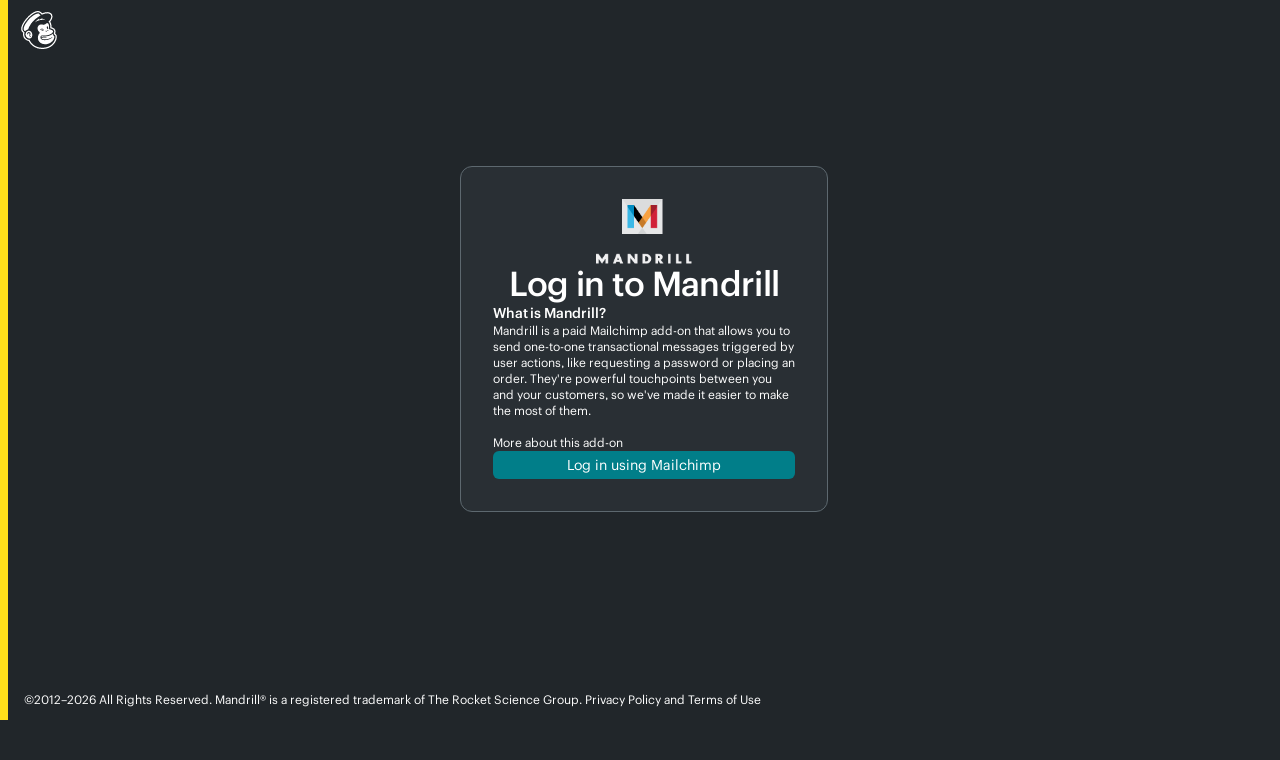

--- FILE ---
content_type: text/html; charset=UTF-8
request_url: http://mxr.tenderlink.com/login/?referrer=%2F
body_size: 1831
content:
<!DOCTYPE html>
<html>
<head>
    <title>Log in to Mandrill</title>
    
		<meta charset="utf-8">
        <link rel="shortcut icon" href="/img/favicon.ico" type="image/x-icon">
		<!-- HTML5 shim, for IE6-8 support of HTML elements -->
		    <!--[if lt IE 9]>
		      <script src="http://html5shim.googlecode.com/svn/trunk/html5.js"></script>
		    <![endif]-->
                <link rel="stylesheet" href="/css/master-ui-refresh.css" type="text/css" media="screen" charset="utf-8" integrity="sha384-XlZIHDvnybK+DKBkaasbgqHo8BKIV50r8mFNfE14c72iUmW30DS3w+mvi7Xl4/+8">                <link rel="stylesheet" href="/css/login-refresh.css" type="text/css" media="screen" charset="utf-8" integrity="sha384-8I7/W8tFbe3vX4vdOcP6x8czTKlup+Q/G5oIjmwGHFCh9Tqd50yJ07wLyQR4VR8/">        <script type="text/javascript" src="/js/jquery-1.7.1.min.js" integrity="sha384-npxfGiG5C/F5X72RqcKFYSfzr1AXsDiu1YC/ydsOrS+jL554Jh4zFAx9GpQi4lXQ"></script>
        <meta name="viewport" content="width=device-width, initial-scale=1">
        
                
        <script type="text/javascript">
            // Set basic tracking environment for login page
            window.AVESTA_ENVIRONMENT = "prd";
            window.analyticsConfig = {"writeKey":"XW9BLqe2lnNnSxE3BHbGk42LMyT7wdIf","segmentConfiguration":[],"defaultProperties":{"all":[],"track":[],"identify":[],"userSessionInfo":[],"allowList":[]}};
            window.userId = "";
            window.userLoginId = "";
            window.userCompanyId = "";
            window.userPseudonymId = "";
            window.isInternalUser = false;
        </script>        
        <script type="text/javascript" src="/js/ecs-tracking/loader.js" integrity="sha384-gwIlxaBSv+aMZz8tVmDkDwb8V4c0itbRhUTzV3rWXkBYC+elsVBHjhMgvHGsgohN"></script>        <script type="text/javascript" src="/js/ecs-tracking/init.js" integrity="sha384-6gjgW/WYep56LHkD2l55K19R3kml+ZgDgjHScKnxj/Lc9JoT5SsfvNqzTbPazCAw"></script>    
</head>
<body class="row login-refresh"  data-theme="mailchimp"  id="login">
        <div class="container">
            <a href="http://mandrill.com"><h1 class="imgrpl">Mandrill</h1></a>
            <section id="content" class="rounded" role="main">
            <div class="login-refresh">
        <div id="flash" class="clear">
                <!-- MCDS Feedback Block Structure for UI Refresh -->
        
        
    
        </div>
                
        <!-- Branding stripe -->
        <div class="login-refresh__branding">
            <div class="login-refresh__freddie">
                <img src="/img/navigation/freddie.svg" alt="Freddie" width="38" height="38">
            </div>
        </div>
        
        <!-- Main content area -->
        <div class="login-refresh__content">
            <div class="login-refresh__card">
                <div class="login-refresh__header">
                    <div class="login-refresh__logo"></div>
                    <h1 class="login-refresh__title">Log in to Mandrill</h1>
                </div>
                
                <div class="login-refresh__content-section">
                    <h2 class="login-refresh__content-heading">What is Mandrill?</h2>
                    <p class="login-refresh__content-description">
                        Mandrill is a paid Mailchimp add-on that allows you to send one-to-one transactional messages triggered by user actions, like requesting a password or placing an order. They're powerful touchpoints between you and your customers, so we've made it easier to make the most of them.
                        <br><br>
                        <a href="https://eepurl.com/dyikDz" target="_blank">More about this add-on</a>
                    </p>
                </div>
                
                <a href="https://admin.mailchimp.com/transactional/launch?target=%2F" class="login-refresh__button mc-login">
                    Log in using Mailchimp
                </a>
            </div>
        </div>
        
        <!-- Footer legalese -->
        <div class="login-refresh__footer">
            ©2012–2026 All Rights Reserved. Mandrill<sup>®</sup> is a registered trademark of The Rocket Science Group. <a href="http://mailchimp.com/legal/privacy/" target="_blank">Privacy Policy</a> and <a href="http://mailchimp.com/legal/terms/" target="_blank">Terms of Use</a>
        </div>
    </div>
    </section>
        </div>
    </body>
</html>


--- FILE ---
content_type: text/css
request_url: http://mxr.tenderlink.com/css/master-ui-refresh.css
body_size: 282515
content:
[data-theme=mailchimp]{--agave-80-10: rgba(0, 130, 141, 0.1);--base-unit: 4px;--mcds-input-line-height: calc(var(--base-unit) * 5);--color-action-complementary: #5d686f;--color-action-complementary-active: #3c4348;--color-action-complementary-border: rgba(240, 244, 246, 0);--color-action-complementary-focus: #4c555b;--color-action-complementary-hover: #4c555b;--color-action-complementary-subtle: rgba(43, 49, 53, 0);--color-action-complementary-subtle-active: #3c4348;--color-action-complementary-subtle-focus: #2b3135;--color-action-complementary-subtle-hover: #2b3135;--color-action-negative: #db334d;--color-action-negative-active: #8f1229;--color-action-negative-focus: #b61a37;--color-action-negative-hover: #b61a37;--color-action-negative-subtle: #e2e9ed;--color-action-negative-subtle-active: #c3ced5;--color-action-negative-subtle-focus: #d5dee3;--color-action-negative-subtle-hover: #d5dee3;--color-action-passive: #e2e9ed;--color-action-passive-active: #c3ced5;--color-action-passive-border: #d5dee3;--color-action-passive-focus: #d5dee3;--color-action-passive-hover: #d5dee3;--color-action-passive-subtle: rgba(248, 250, 251, 0);--color-action-passive-subtle-active: #e2e9ed;--color-action-passive-subtle-focus: #f0f4f6;--color-action-passive-subtle-hover: #f0f4f6;--color-action-special-use: #ffe01b;--color-action-special-use-active: #e3c81b;--color-action-special-use-focus: #eace1b;--color-action-special-use-hover: #eace1b;--color-action-special-use-subtle: #017e89;--color-action-special-use-subtle-active: #005056;--color-action-special-use-subtle-focus: #006771;--color-action-special-use-subtle-hover: #006771;--color-action-standard: #017e89;--color-action-standard-active: #005056;--color-action-standard-focus: #006771;--color-action-standard-hover: #006771;--color-action-standard-subtle: #ffffff;--color-action-standard-subtle-active: #e2e9ed;--color-action-standard-subtle-focus: #f0f4f6;--color-action-standard-subtle-hover: #f0f4f6;--color-code-attribute: #00892e;--color-code-boolean: #6100c2;--color-code-comment: #9aa7b0;--color-code-keyword: #d72792;--color-code-line-highlight: #f0f4f6;--color-code-line-number: #859299;--color-code-number: #c84f00;--color-code-operator: #859299;--color-code-qualifier: #3bd85e;--color-code-string: #00828d;--color-code-text: #21262a;--color-code-type: #fca354;--color-code-variable-1: #21262a;--color-code-variable-2: #21262a;--color-code-variable-3: #fca354;--color-container-background-accent: #e0edff;--color-container-background-accent-active: #a0cfff;--color-container-background-accent-focus: #c5e1ff;--color-container-background-accent-hover: #c5e1ff;--color-container-background-accent-selected: #a0cfff;--color-container-background-attention: #ffeac7;--color-container-background-beta: #c2f5ff;--color-container-background-complementary: #21262a;--color-container-background-info: #f0e9ff;--color-container-background-inverse: #21262a;--color-container-background-negative: #ffe7e7;--color-container-background-neutral: #e2e9ed;--color-container-background-new: #ffe6f4;--color-container-background-positive: #d2f8d5;--color-container-background-primary: #ffffff;--color-container-background-quaternary: #e2e9ed;--color-container-background-secondary: #f8fafb;--color-container-background-special-use-1: #7cbcff;--color-container-background-special-use-2: #00d5b0;--color-container-background-special-use-3: #ff808c;--color-container-background-special-use-4: #d5dee3;--color-container-background-tertiary: #f0f4f6;--color-container-border-accent: #017e89;--color-container-border-attention: #c84f00;--color-container-border-complementary: #5d686f;--color-container-border-info: #a275ff;--color-container-border-negative: #db334d;--color-container-border-positive: #00a63b;--color-container-border-primary: #e2e9ed;--color-container-border-secondary: #d5dee3;--color-container-border-tertiary: #c3ced5;--color-container-overlay: rgba(0, 0, 0, 0.5);--color-data-attention: #ff8000;--color-data-attention-100: #ff6a00;--color-data-attention-200: #ff8000;--color-data-attention-300: #ff9331;--color-data-attention-400: #ffac61;--color-data-category-1: #205ea3;--color-data-category-1-background: #7cbcff;--color-data-category-2: #009eac;--color-data-category-2-background: #38e8f6;--color-data-category-3: #e56c1d;--color-data-category-3-background: #c0abff;--color-data-category-4: #f7576c;--color-data-category-4-background: #fca354;--color-data-category-5: #a275ff;--color-data-category-5-background: #ff9ba4;--color-data-category-6: #8f1229;--color-data-category-6-background: #ff95d3;--color-data-category-7: #006771;--color-data-category-7-background: #d0c2ff;--color-data-category-8: #8d4d00;--color-data-category-8-background: #5bef76;--color-data-category-9: #28005a;--color-data-category-9-background: #a0cfff;--color-data-category-10: #390e00;--color-data-category-10-background: #f9c741;--color-data-negative: #db334d;--color-data-negative-100: #f7576c;--color-data-negative-200: #db334d;--color-data-negative-300: #b61a37;--color-data-negative-400: #8f1229;--color-data-neutral: #859299;--color-data-neutral-100: #adbac2;--color-data-neutral-200: #859299;--color-data-neutral-300: #727e85;--color-data-neutral-400: #4c555b;--color-data-positive: #00a63b;--color-data-positive-100: #00bb42;--color-data-positive-200: #00a63b;--color-data-positive-300: #00892e;--color-data-positive-400: #006c23;--color-data-primary: #3492ef;--color-data-primary-100: #2b77cc;--color-data-primary-200: #3492ef;--color-data-primary-300: #5dabff;--color-data-primary-400: #7cbcff;--color-data-secondary: #f54bac;--color-data-secondary-100: #ff77c7;--color-data-secondary-200: #f54bac;--color-data-secondary-300: #d72792;--color-data-secondary-400: #b30078;--color-data-tertiary: #7c00f6;--color-data-tertiary-100: #a275ff;--color-data-tertiary-200: #8f4bff;--color-data-tertiary-300: #7c00f6;--color-data-tertiary-400: #6100c2;--color-divider-inverse: #ffffff;--color-divider-primary: #859299;--color-divider-secondary: #adbac2;--color-divider-tertiary: #e2e9ed;--color-focus-indicator: #017e89;--color-icon-accent: #017e89;--color-icon-complementary: #ffffff;--color-icon-disabled: #9aa7b0;--color-icon-inverse: #ffffff;--color-icon-primary: #21262a;--color-icon-secondary: #5d686f;--color-input-background-disabled: #d5dee3;--color-input-background-error: #ffe7e7;--color-input-background-error-focus: #fff6f6;--color-input-background-primary: #ffffff;--color-input-background-primary-active: #ffffff;--color-input-background-primary-focus: #ffffff;--color-input-background-primary-hover: #f8fafb;--color-input-background-primary-selected: #017e89;--color-input-background-readonly: #f0f4f6;--color-input-background-secondary: #9aa7b0;--color-input-background-secondary-active: #727e85;--color-input-background-secondary-focus: #859299;--color-input-background-secondary-hover: #859299;--color-input-background-tertiary: #ffffff;--color-input-background-tertiary-active: #f0f4f6;--color-input-background-tertiary-focus: #ffffff;--color-input-background-tertiary-hover: #f8fafb;--color-input-background-warning: #ffeac7;--color-input-background-warning-focus: #fff7ec;--color-input-border-disabled: #c3ced5;--color-input-border-error: #db334d;--color-input-border-primary: #c3ced5;--color-input-border-primary-active: #017e89;--color-input-border-primary-focus: #017e89;--color-input-border-primary-hover: #3c4348;--color-input-border-primary-selected: #017e89;--color-input-border-readonly: #859299;--color-input-border-secondary: #5d686f;--color-input-border-secondary-active: #017e89;--color-input-border-secondary-focus: #017e89;--color-input-border-secondary-hover: #2b3135;--color-input-border-tertiary: #859299;--color-input-border-tertiary-active: #017e89;--color-input-border-tertiary-focus: #859299;--color-input-border-tertiary-hover: #3c4348;--color-input-border-warning: #c84f00;--color-input-label: #5d686f;--color-input-placeholder: #adbac2;--color-input-placeholder-disabled: #d5dee3;--color-link-background: #e1f9ff;--color-link-background-visited: #e1f9ff;--color-link-text: #017e89;--color-link-text-active: #005056;--color-link-text-complementary: #00b3c2;--color-link-text-complementary-visited: #00b3c2;--color-link-text-focus: #006771;--color-link-text-hover: #006771;--color-link-text-visited: #017e89;--color-message-background-received: #f0f4f6;--color-message-background-sent: #017e89;--color-message-text-received: #21262a;--color-message-text-sent: #ffffff;--color-overlay: rgba(0, 0, 0, 0.5);--color-page-background-accent: #e2e9ed;--color-page-background-primary: #ffffff;--color-page-background-secondary: #f8fafb;--color-page-background-tertiary: #f0f4f6;--color-progress-indicator: #017e89;--color-selection-indicator: #017e89;--color-shadow: rgba(76, 85, 91, 0.2);--color-text-accent: #017e89;--color-text-complementary: #ffffff;--color-text-disabled: #859299;--color-text-highlight: #c5e1ff;--color-text-inverse: #ffffff;--color-text-primary: #21262a;--color-text-quaternary: #9aa7b0;--color-text-secondary: #4c555b;--color-text-tertiary: #727e85;--color-track-primary: #e2e9ed;--color-track-secondary: #c3ced5;--color-ui-attention: #c84f00;--color-ui-attention-active: #832900;--color-ui-attention-hover: #a53900;--color-ui-beta: #00b3c2;--color-ui-completed: #017e89;--color-ui-discover: #2b77cc;--color-ui-info: #7c00f6;--color-ui-negative: #db334d;--color-ui-negative-active: #8f1229;--color-ui-negative-hover: #b61a37;--color-ui-neutral: #5d686f;--color-ui-neutral-active: #3c4348;--color-ui-neutral-focus: #4c555b;--color-ui-neutral-hover: #4c555b;--color-ui-neutral-selected: #3c4348;--color-ui-new: #d72792;--color-ui-positive: #00892e;--color-ui-primary: #017e89;--color-ui-primary-active: #005056;--color-ui-primary-focus: #006771;--color-ui-primary-hover: #006771;--color-ui-secondary: #2b3135;--color-ui-secondary-active: #181c1f;--color-ui-secondary-focus: #21262a;--color-ui-secondary-hover: #21262a;--color-ui-tertiary: #f0f4f6;--color-ui-tertiary-active: #d5dee3;--color-ui-tertiary-focus: #e2e9ed;--color-ui-tertiary-hover: #e2e9ed;--font-size-action-large: 20px;--font-size-action-medium: 16px;--font-size-action-small: 14px;--font-size-action-x-small: 12px;--font-size-body-1: 20px;--font-size-body-2: 16px;--font-size-body-3: 14px;--font-size-body-4: 12px;--font-size-component-large: 20px;--font-size-component-medium: 16px;--font-size-component-small: 14px;--font-size-component-x-large: 24px;--font-size-component-x-small: 12px;--font-size-display-1: 84px;--font-size-display-2: 72px;--font-size-display-3: 60px;--font-size-display-4: 48px;--font-size-heading-1: 48px;--font-size-heading-2: 40px;--font-size-heading-3: 34px;--font-size-heading-4: 28px;--font-size-heading-5: 24px;--font-size-heading-6: 20px;--font-size-input-label: 14px;--font-size-input-text: 14px;--duration-appear-emphasize-fast: 500ms;--duration-appear-emphasize-moderate: 700ms;--duration-appear-emphasize-slow: 800ms;--duration-appear-fast: 150ms;--duration-appear-moderate: 250ms;--duration-appear-slow: 350ms;--duration-disappear-emphasize-fast: 500ms;--duration-disappear-emphasize-moderate: 700ms;--duration-disappear-emphasize-slow: 800ms;--duration-disappear-fast: 200ms;--duration-disappear-moderate: 250ms;--duration-disappear-slow: 300ms;--duration-fade-fast: 150ms;--duration-fade-moderate: 200ms;--duration-fade-slow: 250ms;--duration-progress-fast: 500ms;--duration-progress-moderate: 1000ms;--duration-progress-slow: 1500ms;--duration-progress-slowest: 2000ms;--duration-transform-emphasize-fast: 500ms;--duration-transform-emphasize-moderate: 700ms;--duration-transform-emphasize-slow: 800ms;--duration-transform-fast: 350ms;--duration-transform-moderate: 400ms;--duration-transform-slow: 450ms;--ease-appear: cubic-bezier(0, 0, 0.25, 1);--ease-appear-emphasize: cubic-bezier(0.15, 1.4, 0.25, 1);--ease-disappear: cubic-bezier(0.35, 0, 1, 1);--ease-disappear-emphasize: cubic-bezier(0.4, 0, 0.6, -0.4);--ease-fade: cubic-bezier(0.35, 0, 0.5, 1);--ease-transform: cubic-bezier(0.35, 0, 0.25, 1);--ease-transform-emphasize: cubic-bezier(0.35, 1.4, 0.25, 1);--elevation-level-0: 0 0 0 0;--elevation-level-1: 0 1px 4px 0;--elevation-level-2: 0 2px 8px 0;--elevation-level-3: 0 4px 16px 0;--elevation-level-4: 0 6px 24px 0;--font-family-body: Graphik Web, Helvetica Neue, Helvetica, Arial, Verdana, sans-serif;--font-family-component: Graphik Web, Helvetica Neue, Helvetica, Arial, Verdana, sans-serif;--font-family-display: Means Web, Georgia, Times, Times New Roman, serif;--font-family-heading: Graphik Web, Helvetica Neue, Helvetica, Arial, Verdana, sans-serif;--font-name-body: Graphik;--font-name-component: Graphik;--font-name-display: Means;--font-name-heading: Graphik;--font-weight-body: 400;--font-weight-body-bold: 500;--font-weight-body-semibold: 500;--font-weight-component: 400;--font-weight-component-bold: 500;--font-weight-component-semibold: 500;--font-weight-display: 400;--font-weight-display-bold: 400;--font-weight-heading: 500;--font-weight-heading-bold: 500;--font-weight-input-label: 400;--font-weight-input-text: 400;--line-height-body: 1.4;--line-height-component: 1.2;--line-height-display: 1.2;--line-height-heading: 1.2;--opacity-disabled: 0.4;--opacity-shadow: 0.2;--radius-action: 6px;--radius-full: 9999px;--radius-large: 12px;--radius-medium: 8px;--radius-none: 0;--radius-small: 6px;--radius-x-large: 16px;--radius-x-small: 4px;--space-column-gap-large: 24px;--space-column-gap-medium: 20px;--space-column-gap-small: 16px;--space-column-gap-x-large: 40px;--space-column-gap-x-small: 8px;--space-column-gap-xx-small: 4px;--space-component-gap-large: 12px;--space-component-gap-medium: 8px;--space-component-gap-small: 4px;--space-component-gap-x-small: 2px;--space-component-inline-padding-large: 10px;--space-component-inline-padding-medium: 8px;--space-component-inline-padding-small: 6px;--space-component-inline-padding-x-large: 12px;--space-component-inline-padding-x-small: 4px;--space-component-inline-padding-xx-large: 16px;--space-component-inline-padding-xx-small: 2px;--space-component-inline-padding-xxx-large: 20px;--space-component-inline-padding-xxx-small: 0;--space-component-stack-padding-large: 8px;--space-component-stack-padding-medium: 6px;--space-component-stack-padding-small: 4px;--space-component-stack-padding-x-large: 10px;--space-component-stack-padding-x-small: 2px;--space-component-stack-padding-xx-small: 0;--space-container-padding-large: 24px;--space-container-padding-medium: 20px;--space-container-padding-small: 16px;--space-container-padding-x-large: 32px;--space-container-padding-x-small: 12px;--space-container-padding-xx-large: 40px;--space-container-padding-xx-small: 8px;--space-container-padding-xxx-large: 60px;--space-container-padding-xxx-small: 4px;--space-large: 24px;--space-medium: 16px;--space-page-inline: 20px;--space-row-gap-large: 24px;--space-row-gap-medium: 20px;--space-row-gap-small: 16px;--space-row-gap-x-large: 40px;--space-row-gap-x-small: 8px;--space-small: 12px;--space-x-large: 40px;--space-x-small: 8px;--checkbox-checked-icon: url(/img/icons/checkbox-checked.svg);--checkbox-dashed-icon: url(/img/icons/checkbox-dashed.svg)}[data-theme=mailchimp][data-colorscheme=dark]{--color-action-complementary: #2b3135;--color-action-complementary-active: #181c1f;--color-action-complementary-border: rgba(248, 250, 251, 0);--color-action-complementary-focus: #21262a;--color-action-complementary-hover: #21262a;--color-action-complementary-subtle: rgba(60, 67, 72, 0);--color-action-complementary-subtle-active: #2b3135;--color-action-complementary-subtle-focus: #3c4348;--color-action-complementary-subtle-hover: #3c4348;--color-action-negative: #f7576c;--color-action-negative-active: #ff9ba4;--color-action-negative-focus: #ff808c;--color-action-negative-hover: #ff808c;--color-action-negative-subtle: #21262a;--color-action-negative-subtle-active: #3c4348;--color-action-negative-subtle-focus: #2b3135;--color-action-negative-subtle-hover: #2b3135;--color-action-passive: #3c4348;--color-action-passive-active: #5d686f;--color-action-passive-border: #3c4348;--color-action-passive-focus: #4c555b;--color-action-passive-hover: #4c555b;--color-action-passive-subtle: rgba(60, 67, 72, 0);--color-action-passive-subtle-active: #4c555b;--color-action-passive-subtle-focus: #3c4348;--color-action-passive-subtle-hover: #3c4348;--color-action-special-use: #ffe01b;--color-action-special-use-active: #ffe334;--color-action-special-use-focus: #ffe22b;--color-action-special-use-hover: #ffe22b;--color-action-special-use-subtle: #00b3c2;--color-action-special-use-subtle-active: #38e8f6;--color-action-special-use-subtle-focus: #00d0e0;--color-action-special-use-subtle-hover: #00d0e0;--color-action-standard: #00b3c2;--color-action-standard-active: #38e8f6;--color-action-standard-focus: #00d0e0;--color-action-standard-hover: #00d0e0;--color-action-standard-subtle: #21262a;--color-action-standard-subtle-active: #3c4348;--color-action-standard-subtle-focus: #2b3135;--color-action-standard-subtle-hover: #2b3135;--color-code-attribute: #3bd85e;--color-code-boolean: #c0abff;--color-code-comment: #adbac2;--color-code-keyword: #ff95d3;--color-code-line-highlight: #3c4348;--color-code-line-number: #859299;--color-code-number: #fca354;--color-code-operator: #859299;--color-code-qualifier: #3bd85e;--color-code-string: #38e8f6;--color-code-text: #e2e9ed;--color-code-type: #e56c1d;--color-code-variable-1: #e2e9ed;--color-code-variable-2: #e2e9ed;--color-code-variable-3: #e56c1d;--color-container-background-accent: #103661;--color-container-background-accent-active: #205ea3;--color-container-background-accent-focus: #17497f;--color-container-background-accent-hover: #17497f;--color-container-background-accent-selected: #205ea3;--color-container-background-attention: #651e00;--color-container-background-beta: #005056;--color-container-background-complementary: #4c555b;--color-container-background-info: #490097;--color-container-background-inverse: #ffffff;--color-container-background-negative: #6e0b1e;--color-container-background-neutral: #3c4348;--color-container-background-new: #6c0046;--color-container-background-positive: #005419;--color-container-background-primary: #21262a;--color-container-background-quaternary: #4c555b;--color-container-background-secondary: #2b3135;--color-container-background-special-use-1: #205ea3;--color-container-background-special-use-2: #006a56;--color-container-background-special-use-3: #b61a37;--color-container-background-special-use-4: #5d686f;--color-container-background-tertiary: #3c4348;--color-container-border-accent: #00b3c2;--color-container-border-attention: #a53900;--color-container-border-complementary: #727e85;--color-container-border-info: #8f4bff;--color-container-border-negative: #b61a37;--color-container-border-positive: #00892e;--color-container-border-primary: #3c4348;--color-container-border-secondary: #4c555b;--color-container-border-tertiary: #5d686f;--color-container-overlay: rgba(0, 0, 0, 0.5);--color-data-attention: #ff8000;--color-data-attention-100: #ff6a00;--color-data-attention-200: #ff8000;--color-data-attention-300: #ff9331;--color-data-attention-400: #ffac61;--color-data-category-1: #34bfff;--color-data-category-1-background: #385564;--color-data-category-2: #008481;--color-data-category-2-background: #2e494b;--color-data-category-3: #9457fa;--color-data-category-3-background: #4b4063;--color-data-category-4: #ff9331;--color-data-category-4-background: #614c3b;--color-data-category-5: #f25a52;--color-data-category-5-background: #5e4041;--color-data-category-6: #ffee00;--color-data-category-6-background: #615e31;--color-data-category-7: #e31c9e;--color-data-category-7-background: #5b3450;--color-data-category-8: #a898ff;--color-data-category-8-background: #4f4d64;--color-data-category-9: #0077c5;--color-data-category-9-background: #2e4658;--color-data-category-10: #15efe9;--color-data-category-10-background: #325e5f;--color-data-negative: #e43834;--color-data-negative-100: #d52b1e;--color-data-negative-200: #e43834;--color-data-negative-300: #f25a52;--color-data-negative-400: #ff8979;--color-data-neutral: #8d9096;--color-data-neutral-100: #8d9096;--color-data-neutral-200: #babec5;--color-data-neutral-300: #e3e5e8;--color-data-neutral-400: #f4f5f8;--color-data-positive: #53b700;--color-data-positive-100: #2ca01c;--color-data-positive-200: #53b700;--color-data-positive-300: #7fd000;--color-data-positive-400: #a9e838;--color-data-primary: #21abf6;--color-data-primary-100: #0077c5;--color-data-primary-200: #0097e6;--color-data-primary-300: #21abf6;--color-data-primary-400: #34bfff;--color-data-secondary: #00c1bf;--color-data-secondary-100: #008481;--color-data-secondary-200: #00a6a4;--color-data-secondary-300: #00c1bf;--color-data-secondary-400: #00d7d7;--color-data-tertiary: #9457fa;--color-data-tertiary-100: #6436af;--color-data-tertiary-200: #7a3dd8;--color-data-tertiary-300: #9457fa;--color-data-tertiary-400: #a898ff;--color-divider-inverse: #21262a;--color-divider-primary: #859299;--color-divider-secondary: #5d686f;--color-divider-tertiary: #3c4348;--color-focus-indicator: #00b3c2;--color-icon-accent: #00b3c2;--color-icon-complementary: #ffffff;--color-icon-disabled: #5d686f;--color-icon-inverse: #21262a;--color-icon-primary: #ffffff;--color-icon-secondary: #f0f4f6;--color-input-background-disabled: #21262a;--color-input-background-error: #4f0513;--color-input-background-error-focus: rgba(64, 3, 14, 0.7);--color-input-background-primary: #21262a;--color-input-background-primary-active: #21262a;--color-input-background-primary-focus: #21262a;--color-input-background-primary-hover: #2b3135;--color-input-background-primary-selected: #00b3c2;--color-input-background-readonly: #3c4348;--color-input-background-secondary: #727e85;--color-input-background-secondary-active: #9aa7b0;--color-input-background-secondary-focus: #859299;--color-input-background-secondary-hover: #859299;--color-input-background-tertiary: #21262a;--color-input-background-tertiary-active: #3c4348;--color-input-background-tertiary-focus: #2b3135;--color-input-background-tertiary-hover: #2b3135;--color-input-background-warning: #481200;--color-input-background-warning-focus: rgba(72, 18, 0, 0.7);--color-input-border-disabled: #3c4348;--color-input-border-error: #f7576c;--color-input-border-primary: #5d686f;--color-input-border-primary-active: #00b3c2;--color-input-border-primary-focus: #00b3c2;--color-input-border-primary-hover: #9aa7b0;--color-input-border-primary-selected: #00b3c2;--color-input-border-readonly: #adbac2;--color-input-border-secondary: #4c555b;--color-input-border-secondary-active: #00b3c2;--color-input-border-secondary-focus: #00b3c2;--color-input-border-secondary-hover: #859299;--color-input-border-tertiary: #727e85;--color-input-border-tertiary-active: #00b3c2;--color-input-border-tertiary-focus: #00b3c2;--color-input-border-tertiary-hover: #adbac2;--color-input-border-warning: #f88a42;--color-input-label: #c3ced5;--color-input-placeholder: #727e85;--color-input-placeholder-disabled: #3c4348;--color-link-background: #003c42;--color-link-background-visited: #003c42;--color-link-text: #00b3c2;--color-link-text-active: #38e8f6;--color-link-text-complementary: #00b3c2;--color-link-text-complementary-visited: #00b3c2;--color-link-text-focus: #00d0e0;--color-link-text-hover: #00d0e0;--color-link-text-visited: #00b3c2;--color-message-background-received: #3c4348;--color-message-background-sent: #00b3c2;--color-message-text-received: #ffffff;--color-message-text-sent: #21262a;--color-overlay: rgba(0, 0, 0, 0.5);--color-page-background-accent: #3c4348;--color-page-background-primary: #181c1f;--color-page-background-secondary: #21262a;--color-page-background-tertiary: #2b3135;--color-progress-indicator: #00b3c2;--color-selection-indicator: #00b3c2;--color-shadow: rgba(0, 0, 0, 0.2);--color-text-accent: #00b3c2;--color-text-complementary: #ffffff;--color-text-disabled: #4c555b;--color-text-highlight: #17497f;--color-text-inverse: #21262a;--color-text-primary: #ffffff;--color-text-quaternary: #adbac2;--color-text-secondary: #f0f4f6;--color-text-tertiary: #d5dee3;--color-track-primary: #3c4348;--color-track-secondary: #5d686f;--color-ui-attention: #f88a42;--color-ui-attention-active: #ffbe6f;--color-ui-attention-hover: #fca354;--color-ui-beta: #00d0e0;--color-ui-completed: #00b3c2;--color-ui-discover: #3492ef;--color-ui-info: #a275ff;--color-ui-negative: #f7576c;--color-ui-negative-active: #ff9ba4;--color-ui-negative-hover: #ff808c;--color-ui-neutral: #9aa7b0;--color-ui-neutral-active: #c3ced5;--color-ui-neutral-focus: #adbac2;--color-ui-neutral-hover: #adbac2;--color-ui-neutral-selected: #c3ced5;--color-ui-new: #f54bac;--color-ui-positive: #00a63b;--color-ui-primary: #00b3c2;--color-ui-primary-active: #38e8f6;--color-ui-primary-focus: #00d0e0;--color-ui-primary-hover: #00d0e0;--color-ui-secondary: #f0f4f6;--color-ui-secondary-active: #d5dee3;--color-ui-secondary-focus: #e2e9ed;--color-ui-secondary-hover: #e2e9ed;--color-ui-tertiary: #3c4348;--color-ui-tertiary-active: #5d686f;--color-ui-tertiary-focus: #4c555b;--color-ui-tertiary-hover: #4c555b}*{-moz-box-sizing:border-box;-webkit-box-sizing:border-box;box-sizing:border-box}html,body,div,span,applet,object,iframe,h1,h2,h3,h4,h5,h6,p,blockquote,pre,a,abbr,acronym,address,big,cite,code,del,dfn,em,img,ins,kbd,q,s,samp,small,strike,strong,sub,sup,tt,var,b,u,i,center,dl,dt,dd,ol,ul,li,fieldset,form,label,legend,table,caption,tbody,tfoot,thead,tr,th,td,article,aside,canvas,details,embed,figure,figcaption,footer,header,hgroup,menu,nav,output,ruby,section,summary,time,mark,audio,video{margin:0;padding:0;border:0;font-size:100%;vertical-align:baseline}article,aside,details,figcaption,figure,footer,header,hgroup,menu,nav,section{display:block}body{line-height:var(--line-height-body)}ol,ul{list-style:none}ol .mcds-reputation-info-item,ul .mcds-reputation-info-item{list-style:outside;margin-left:var(--space-column-gap-medium)}ol .mcds-reputation-info-item .mcds-reputation-info,ul .mcds-reputation-info-item .mcds-reputation-info{font-size:var(--font-size-component-small)}ol .mcds-reputation-info-item .mcds-reputation-info a,ul .mcds-reputation-info-item .mcds-reputation-info a{margin-left:var(--space-column-gap-x-small)}blockquote,q{quotes:none}blockquote:before,blockquote:after,q:before,q:after{content:"";content:none}table{border-collapse:collapse;border-spacing:0}img{border:0;max-width:100%}button::-moz-focus-inner{border:0}::selection,::-moz-selection{background:var(--color-text-highlight)}hr{border:0;border-top:1px solid var(--color-divider-primary);border-bottom:1px solid var(--color-container-background-primary);margin:var(--space-medium) 0}@font-face{font-family:"Graphik Web";src:url("../../fonts/graphik/woff2/GraphikMailchimp-Regular-Web.woff2") format("woff2");font-weight:400;font-style:normal}@font-face{font-family:"Graphik Web";src:url("../../fonts/graphik/woff2/GraphikMailchimp-Medium-Web.woff2") format("woff2");font-weight:500;font-style:normal}@font-face{font-family:"Graphik Web";src:url("../../fonts/graphik/woff2/GraphikMailchimp-RegularItalic-Web.woff2") format("woff2");font-weight:400;font-style:italic}@font-face{font-family:"Graphik Web";src:url("../../fonts/graphik/woff2/GraphikMailchimp-MediumItalic-Web.woff2") format("woff2");font-weight:500;font-style:italic}body,button,input,textarea,select,p{font-family:var(--font-family-body, "Helvetica Neue", Helvetica, Arial, Verdana, sans-serif);color:var(--color-text-primary, #21262A)}h1,.h1{font-size:var(--font-size-heading-1);font-weight:var(--font-weight-heading);color:var(--color-text-primary, #21262A)}h2,.h2{font-size:var(--font-size-heading-2);font-weight:var(--font-weight-heading);color:var(--color-text-primary, #21262A)}h3,.h3{font-size:var(--font-size-heading-3);font-weight:var(--font-weight-heading);color:var(--color-text-primary, #21262A)}h4,.h4{font-size:var(--font-size-heading-4);font-weight:var(--font-weight-heading);color:var(--color-text-primary, #21262A)}h5,.h5{font-size:var(--font-size-heading-5);font-weight:var(--font-weight-heading);color:var(--color-text-primary, #21262A)}h6,.h6{font-size:var(--font-size-heading-6);font-weight:var(--font-weight-heading);color:var(--color-text-primary, #21262A)}h1,h2,h3,h4,h5,h6{margin:0 0 var(--space-small) 0}h1 a,h2 a,h3 a,h4 a,h5 a,h6 a{text-decoration:none}a{color:var(--color-link-text);text-decoration:none;font-weight:var(--font-weight-bold)}a:hover{color:var(--color-link-text-hover);text-decoration:underline !important}a:active{color:var(--color-link-text-active);text-decoration:underline !important}a:focus{color:var(--color-link-text-focus);text-decoration:none;border-radius:var(--radius-x-small)}a:focus-visible{outline:none}strong{font-weight:var(--font-weight-body-bold)}.clearfix{*zoom:1}.clearfix:before,.clearfix:after{display:table;content:""}.clearfix:after{clear:both}.imgrpl{text-indent:-9999px;display:block;overflow:hidden}@media(max-width: 1024px){.imgrpl{visibility:hidden}}.inline{display:inline-block}#content-main{padding-top:20px}.content-pad{padding-top:var(--space-container-padding-large, 24px);padding-left:var(--space-container-padding-large, 24px);padding-right:var(--space-container-padding-large, 24px)}.pull-right{float:right}.pull-left{float:left}.clear-right{clear:right}.clear-left{clear:left}.clear{clear:both}.no-clear{clear:none !important}.above-below15{margin-bottom:15px !important;margin-top:15px !important}.above0{margin-top:0px !important}.above5{margin-top:5px !important}.above30{margin-top:30px !important}.above10{margin-top:10px !important}.below0{margin-bottom:0px !important}.below5{margin-bottom:5px !important}.below10{margin-bottom:10px !important}.below30{margin-bottom:30px !important}.alignc{text-align:center}.alignl{text-align:left}.alignr{text-align:right}.alignt{vertical-align:top}.border-bottom{display:block;padding-bottom:8px;border-bottom:1px solid #cdcdce}.panel-block{padding:20px;background-color:#fefefe;margin-bottom:20px}.rounded{border-radius:4px;-webkit-background-clip:padding-box;-moz-background-clip:padding;background-clip:padding-box}.small-meta{font-size:11px;font-weight:normal;color:#999}.small-meta-list li{font-size:11px;font-weight:normal;color:#999;list-style:disc;list-style-position:inside;margin-bottom:5px}.hide,.hidden,.print-only{display:none !important}.y-hidden{overflow-y:hidden}.absolute{position:absolute;top:0;left:0}.description{max-width:800px;color:#555}.template-label{display:inline-block;background-color:hsla(0,0%,80%,.3);border-radius:20px;padding:3px 15px;font-size:12px;margin-right:5px}.mcds-stack-layout{display:flex;flex-flow:column}.mcds-stack-layout.mcds-stack-layout-xx-small{gap:var(--space-column-gap-xx-small)}.mcds-stack-layout.mcds-stack-layout-x-small{gap:var(--space-column-gap-x-small)}.mcds-stack-layout.mcds-stack-layout-small{gap:var(--space-column-gap-small)}.mcds-stack-layout.mcds-stack-layout-medium{gap:var(--space-column-gap-medium)}.mcds-stack-layout.mcds-stack-layout-large{gap:var(--space-column-gap-large)}.mcds-stack-layout.mcds-stack-layout-x-large{gap:var(--space-column-gap-x-large)}.mcds-grid-layout{display:grid;gap:var(--space-column-gap-x-small)}.mcds-grid-layout.mcds-grid-layout-2{grid-template-columns:repeat(2, 1fr)}.mcds-grid-layout.mcds-grid-layout-3{grid-template-columns:repeat(3, 1fr)}.mcds-grid-layout.mcds-grid-layout-4{grid-template-columns:repeat(4, 1fr)}.error,.warning,.success{overflow:hidden;padding:15px 20px}.error{background:#f4cdc6;color:#dd624b}.warning{background:#fff6bf;color:#575757}.success,.successMessage{background:#e6efc2;color:#529214}.error a{color:#d12f19}.notice a{color:#575757}.success a{color:#529214}.success strong{color:#2a4d09}.grid:after{content:"";display:table;clear:both}[class*=col-]{float:left;padding-right:30px}.grid [class*=col-]:last-of-type{padding-right:0}[class*=col-].no-pad{padding-right:0}.col-1-1{width:100%}.col-1-2{width:50%}.col-1-4{width:25%}.col-3-4{width:75%}.col-1-8{width:12.5%}.col-1-3{width:33.33%}.col-2-3{width:66.66%}.col-1-1{width:100%}.col-1-5{width:20%}.col-2-5{width:40%}.col-3-5{width:60%}.col-4-5{width:80%}.col-1-6{width:16.666666667%}.col-5-6{width:83.333333333%}.module{padding:30px}.grid-pad{padding:30px 0 30px 30px}.grid-pad [class*=col-]:last-of-type{padding-right:30px}@media screen and (max-width: 960px){.col-1-3,.col-2-3{width:50%}.col-1-2{width:99.99999999%;padding-right:0}}@media screen and (max-width: 860px){.col-3-5{width:99.99999999%;padding-right:0}}@media screen and (max-width: 720px){.col-2-5{width:99.99999999%;padding-right:0}}@media screen and (max-width: 480px){.col-1-4,.col-1-3,.col-2-3,.col-1-5{width:99.99999999%;padding-right:0}}body{overflow-x:hidden;background:var(--color-container-background-secondary)}#content-main{position:relative}#content{width:100%;padding-left:80px}#content header{padding:var(--space-container-padding-x-small, 12px) var(--space-container-padding-large, 24px) 0 var(--space-container-padding-large, 24px);width:100%;position:relative}#content header.no-secnav{padding:var(--space-container-padding-x-small, 12px) var(--space-container-padding-large, 24px) var(--space-container-padding-x-small, 12px) var(--space-container-padding-large, 24px)}header[role=banner]{position:fixed;width:80px;top:0;bottom:0;left:0;background-color:var(--color-container-background-complementary)}header[role=banner] h1{margin:0;font-size:18px;color:#fff;background:url(/img/navigation/freddie.svg) center center no-repeat;background-size:48px 42px;width:80px;height:70px}.title-page{display:none}#footer{position:relative;height:15px;width:100%;text-align:center}h2.title-page{font-size:var(--font-size-heading-5);margin-bottom:0}@media screen and (max-width: 1024px){body{padding-bottom:var(--space-container-padding-x-small)}#content header{padding:var(--space-container-padding-x-small, 12px) var(--space-container-padding-large, 24px) var(--space-container-padding-x-small, 12px) var(--space-container-padding-large, 24px)}#content-main{margin-bottom:var(--space-container-padding-x-small)}.title-section{display:none}.title-page{display:block}}h2.title-section{font-size:var(--font-size-heading-5)}.content-section{padding:var(--space-container-padding-medium);border-radius:var(--radius-small);border:1px solid var(--color-container-border-primary);background:var(--color-container-background-primary)}label{font-size:var(--font-size-component-x-small);flex:1 0 0;color:var(--color-text-secondary);font-style:normal;font-weight:var(--font-weight-input-label);line-height:var(--mcds-input-line-height)}label:has(input:disabled),.field-wrapper:has(input:disabled) label{color:var(--color-text-disabled)}input,textarea,select{border:1px solid var(--color-input-border-primary);border-radius:var(--radius-small);font-size:var(--font-size-input-text);padding:var(--space-component-stack-padding-small) var(--space-component-inline-padding-small);height:32px;background:var(--color-input-background-primary);color:var(--color-text-primary);transition:border-color 200ms ease-in-out,background-color 150ms var(--animation-curve);font-family:var(--font-family-component)}input:not([disabled]):not([readonly]):hover,textarea:not([disabled]):not([readonly]):hover,select:not([disabled]):not([readonly]):hover{background:var(--color-input-background-primary-hover)}input:not([type=checkbox]):not([type=radio]):not([type=submit]):not([disabled]):not([readonly]):focus,textarea:not([disabled]):not([readonly]):focus,select:not([disabled]):not([readonly]):focus{background:var(--color-input-background-primary-focus);outline:2px solid var(--color-input-border-primary-focus);outline-offset:2px}input:not([type=checkbox]):not([type=radio]):not([disabled]):not([readonly]):hover,textarea:not([disabled]):not([readonly]):hover,select:not([disabled]):not([readonly]):hover{border-color:var(--color-input-border-primary-hover)}input[type=checkbox]:not([disabled]):not([readonly]):focus{box-shadow:none !important;outline:2px solid var(--color-input-border-primary-focus) !important;outline-offset:1px !important}input:disabled{background:var(--color-input-background-disabled);border-color:var(--color-input-border-disabled);color:var(--color-text-disabled);cursor:not-allowed;opacity:var(--opacity-disabled)}input:disabled::placeholder{color:var(--color-input-placeholder-disabled)}input[readonly]{background:var(--color-input-background-readonly);border-color:var(--color-input-border-readonly);color:var(--color-text-primary);cursor:default}input[readonly]:hover{background:var(--color-input-background-readonly);border-color:var(--color-input-border-readonly)}input[readonly]:focus{background:var(--color-input-background-readonly);border-color:var(--color-input-border-readonly);outline:none;box-shadow:none}input[type=text],input[type=password],textarea,select{width:100%}input[type=text].invalid{border-color:var(--color-input-border-error) !important;background:var(--color-input-background-error) !important}input[type=text].invalid:hover{border-color:var(--color-input-border-error) !important;background:var(--color-input-background-error-focus) !important}input[type=text].invalid:focus-within{background:var(--color-input-background-error-focus) !important;border:none;outline:2px solid var(--color-input-border-error)}textarea.invalid{border-color:var(--color-input-border-error) !important;background:var(--color-input-background-error) !important}textarea.invalid:hover{border-color:var(--color-input-border-error) !important;background:var(--color-input-background-error-focus) !important}textarea.invalid:focus-within{background:var(--color-input-background-error-focus) !important;border:none;outline:2px solid var(--color-input-border-error) !important}.field-wrapper .invalid-error::before{content:url(/img/error-red.svg);margin-right:5px;vertical-align:middle}.adjacent-field-group .invalid-error::before{content:url(/img/error-red.svg);margin-right:5px;vertical-align:middle}.mcds-select{display:flex;flex-direction:column;gap:4px}.mcds-select--full-width{width:100%}.mcds-select--small{width:150px}.mcds-select--large{width:250px}.mcds-select__label{font-family:var(--font-family-component);font-size:var(--font-size-component-x-small);font-weight:var(--font-weight-input-label);line-height:var(--mcds-input-line-height);color:var(--color-text-secondary);margin:0;display:flex;align-items:center;gap:var(--space-component-gap-x-small)}.mcds-select__label--required::after{content:"*";color:var(--color-action-negative);margin-left:var(--space-component-gap-x-small)}.mcds-select__wrapper{position:relative;display:flex;align-items:center;background:var(--color-container-background-primary);border:1px solid var(--color-input-border-primary);border-radius:var(--radius-small);padding:0 var(--space-component-inline-padding-medium);gap:var(--space-component-gap-small);transition:border-color var(--duration-fade-moderate) var(--ease-fade),background-color var(--duration-fade-moderate) var(--ease-fade);min-height:32px}.mcds-select__wrapper::before{content:"";position:absolute;top:-2px;left:-2px;right:-2px;bottom:-2px;border:2px solid rgba(0,0,0,0);border-radius:var(--radius-small);pointer-events:none}.mcds-select__wrapper:hover:not(.mcds-select__wrapper--disabled){background:var(--color-input-background-primary-hover)}.mcds-select__wrapper:focus-within{background:var(--color-container-background-primary);outline:none}.mcds-select__wrapper:focus-within::before{border-color:var(--color-action-standard)}.mcds-select__wrapper--disabled{background:var(--color-input-background-disabled);border-color:var(--color-input-border-disabled);cursor:not-allowed}.mcds-select__wrapper--error{border-color:var(--color-action-negative);border-width:2px}.mcds-select__wrapper select{border:none !important;background:rgba(0,0,0,0) !important;background-image:none !important;box-shadow:none !important;outline:none !important;padding:0 !important;margin:0 !important}.mcds-select__wrapper select:focus{border:none !important;background:rgba(0,0,0,0) !important;background-image:none !important;box-shadow:none !important;outline:none !important}.mcds-select__wrapper select:hover{border:none !important;background:rgba(0,0,0,0) !important;background-image:none !important;box-shadow:none !important}.mcds-select__field{font-family:var(--font-family-component);font-size:var(--font-size-input-text);font-weight:var(--font-weight-input-text);line-height:var(--line-height-component);color:var(--color-text-primary);background:rgba(0,0,0,0);border:none;outline:none;flex:1;padding:0;margin:0;width:100%;cursor:pointer;min-height:20px}.mcds-select__field[readonly]{cursor:pointer;caret-color:rgba(0,0,0,0)}.mcds-select__field[readonly]:focus{outline:none}.mcds-select__field::placeholder{color:var(--color-input-placeholder)}.mcds-select__field:disabled{color:var(--color-text-disabled);cursor:not-allowed}.mcds-select__field::-webkit-input-placeholder{color:var(--color-input-placeholder)}.mcds-select__field::-moz-placeholder{color:var(--color-input-placeholder)}.mcds-select__field:-ms-input-placeholder{color:var(--color-input-placeholder)}.mcds-select__icon{width:16px;height:16px;flex-shrink:0;background-image:url(/img/chevron/chevron-down.svg);background-repeat:no-repeat;background-position:center;background-size:16px 16px;transition:transform var(--duration-fade-moderate) var(--ease-fade);cursor:pointer}.mcds-select__wrapper--open .mcds-select__icon{background-image:url(/img/chevron/chevron-up.svg)}.mcds-select__wrapper--disabled .mcds-select__icon{opacity:var(--opacity-disabled);cursor:not-allowed}.mcds-select__dropdown{position:absolute;top:100%;left:0;right:0;background:var(--color-container-background-primary);border:1px solid var(--color-container-border-primary);border-radius:var(--radius-small);box-shadow:var(--elevation-level-2) var(--color-shadow);z-index:1000;max-height:400px;overflow-y:auto;margin-top:var(--space-component-gap-small);display:none}.mcds-select__wrapper--open .mcds-select__dropdown{display:block}.mcds-select__option{padding:var(--space-component-stack-padding-medium) var(--space-component-inline-padding-medium) var(--space-component-stack-padding-medium) 36px;font-family:var(--font-family-component);font-size:var(--font-size-input-text);font-weight:var(--font-weight-input-text);line-height:var(--line-height-component);color:var(--color-text-primary);cursor:pointer;transition:background-color var(--duration-fade-moderate) var(--ease-fade);position:relative;word-wrap:break-word;overflow-wrap:break-word;white-space:normal;display:block}.mcds-select__option:hover{background:var(--color-input-background-primary-hover)}.mcds-select__option--selected{background:var(--color-input-background-primary-focus);color:var(--color-action-standard)}.mcds-select__option--disabled{color:var(--color-text-disabled);cursor:not-allowed;background:rgba(0,0,0,0)}.mcds-select__option--disabled:hover{background:rgba(0,0,0,0)}.mcds-select__option--selected::before{content:"";position:absolute;left:var(--space-component-inline-padding-medium);top:50%;transform:translateY(-50%);width:16px;height:16px;background-image:url("data:image/svg+xml,%3Csvg width='16' height='16' viewBox='0 0 16 16' fill='none' xmlns='http://www.w3.org/2000/svg'%3E%3Cpath d='M13.5 4.5L6 12L2.5 8.5' stroke='%23017E89' stroke-width='1.5' stroke-linecap='round' stroke-linejoin='round'/%3E%3C/svg%3E");background-repeat:no-repeat;background-position:center;background-size:16px 16px}.mcds-select__help-text{font-family:var(--font-family-component);font-size:var(--font-size-component-x-small);font-weight:var(--font-weight-input-label);line-height:var(--mcds-input-line-height);color:var(--color-text-secondary);margin:0;margin-top:var(--space-component-gap-small)}.mcds-select__error-text{font-family:var(--font-family-component);font-size:var(--font-size-component-x-small);font-weight:var(--font-weight-input-label);line-height:var(--mcds-input-line-height);color:var(--color-action-negative);margin:0;margin-top:var(--space-component-gap-small)}select{-webkit-appearance:none;-moz-appearance:none;appearance:none;background-color:var(--color-container-background-primary) !important;background-image:url(/img/chevron/chevron-down.svg) !important;background-repeat:no-repeat !important;background-position:right 10px center !important;background-size:16px 16px !important;border:1px solid var(--color-input-border-primary);border-radius:var(--radius-small);padding:var(--space-component-stack-padding-medium) 34px var(--space-component-stack-padding-medium) var(--space-component-inline-padding-small);font-family:var(--font-family-component);font-weight:var(--font-weight-input-text);font-size:var(--font-size-input-text);line-height:var(--line-height-component);color:var(--color-text-primary);cursor:pointer;vertical-align:middle;min-height:32px;box-sizing:border-box;transition:border-color var(--duration-fade-moderate) var(--ease-fade),background-color var(--duration-fade-moderate) var(--ease-fade)}select:hover{background-color:var(--color-input-background-primary-hover) !important;background-image:url(/img/chevron/chevron-down.svg) !important;background-repeat:no-repeat !important;background-position:right 10px center !important;background-size:16px 16px !important}select:focus{background-color:var(--color-container-background-primary) !important;background-image:url(/img/chevron/chevron-down.svg) !important;background-repeat:no-repeat !important;background-position:right 10px center !important;background-size:16px 16px !important}select[disabled=true]{color:var(--color-text-disabled);opacity:var(--opacity-disabled);cursor:not-allowed}select::-ms-expand{display:none}@media(max-width: 768px){.mcds-select{width:100%}}input[type=checkbox]{-webkit-appearance:none;-moz-appearance:none;appearance:none;display:inline-block;height:20px;width:20px;margin:0;border:1px solid var(--color-input-border-tertiary);border-radius:var(--radius-small);background:var(--color-container-background-primary);position:relative;top:0;cursor:pointer;transition:all var(--duration-fade-moderate) var(--ease-fade);flex-shrink:0}input[type=checkbox]:hover{border-color:var(--color-input-border-tertiary-hover);background:var(--color-input-background-primary-hover)}input[type=checkbox]:checked{background:var(--color-ui-primary);border-color:var(--color-ui-primary)}input[type=checkbox]:focus{box-shadow:0 0 0 2px var(--color-input-border-primary-focus)}input[type=checkbox]:checked:focus{background:var(--color-ui-primary);border-color:var(--color-ui-primary);box-shadow:0 0 0 2px var(--color-input-border-primary-focus)}input[type=checkbox]:checked::after{content:"";position:absolute;top:-2px;left:-2.5px;width:22px;height:22px;background:var(--checkbox-checked-icon) no-repeat center center;background-size:contain}input[type=checkbox]:disabled{opacity:var(--opacity-disabled);cursor:not-allowed;background:var(--color-input-background-disabled);border-color:var(--color-input-border-disabled)}td input[type=checkbox]{top:0}input[type=checkbox]::-ms-check,input[type=radio]::-ms-check{opacity:0}.checkbox-wrapper{position:relative;display:flex;align-items:center;gap:var(--space-component-gap-medium);min-height:32px;padding:var(--space-component-stack-padding-small) 0}.checkbox-wrapper input[type=checkbox]{position:relative;top:0;left:0;margin:0}.checkbox-wrapper label{margin:0;cursor:pointer;user-select:none;font-family:var(--font-family-component);font-weight:var(--font-weight-component);font-size:var(--font-size-component-small);line-height:var(--line-height-body);color:var(--color-text-primary);padding:0;display:flex;align-items:center;min-height:20px}.checkbox-wrapper label::first-letter,.field-wrapper.checkbox-wrapper label::first-letter{text-transform:uppercase}.checkbox-wrapper label,.field-wrapper.checkbox-wrapper label{text-transform:none}.radio-wrapper{position:relative;display:flex;align-items:center;gap:var(--space-component-gap-medium);min-height:24px}.radio-wrapper input[type=radio]{margin:0;flex-shrink:0}.radio-wrapper label{margin:0;cursor:pointer;user-select:none;font-family:var(--font-family-component);font-weight:var(--font-weight-component);font-size:var(--font-size-component-small);line-height:var(--line-height-body);color:var(--color-text-primary)}input[type=radio]{-webkit-appearance:none;-moz-appearance:none;appearance:none;display:inline-block;height:20px;width:20px;padding:0;margin:0 var(--space-component-gap-medium) 0 0;background:var(--color-container-background-primary);border:1px solid var(--color-input-border-tertiary);border-radius:var(--radius-full);position:relative;top:0;vertical-align:middle;cursor:pointer;transition:all var(--duration-fade-moderate) var(--ease-fade)}input[type=radio]:hover{border-color:var(--color-input-border-tertiary-hover)}input[type=radio]:checked{background:var(--color-ui-primary);border-color:var(--color-ui-primary)}input[type=radio]:focus{outline:none}input[type=radio]:checked:focus{background:var(--color-ui-primary);border-color:var(--color-ui-primary);outline:none}input[type=radio]:disabled{background:var(--color-input-background-disabled);border-color:var(--color-input-border-disabled);cursor:not-allowed;opacity:var(--opacity-disabled)}input[type=radio]:checked::after,input[type=radio]:checked:focus::after{content:"";position:absolute;top:50%;left:50%;transform:translate(-50%, -50%);width:10px;height:10px;background:url(/img/radio/radio-checked.svg) no-repeat center center;background-size:contain}textarea{padding:5px;min-height:100px}textarea[readonly]{background:var(--color-input-background-readonly);border:1px solid var(--color-input-border-readonly);color:var(--color-text-primary);cursor:default;resize:none;position:relative}textarea[readonly]:hover{background:var(--color-input-background-readonly);border:1px solid var(--color-input-border-readonly)}textarea[readonly]:focus{background:var(--color-input-background-readonly);border:1px solid var(--color-input-border-readonly);outline:none;box-shadow:none}textarea::placeholder{color:var(--color-text-quaternary)}@-moz-document url-prefix(){select{-moz-appearance:none;text-indent:1px;text-overflow:""}select,#taskbar select{padding:5px}option{padding-right:30px}select.secondary{-moz-appearance:none;text-indent:0;text-overflow:""}input[type=radio]{-moz-appearance:none;top:0}}.field-wrapper{clear:both;margin-bottom:18px}.field-help{font-size:11px;color:#999;padding:5px 0 0 0;overflow:hidden;display:block;max-height:0px;-webkit-transition:max-height .2s linear;-moz-transition:max-height .2s linear;transition:max-height .2s linear}.field-help.always-show,input:focus+.field-help{max-height:100px}form.slim{max-width:450px}#date-range-custom{vertical-align:middle;display:inline-block}#date-range-custom .date-input-group{display:inline-block;margin-right:4px;vertical-align:top;white-space:nowrap}#date-range-custom .date-input-group:last-child{margin-right:0}#date-range-custom .date-input-group:hover input{background:var(--color-input-background-primary-hover);border-color:var(--color-input-border-primary-hover)}#date-range-custom .date-input-group:hover button{background:var(--color-input-background-primary-hover);border-color:var(--color-input-border-primary-hover)}#date-range-custom label{display:block;font-size:12px;color:var(--color-text-secondary);margin-bottom:4px}#date-range-custom input{display:inline-block;height:32px;width:100px;border-right:none;border-bottom-right-radius:0;border-top-right-radius:0;vertical-align:top}#date-range-custom input:focus{outline:2px solid var(--color-input-border-primary-focus);outline-offset:-2px}#date-range-custom button{display:inline-block;width:32px;height:32px;padding:0;border:1px solid var(--color-input-border-primary);border-left:none;background:var(--color-input-background-primary);border-radius:0 var(--radius-small) var(--radius-small) 0;cursor:pointer;transition:border-color 200ms ease-in-out,background-color 150ms var(--animation-curve);vertical-align:top;margin-left:-1px}#date-range-custom button:focus{background:var(--color-input-background-primary-focus);border-color:var(--color-input-border-primary-focus);border-left:none;outline:2px solid var(--color-input-border-primary-focus);outline-offset:-2px}#date-range-custom button img{width:16px;height:16px;display:block;margin:0 auto;filter:none !important;-webkit-filter:none !important;-moz-filter:none !important;-ms-filter:none !important;-o-filter:none !important}.adjacent-field-group{float:left;width:49%;margin-right:2%}.adjacent-field-group:last-child{margin-right:0}.adjacent-field-group input,.adjacent-field-group .invalid-error{width:100%}.adjacent-field-group input[type=checkbox]{width:20px}.adjacent-fields{clear:both}.adjacent-fields .field-group{float:left;clear:none;width:47%;margin-right:15px}textarea.readonly{width:100%;height:auto;padding:10px;height:150px}.placeholder{color:#a9a9ab}.file-inputs-wrapper{position:relative}.fake-file-wrapper{position:absolute;top:0;left:0;z-index:1;width:100%}.file-inputs-wrapper input[type=file]{position:relative;text-align:right;-moz-opacity:0;opacity:0;z-index:2;width:100%}#fake-file-input{width:70%}span.invalid-error{display:block;color:var(--color-ui-negative);font-size:13px}span.required{font-family:var(--font-family-component);font-weight:var(--font-weight-component-bold);font-style:normal;font-size:var(--font-size-component-x-small);line-height:16px;letter-spacing:-0.01em;vertical-align:middle;color:var(--color-action-negative)}@media screen and (max-width: 480px){.adjacent-field-group{width:100%;margin-right:0}.adjacent-field-group:first-child{margin-bottom:18px}}@media only screen and (max-device-width: 568px){input[type=text]:focus,textarea:focus,select:focus{font-size:16px}}.button-field input{padding-right:5px;float:none}.button-field input.col-1-4{width:25%}.button-field input.col-1-2{width:50%}.rebill-form{display:flex;flex-direction:column;gap:var(--spacing-md);padding:var(--spacing-md);background-color:var(--color-background-primary);border-radius:var(--border-radius-md);border:1px solid var(--color-border-subtle)}.rebill-field-group{display:flex;align-items:center;gap:var(--spacing-sm);margin-bottom:var(--space-row-gap-x-small)}.rebill-field-group label{font-size:var(--font-size-body-3);color:var(--color-text-primary);font-weight:var(--font-weight-normal);margin:0;flex:0 0 200px;text-align:left}.rebill-field-group select{width:275px !important;margin-bottom:var(--space-row-gap-x-small)}.hr-secondary{border-top:1px solid var(--color-divider-tertiary);border-bottom:1px solid var(--color-container-background-secondary)}span.badge{display:inline-block;padding:var(--space-component-stack-padding-x-small) var(--space-component-stack-padding-medium);gap:4px;width:auto;border-radius:var(--radius-small)}span.badge span,span.badge img,span.badge svg,span.badge i{display:inline-block}span.badge.badge-draft{background:var(--color-container-background-tertiary)}span.badge.badge-info{background:var(--color-container-background-info)}span.badge.auth-valid,span.badge.auth-success,span.badge.dns-valid,span.badge.badge-success,span.badge.badge-positive{background:var(--color-container-background-positive)}span.badge.auth-legacy,span.badge.badge-warning{background:var(--color-container-background-attention)}span.badge.auth-missing,span.badge.auth-error,span.badge.badge-error{background:var(--color-container-background-negative)}span.badge.badge-new,span.badge.badge-beta{background:var(--color-container-background-new)}span.badge.badge-active{background:var(--color-container-background-accent)}span.badge.badge-pending,span.badge.dns-testing{background:var(--color-container-background-neutral)}.icon-button{display:flex;gap:var(--space-component-gap-x-small);flex-wrap:nowrap;align-items:flex-start;font-size:var(--font-size-component-small);line-height:var(--line-height-component);flex-direction:row;justify-content:flex-start}.icon-button .icon,.icon-button svg.icon{width:20px;height:20px;fill:currentColor}.icon-button.small .icon,.icon-button.small svg.icon{width:16px;height:16px;margin-top:1px}.icon-button.medium .icon,.icon-button.medium svg.icon{width:20px;height:20px}.icon-button.large{font-size:var(--font-size-component-large)}.icon-button.large .icon,.icon-button.large svg.icon{width:24px;height:24px}.icon-button.dns-testing .icon,.icon-button.dns-testing svg.icon,.icon-button.draft .icon,.icon-button.draft svg.icon,.icon-button.pending .icon,.icon-button.pending svg.icon{color:var(--color-ui-neutral)}.icon-button.dns-valid .icon,.icon-button.dns-valid svg.icon,.icon-button .success .icon,.icon-button .success svg.icon,.icon-button[type=success] .icon,.icon-button[type=success] svg.icon{color:var(--color-ui-positive)}.icon-button.dns-error .icon,.icon-button.dns-error svg.icon,.icon-button .error .icon,.icon-button .error svg.icon,.icon-button[type=error] .icon,.icon-button[type=error] svg.icon{color:var(--color-ui-negative)}.icon-button.dns-warning .icon,.icon-button.dns-warning svg.icon,.icon-button.dns-missing .icon,.icon-button.dns-missing svg.icon,.icon-button .warning .icon,.icon-button .warning svg.icon,.icon-button[type=warning] .icon,.icon-button[type=warning] svg.icon{color:var(--color-ui-attention)}.icon-button.dns-info .icon,.icon-button.dns-info svg.icon,.icon-button .info .icon,.icon-button .info svg.icon,.icon-button[type=info] .icon,.icon-button[type=info] svg.icon{color:var(--color-ui-info)}input[type=submit]{-webkit-appearance:none;height:auto}button,.button,input[type=submit]{background-color:var(--color-action-standard);border-radius:var(--radius-action, 6px);border:0;color:var(--color-text-inverse);cursor:pointer;display:inline-block;font-size:var(--font-size-component-small);font-weight:var(--font-weight-component);line-height:var(--font-size-component-large);padding:var(--space-component-stack-padding-medium, 8px) var(--space-component-stack-padding-x-large, 12px);text-align:center}button img,button svg,.button img,.button svg,input[type=submit] img,input[type=submit] svg{display:inline-block;vertical-align:middle;height:16px;width:16px;min-width:16px;margin-top:-2px}button img,.button img,input[type=submit] img{filter:brightness(0) invert(1)}button svg,.button svg,input[type=submit] svg{fill:currentColor}.button-small,input[type=submit].button-small{padding:var(--space-component-stack-padding-small) var(--space-component-stack-padding-large);font-size:var(--font-size-component-x-small);line-height:var(--line-height-component);height:24px}.button-large,input[type=submit].button-large{padding:var(--space-component-stack-padding-large) var(--space-component-stack-padding-x-large);font-size:var(--font-size-component-medium);line-height:var(--font-size-component-x-large);height:40px}a.btn-go,.btn-go,input[type=submit].btn-go{padding:6px 12px !important}a.button:link,a.button:visited,a.button:hover,a.button:active{color:var(--color-text-inverse);text-decoration:none !important}a.button:focus,.button:focus,input[type=submit]:focus{outline:2px solid var(--color-ui-primary) !important;outline-offset:1px !important}.button:hover,.button:active,button:hover,button:active,input[type=submit].button:hover,input[type=submit].button:active{background-color:var(--color-action-standard-hover)}button.disabled,.button.disabled,button[disabled],.button[disabled],input[type=submit].button.disabled{cursor:default;opacity:.4}.button-support,input[type=submit].button-support{background-color:var(--color-action-standard-subtle);color:var(--color-text-primary);border:1px solid var(--color-container-border-secondary)}a.button-support:link,a.button-support:visited,a.button-support:hover,a.button-support:active{color:var(--color-text-primary)}.button-support:hover,input[type=submit].button-support:hover{background-color:var(--color-action-standard-subtle-hover)}.button-support:focus,input[type=submit].button-support:focus{background-color:var(--color-action-standard-subtle-focus)}.button-support:active,input[type=submit].button-support:active{background-color:var(--color-action-standard-subtle-active)}.button-primary,input[type=submit].button-primary{background-color:var(--color-action-standard);color:var(--color-text-inverse)}.button-primary img,input[type=submit].button-primary img{filter:brightness(0) invert(1)}.button-primary svg,input[type=submit].button-primary svg{fill:currentColor}a.button-primary:link,a.button-primary:visited,a.button-primary:hover,a.button-primary:active{color:var(--color-text-inverse)}.button-primary:hover,input[type=submit].button-primary:hover{background-color:var(--color-action-standard-hover)}.button-primary:focus,input[type=submit].button-primary:focus{background-color:var(--color-action-standard-focus)}.button-primary:active,input[type=submit].button-primary:active,.button-primary:active{background-color:var(--color-action-standard-active)}.button-secondary,input[type=submit].button-secondary{background-color:var(--color-action-standard-subtle);color:var(--color-text-primary);border:1px solid var(--color-container-border-secondary)}.button-secondary img,input[type=submit].button-secondary img{filter:none}.button-secondary svg,input[type=submit].button-secondary svg{fill:currentColor}a.button-secondary:link,a.button-secondary:visited,a.button-secondary:hover,a.button-secondary:active{color:var(--color-text-primary)}.button-secondary:hover,input[type=submit].button-secondary:hover{background-color:var(--color-action-standard-subtle-hover)}.button-secondary:focus,input[type=submit].button-secondary:focus{background-color:var(--color-action-standard-subtle-focus)}.button-secondary:active,input[type=submit].button-secondary:active,.button-secondary.active{background-color:var(--color-action-standard-subtle-active)}.button-tertiary,input[type=submit].button-tertiary{background-color:var(--color-action-passive);color:var(--color-text-primary)}.button-tertiary img,input[type=submit].button-tertiary img{filter:none}.button-tertiary svg,input[type=submit].button-tertiary svg{fill:currentColor}a.button-tertiary:link,a.button-tertiary:visited,a.button-tertiary:hover,a.button-tertiary:active{color:var(--color-text-primary)}.button-tertiary:hover,input[type=submit].button-tertiary:hover{background-color:var(--color-action-passive-hover)}.button-tertiary:focus,input[type=submit].button-tertiary:focus{background-color:var(--color-action-passive-focus)}.button-tertiary:active,input[type=submit].button-tertiary:active,.button-tertiary.active{background-color:var(--color-action-passive-active)}.button-quaternary,input[type=submit].button-quaternary{background-color:var(--color-action-passive-subtle);color:var(--color-text-primary)}.button-quaternary img,input[type=submit].button-quaternary img{filter:none}.button-quaternary svg,input[type=submit].button-quaternary svg{fill:currentColor}a.button-quaternary:link,a.button-quaternary:visited,a.button-quaternary:hover,a.button-quaternary:active{color:var(--color-text-primary)}.button-quaternary:hover,input[type=submit].button-quaternary:hover{background-color:var(--color-action-passive-subtle-hover)}.button-quaternary:focus,input[type=submit].button-quaternary:focus{background-color:var(--color-action-passive-subtle-focus)}.button-quaternary:active,input[type=submit].button-quaternary:active,.button-quaternary.active{background-color:var(--color-action-passive-subtle-active)}a.button-text:link,a.button-text:visited,a.button-text:hover,a.button-text:active{color:var(--color-link-text);background-color:inherit}.button-text:hover,input[type=submit].button-text:hover{background-color:var(--color-action-passive-subtle-hover)}.button-text:focus,input[type=submit].button-text:focus{background-color:var(--color-action-passive-subtle-focus)}.button-text:active,input[type=submit].button-text:active,.button-text.active{background-color:var(--color-action-passive-subtle-active)}.button-destructive,input[type=submit].button-destructive{background-color:var(--color-action-negative);color:var(--color-text-inverse)}.button-destructive img,input[type=submit].button-destructive img{filter:brightness(0) invert(1)}.button-destructive svg,input[type=submit].button-destructive svg{fill:currentColor}a.button-destructive:link,a.button-destructive:visited,a.button-destructive:hover,a.button-destructive:active{color:var(--color-text-inverse)}.button-destructive:hover,input[type=submit].button-destructive:hover{background-color:var(--color-action-negative-hover)}.button-destructive:focus,input[type=submit].button-destructive:focus{background-color:var(--color-action-negative-focus)}.button-destructive:active,input[type=submit].button-destructive:active,.button-destructive.active{background-color:var(--color-action-negative-active)}.button-special-use,input[type=submit].button-special-use{background-color:var(--color-action-special-use);color:var(--color-text-primary);border:2px solid var(--color-action-complementary-subtle-focus);padding:4px 12px}.button-special-use img,input[type=submit].button-special-use img{filter:none}.button-special-use svg,input[type=submit].button-special-use svg{fill:currentColor}.button-special-use.button-small,input[type=submit].button-special-use.button-small{padding:2px 10px}.button-special-use.button-large,input[type=submit].button-special-use.button-large{padding:6px 10px}a.button-special-use:link,a.button-special-use:visited,a.button-special-use:hover,a.button-special-use:active{color:var(--color-text-primary)}.button-special-use:hover,input[type=submit].button-special-use:hover{background-color:var(--color-action-special-use-hover)}.button-special-use:focus,input[type=submit].button-special-use:focus{background-color:var(--color-action-special-use-focus)}.button-special-use:active,input[type=submit].button-special-use:active,.button-special-use.active{background-color:var(--color-action-special-use-active)}.button-icon{height:20px;width:20px;padding:0}.button-icon span{display:block;height:20px;width:20px;text-indent:-9999px}.button-plain,input[type=submit].button-plain{background-color:rgba(0,0,0,0);color:var(--color-action-standard);border:2px solid rgba(0,0,0,0);padding:0;height:20px;font-size:var(--font-size-component-small);font-weight:var(--font-weight-component);line-height:1.4285714286em;box-sizing:border-box;display:inline-flex;align-items:center}.button-plain img,input[type=submit].button-plain img{filter:none}.button-plain svg,input[type=submit].button-plain svg{fill:currentColor}a.button-plain:link,a.button-plain:visited,a.button-plain:hover,a.button-plain:active{color:var(--color-action-standard);text-decoration:none !important}.button-plain:hover,input[type=submit].button-plain:hover{background-color:var(--color-action-passive-subtle-hover);border:2px solid var(--color-action-passive-subtle-hover);color:var(--color-action-standard-hover)}a.button-plain:focus,.button-plain:focus,input[type=submit].button-plain:focus{background-color:var(--color-action-passive-subtle-hover);border:2px solid rgba(0,0,0,0);outline:none !important;box-shadow:0px 0px 0px 2px var(--color-action-standard);color:var(--color-action-standard-hover)}.button-plain:active,input[type=submit].button-plain:active,.button-plain.active{background-color:var(--color-action-passive);border:2px solid var(--color-action-passive);color:var(--color-action-standard-active)}.button-plain.disabled,input[type=submit].button-plain.disabled{cursor:default;opacity:.4;color:var(--color-action-standard)}#page-prev.mcds,#page-next.mcds{background-color:var(--color-action-passive-subtle);color:var(--color-text-primary)}#page-prev.mcds:hover,#page-next.mcds:hover{background-color:var(--color-action-passive-subtle-hover)}#page-prev.mcds:focus,#page-next.mcds:focus{background-color:var(--color-action-passive-subtle-focus)}#page-prev.mcds:active,#page-next.mcds:active{background-color:var(--color-action-passive-subtle-active);border:none}#page-prev.mcds:disabled,#page-next.mcds:disabled,#page-prev.mcds.disabled,#page-next.mcds.disabled{border:none;cursor:not-allowed}.sms-continue-btn img{margin-top:2px}.linear-list{overflow:hidden}.linear-list li{float:left;padding:0 6px}.linear-list li:first-child{padding-left:0}td .linear-list,td .linear-list li{margin:0}.hover-list{position:relative}.hover-list>li{position:relative;height:auto;padding:0}.hover-list>li>ul{display:none;position:absolute;z-index:999;top:100%;right:0;border:1px solid #ccc;background:#fff;width:175px;height:auto;overflow:hidden;border:1px solid var(--color-input-border-primary);border-radius:var(--radius-small, 6px);box-shadow:0px 2px 8px 0px rgba(76,85,91,.2)}.hover-list ul.right-edge{left:auto;right:0}.hover-list>li:hover>ul,.hover-list.stayopen>li>ul{display:block}.hover-list li a:hover{text-decoration:none !important}.hover-list li a:focus{box-shadow:unset}.hover-list>li:hover a.hover-trigger{color:#101010;background-position:right -15px}.hover-list>li>ul>li{margin:0;padding:0;float:none;border:none;font-size:var(--font-size-component-small, 14px);width:100%}.hover-list>li>ul>li:focus-visible{outline:none !important}.hover-list>li>ul>li>a{display:block;color:#575757;padding:var(--space-component-inline-padding-medium);text-decoration:none}.hover-list>li>ul>li>a:hover{background:var(--color-action-standard-subtle-hover, #F0F4F6);text-decoration:none !important}.hover-list>li>ul>li>a:focus{box-shadow:unset;background:var(--color-action-standard-subtle-focus)}.hover-list>li>ul>li>a:focus-visible{background:var(--color-action-standard-subtle-focus)}.hover-list>li>ul>li>a.current{background:var(--color-action-standard-subtle-active, #E2E9ED)}.hover-list .dwn{display:inline-block;text-indent:-9999px;background:url(../../img/chevron/chevron-down.svg) center center no-repeat;background-size:16px 16px;width:var(--space-component-inline-padding-xx-large);height:var(--space-component-inline-padding-xx-large);margin-left:3px;vertical-align:middle}.hover-list .section-head{color:#3f3f38;font-weight:bold;font-size:13px;margin-top:12px}.hover-list ul li:first-child .section-head{margin-top:0;line-height:1em}.secondary-nav .hover-list li:first-child{padding-left:0px}.alignc .hover-list ul{left:40%}.button-nav{margin:20px 0 10px 0;padding:0}.button-nav li{border:0;padding:0;margin:0;line-height:22px}.button-nav li button{margin:0;border-radius:0}.button-nav li:first-child button,.button-nav li:first-child .button{border-radius:2px 0 0 2px}.button-nav li:last-child button,.button-nav li:last-child .button{border-radius:0 2px 2px 0}.button-nav .btn-selected{color:#f1f1f2;text-decoration:none;border-color:#5c5c5c;background-color:#6e6e6e}.button-nav .btn-selected:hover{color:#fff}.button-split{min-height:24px;display:flex;flex-direction:column;align-items:flex-end;border-radius:var(--radius-action);transition:box-shadow .2s ease;position:relative;z-index:1}.button-split.drop-show{z-index:1000}.button-split .button-inner{min-height:24px;z-index:1000;display:flex;flex-direction:column;align-items:flex-end;position:absolute}.button-split .button-group{display:flex;align-items:stretch;border-radius:var(--radius-action);transition:background-color .2s ease;overflow:visible}.button-split .button-group li{padding:0;margin-bottom:0}.button-split .button-group .button,.button-split .button-group a.button,.button-split .button-group .btn,.button-split .button-group .btn-edit,.button-split .button-group .btn-edit-key{background:var(--color-action-standard-subtle);border:1px solid var(--color-container-border-secondary);border-right:0;color:var(--color-text-primary);border-radius:var(--radius-action) 0 0 var(--radius-action);padding:var(--space-component-stack-padding-small) var(--space-component-stack-padding-large);font-size:var(--font-size-component-x-small);line-height:var(--font-size-component-medium);min-height:24px;min-width:48px;display:inline-flex;align-items:center;justify-content:center;text-decoration:none;vertical-align:middle}.button-split .button-group .button:hover,.button-split .button-group a.button:hover,.button-split .button-group .btn:hover,.button-split .button-group .btn-edit:hover,.button-split .button-group .btn-edit-key:hover{box-shadow:none;background:var(--color-action-standard-subtle-hover)}.button-split .button-group .button:active,.button-split .button-group a.button:active,.button-split .button-group .btn:active,.button-split .button-group .btn-edit:active,.button-split .button-group .btn-edit-key:active{box-shadow:none;background:var(--color-action-standard-subtle-active)}.button-split .button-group .button:focus,.button-split .button-group a.button:focus,.button-split .button-group .btn:focus,.button-split .button-group .btn-edit:focus,.button-split .button-group .btn-edit-key:focus{box-shadow:none;background:var(--color-action-standard-subtle-focus);outline:2px solid var(--color-ui-primary);outline-offset:1px;position:relative;z-index:1}.button-split .button-group .drop-trigger{background:var(--color-action-standard-subtle);border:1px solid var(--color-container-border-secondary);color:var(--color-text-primary);padding:var(--space-component-stack-padding-small) var(--space-component-stack-padding-small);font-size:var(--font-size-component-x-small);cursor:pointer;transition:background-color .2s ease;border-radius:0 var(--radius-action) var(--radius-action) 0;min-height:24px;display:flex;align-items:center;justify-content:center;min-width:24px}.button-split .button-group .drop-trigger:hover{background:var(--color-action-standard-subtle-hover)}.button-split .button-group .drop-trigger:focus{background:var(--color-action-standard-subtle-focus);box-shadow:none;outline:2px solid var(--color-ui-primary);outline-offset:1px}.button-split .button-group .drop-trigger .dwn{color:hsla(0,0%,100%,0);background:url("/img/chevron/chevron-down.svg") no-repeat center center;background-size:16px;font-size:10px;line-height:1;height:16px;width:16px;transition:transform .2s ease}.button-split .button-group .drop-trigger.active .dwn{transform:rotate(180deg)}.button-split .dropdown-group{position:absolute;top:100%;background:var(--color-container-background-primary);border:1px solid var(--color-container-border-secondary);border-radius:8px;box-shadow:0 8px 24px rgba(0,0,0,.12),0 2px 8px rgba(0,0,0,.08);min-width:120px;z-index:9999;opacity:0;visibility:hidden;transform:translateY(-8px) scale(0.95);transition:all .2s cubic-bezier(0.4, 0, 0.2, 1);margin-top:4px;backdrop-filter:blur(8px);-webkit-backdrop-filter:blur(8px)}.button-split .dropdown-group.right{left:auto;right:0}.button-split .dropdown-group .button,.button-split .dropdown-group button{border-radius:0}.button-split .dropdown-group.show{opacity:1;visibility:visible}.button-split.drop-show .dropdown-group{opacity:1;visibility:visible;transform:translateY(0) scale(1)}.button-split .dropdown-group li{list-style:none;margin:0;padding:0}.button-split .dropdown-group li:first-child button,.button-split .dropdown-group li:first-child a.button{border-radius:var(--radius-action) var(--radius-action) 0 0}.button-split .dropdown-group li:last-child button,.button-split .dropdown-group li:last-child a.button{border-radius:0 0 var(--radius-action) var(--radius-action)}.button-split .dropdown-group li:only-child button,.button-split .dropdown-group li:only-child a.button{border-radius:var(--radius-action)}.button-split .dropdown-group li:not(:last-child) button,.button-split .dropdown-group li:not(:last-child) a.button{border-bottom:1px solid var(--color-container-border-tertiary)}.button-split .dropdown-group button,.button-split .dropdown-group a.button{width:100%;background:rgba(0,0,0,0);border:none;padding:8px 12px;font-size:var(--font-size-component-x-small);font-weight:var(--font-weight-component);line-height:var(--font-size-component-medium);text-align:left;cursor:pointer;transition:all .15s cubic-bezier(0.4, 0, 0.2, 1);color:var(--color-text-primary);min-height:28px;display:flex;align-items:center;position:relative;text-decoration:none}.button-split .dropdown-group button:hover,.button-split .dropdown-group a.button:hover{background:var(--color-container-background-tertiary)}.button-split .dropdown-group button:focus,.button-split .dropdown-group a.button:focus{outline:none !important;box-shadow:none;background:var(--color-action-standard-subtle-focus)}.button-split .dropdown-group button:disabled,.button-split .dropdown-group a.button:disabled{opacity:.4;cursor:not-allowed;background:rgba(0,0,0,0)}.button-split .dropdown-group button:active,.button-split .dropdown-group a.button:active{background:var(--color-action-standard-subtle-active);outline:none !important}.button-split.medium .button-group .button,.button-split.medium .button-group .btn-edit,.button-split.medium .button-group .btn-edit-key{padding:var(--space-component-stack-padding-medium) var(--space-component-inline-padding-x-large);font-size:var(--font-size-component-small);line-height:var(--font-size-component-large);min-height:32px;min-width:64px}.button-split.medium .button-group .drop-trigger{padding:var(--space-component-inline-padding-medium);font-size:var(--font-size-component-small);line-height:var(--font-size-component-large);min-height:32px;min-width:32px}.button-split.medium .dropdown-group{min-width:140px;margin-top:6px}.button-split.medium .dropdown-group button,.button-split.medium .dropdown-group a.button{padding:12px 16px;font-size:var(--font-size-component-small);line-height:1.4;min-height:36px}.button-split.small .button-group .button,.button-split.small .button-group .btn-edit,.button-split.small .button-group .btn-edit-key,.button-split.small .button-group .drop-trigger{padding:var(--space-component-stack-padding-x-small) var(--space-component-stack-padding-medium);font-size:var(--font-size-component-x-small);line-height:var(--font-size-component-small);min-height:20px}.button-split.small .button-group .drop-trigger{padding:var(--space-component-stack-padding-x-small) var(--space-component-stack-padding-x-small);min-width:20px}.button-split.small .dropdown-group{min-width:100px;margin-top:2px}.button-split.small .dropdown-group button{padding:6px 10px;font-size:var(--font-size-component-x-small);line-height:var(--font-size-component-small);min-height:24px}.button-split.large .button-group .button,.button-split.large .button-group .btn-edit,.button-split.large .button-group .btn-edit-key,.button-split.large .button-group .drop-trigger{padding:var(--space-component-stack-padding-large) var(--space-component-stack-padding-x-large);font-size:var(--font-size-component-medium);line-height:var(--font-size-component-x-large);min-height:40px}.button-split.large .button-group .drop-trigger{padding:var(--space-component-stack-padding-large) var(--space-component-stack-padding-large);min-width:40px}.button-split.large .button-group .drop-trigger .dwn{background-size:20px;height:20px;width:20px}.button-split.large .dropdown-group button{padding:var(--space-component-stack-padding-large) var(--space-component-stack-padding-x-large);font-size:var(--font-size-component-medium);line-height:var(--font-size-component-x-large);min-height:40px}.button-split.primary .button-group .button{background:var(--color-action-standard);border:1px solid var(--color-action-standard);border-right-color:var(--color-action-standard-subtle);color:var(--color-text-inverse);border-radius:6px 0 0 6px}.button-split.primary .button-group .button:hover{background:var(--color-action-standard-hover)}.button-split.primary .button-group .button:focus{background:var(--color-action-standard-focus)}.button-split.primary .button-group .drop-trigger{color:var(--color-text-primary);background:var(--color-action-standard);border:1px solid var(--color-action-standard)}.button-split.primary .button-group .drop-trigger:hover{background:var(--color-action-standard-hover)}.button-split.primary .button-group .drop-trigger:focus{background:var(--color-action-standard-focus)}.button-split.primary .button-group .drop-trigger .dwn{filter:brightness(0) invert(1)}.button-split.disabled{opacity:.4;pointer-events:none}.button-split.disabled .button-group{background:var(--color-action-passive)}.button-split.drop-show .dropdown-group{opacity:1;visibility:visible;transform:translateY(0) scale(1)}.toggle-button{position:relative;display:inline-block;width:48px;height:24px;background-color:var(--color-input-background-secondary);border-radius:12px;cursor:pointer;transition:background-color .3s cubic-bezier(0.4, 0, 0.2, 1);border:none;outline:none}.toggle-button::after{content:"";position:absolute;top:2px;left:2px;width:20px;height:20px;background-color:var(--color-icon-inverse);border-radius:50%;transition:transform .3s cubic-bezier(0.4, 0, 0.2, 1),box-shadow .3s ease;box-shadow:0 1px 3px rgba(0,0,0,.12)}.toggle-button::before{content:"";position:absolute;top:50%;left:5px;width:20px;height:20px;background-image:url("/img/checkmark.svg");filter:brightness(0) invert(1);background-size:contain;background-repeat:no-repeat;background-position:center;transform:translateY(-50%);opacity:0;transition:opacity .3s cubic-bezier(0.4, 0, 0.2, 1);z-index:1}.toggle-button.active,.toggle-button[aria-checked=true]{background-color:var(--color-action-standard);transition:background-color .3s cubic-bezier(0.4, 0, 0.2, 1)}.toggle-button.active::after,.toggle-button[aria-checked=true]::after{transform:translateX(24px)}.toggle-button.active::before,.toggle-button[aria-checked=true]::before{opacity:1}.toggle-button:hover{background-color:var(--color-input-background-secondary-hover)}.toggle-button:hover.active,.toggle-button:hover[aria-checked=true]{background-color:var(--color-action-standard-hover)}.toggle-button:focus{outline:none;background-color:var(--color-input-background-secondary-focus);box-shadow:0 0 0 2px var(--color-action-standard)}.toggle-button:focus.active,.toggle-button:focus[aria-checked=true]{background-color:var(--color-action-standard-focus);box-shadow:0 0 0 2px var(--color-action-standard)}.toggle-button:disabled,.toggle-button[disabled]{opacity:1;cursor:not-allowed;background-color:var(--color-input-background-disabled)}.toggle-button:disabled::after,.toggle-button[disabled]::after{background-color:var(--color-icon-disabled)}.toggle-button:disabled.active,.toggle-button:disabled[aria-checked=true],.toggle-button[disabled].active,.toggle-button[disabled][aria-checked=true]{opacity:.4;background-color:var(--color-action-standard)}.toggle-button:disabled.active::after,.toggle-button:disabled[aria-checked=true]::after,.toggle-button[disabled].active::after,.toggle-button[disabled][aria-checked=true]::after{background-color:var(--color-icon-inverse)}.toggle-button.toggle-button-small{width:36px;height:20px;border-radius:10px}.toggle-button.toggle-button-small::after{width:16px;height:16px;top:2px;left:2px}.toggle-button.toggle-button-small::before{left:2px;width:16px;height:16px}.toggle-button.toggle-button-small.active::after{transform:translateX(16px)}.toggle-button.toggle-button-large{width:56px;height:28px;border-radius:14px}.toggle-button.toggle-button-large::after{width:24px;height:24px;top:2px;left:2px}.toggle-button.toggle-button-large::before{left:5px;width:24px;height:24px}.toggle-button.toggle-button-large.active::after,.toggle-button.toggle-button-large[aria-checked=true]::after{transform:translateX(28px)}.toggle-button-group{display:flex;align-items:center;gap:8px}.toggle-button-group .toggle-button{flex-shrink:0}.toggle-button-group .toggle-label{padding:var(--space-component-stack-padding-x-small) 0;font-size:var(--font-size-component-small);color:var(--color-text-primary);font-weight:var(--font-weight-component);cursor:pointer;user-select:none}.toggle-button-group .toggle-label:hover{color:var(--color-text-secondary)}.colophon{font-size:12px;color:#999}.flash-block{margin:0 0 20px 0;font-size:14px}.flash-block.mcds-feedback-block{display:flex;align-items:center;gap:var(--space-component-gap-large);padding:var(--space-component-inline-padding-xx-large);margin:0 0 16px 0;background-color:var(--color-container-background-secondary, #F8FAFB);border:1px solid var(--color-container-border-secondary, #D5DEE3);border-radius:var(--radius-small, 6px);font-family:var(--font-family-component);font-size:var(--font-size-component-small);line-height:var(--line-height-component)}.flash-block.mcds-feedback-block .flash-content{display:flex;align-items:center;gap:12px;flex:1}.flash-block.mcds-feedback-block .flash-content .flash-icon{width:24px;height:24px;flex-shrink:0;display:flex;align-items:center;justify-content:center}.flash-block.mcds-feedback-block .flash-content .flash-icon.feedback-info-fill svg{width:20px;height:20px;color:var(--color-ui-neutral, #5D686F)}.flash-block.mcds-feedback-block .flash-content .flash-message{display:flex;flex-direction:column;gap:var(--space-component-gap-x-small);flex:1}.flash-block.mcds-feedback-block .flash-content .flash-message .flash-title{font-weight:500;font-size:var(--font-size-component-small);line-height:var(--line-height-component);color:var(--color-text-primary, #21262A);margin:0}.flash-block.mcds-feedback-block .flash-content .flash-message .flash-description{font-weight:var(--font-weight-component);font-size:var(--font-size-component-small);line-height:var(--line-height-component);color:var(--color-text-secondary, #4C555B);margin:0}.flash-block.mcds-feedback-block .flash-content .flash-message .flash-description a{color:var(--color-link-text);text-decoration:underline}.flash-block.mcds-feedback-block .flash-content .flash-message .flash-description a:hover{color:var(--color-link-text-hover);text-decoration:underline}.flash-block.mcds-feedback-block .flash-content .flash-actions{display:flex;align-items:center;gap:var(--space-component-gap-medium);flex-shrink:0}.flash-block.mcds-feedback-block .flash-content .flash-actions .dismiss-feedback{width:12px;height:12px;cursor:pointer}.flash-block.mcds-feedback-block.flash-error .flash-dismiss,.flash-block.mcds-feedback-block.flash-negative .flash-dismiss{display:none}@media(max-width: 400px){.flash-block.mcds-feedback-block{flex-direction:column;align-items:stretch}.flash-block.mcds-feedback-block .flash-content{flex-direction:column;align-items:stretch}.flash-block.mcds-feedback-block .flash-content .flash-message{align-self:stretch}.flash-block.mcds-feedback-block .flash-content .flash-actions{align-self:stretch;justify-content:stretch}.flash-block.mcds-feedback-block .flash-content .flash-actions .flash-button{flex:1}}#main-nav{overflow-y:auto;overflow-x:hidden;background-color:var(--color-container-background-complementary);margin-top:var(--space-column-gap-x-small)}#main-nav>li{margin:var(--space-column-gap-x-small) 0;position:relative}#main-nav>li:focus,#main-nav>li:focus-visible{outline:none !important;box-shadow:none !important;border:none !important}#main-nav>li>a{width:80px;font-size:var(--font-size-component-x-small);font-weight:var(--font-weight-component);display:block;color:var(--color-text-complementary);text-align:center;padding-top:42px;padding-bottom:10px;background-size:24px;text-decoration:none;opacity:1}#main-nav>li>a:focus,#main-nav>li>a:focus-visible{outline:none !important;box-shadow:none !important;border:none !important}@media(min-width: 1025px){#main-nav>li>a>div:focus{border:2px solid var(--color-ui-primary) !important;outline:none !important;box-shadow:none !important}#main-nav>li>a>div:hover{background:var(--color-action-complementary)}#main-nav>li>a>div{border:2px solid rgba(0,0,0,0);outline:none}}@media(max-width: 1024px){#main-nav>li>a:focus{border:2px solid var(--color-ui-primary) !important;outline:none !important;box-shadow:none !important}#main-nav>li>a:not(:focus){border:2px solid rgba(0,0,0,0) !important;outline:none !important;box-shadow:none !important}#main-nav>li>a>div{outline:none}}@media(max-width: 1024px){#main-nav .subnav li:not(.subnav-heading) a:focus{border:2px solid var(--color-ui-primary) !important;outline:none !important;box-shadow:none !important;border-radius:var(--radius-x-small)}#main-nav .subnav li:not(.subnav-heading) a:not(:focus){border:2px solid rgba(0,0,0,0) !important;outline:none !important}#main-nav{margin-top:0}}#logo:focus-visible,#logo:focus{outline:0}#main-nav>li>a:hover{text-decoration:none !important}.show-mainnav #main-nav>li>a.current div{background:none}#main-nav>li>a.current div{background:var(--color-action-complementary)}button#support:focus-visible{box-shadow:0px 0px 0px 2px var(--color-ui-primary),0px 1px 2px 2px rgba(76,85,91,.2);outline:none}.nav-dashboard div,.nav-outbound div,.nav-reports div,.nav-inbound div,.nav-settings div,.nav-account div{border-radius:var(--radius-x-small, 4px);position:absolute;top:0;left:50%;transform:translateX(-50%);padding:8px}.nav-dashboard img,.nav-outbound img,.nav-reports img,.nav-inbound img,.nav-settings img,.nav-account img{width:20px;height:20px;display:block}.nav-dashboard div:focus,.nav-outbound div:focus,.nav-reports div:focus,.nav-inbound div:focus,.nav-settings div:focus,.nav-account div:focus{border:2px solid var(--color-ui-primary)}.subnav-trigger{border:0;padding:0;height:24px;width:15px;position:absolute;top:10px;right:0;background:url(../img/icons/arrow-vertical.png) center 9px no-repeat;border-left:1px solid hsla(0,0%,100%,.1);opacity:.5}.subnav{display:none;position:fixed;top:0;bottom:0;left:80px;width:240px;background-color:var(--color-container-background-complementary);transition:left .15s ease-out;padding-top:10px;padding-bottom:10px;z-index:-1}.subnav-trigger:hover{background-color:rgba(0,0,0,.25)}.subnav-trigger:hover,.subnav-trigger:active,.subnav-trigger:focus{cursor:pointer;opacity:1;outline:none}.subnav-heading{display:block;height:60px;width:100%;font-size:24px;color:#f1f1f2;padding-left:15px;padding-top:12px;margin-bottom:15px}#content{transition:all .15s ease}.slide-out #content{-webkit-transform:translateX(240px);transform:translateX(240px)}body{position:relative;z-index:0}.subnav a{color:#f1f1f2;padding:15px 15px;width:100%;display:block;font-size:14px}.subnav a:hover{color:#fff;background-color:var(--color-action-complementary-hover, #5D686F);text-decoration:none !important}.subnav .current{background-color:var(--color-action-complementary-active)}.active+.subnav{z-index:1}#nav-trigger{display:none}#main-nav>li>a:hover,#main-nav>li>a:focus,#main-nav>li>a:active{text-decoration:none;opacity:1}.secondary-nav{border-bottom:1px solid var(--color-divider-tertiary);padding-top:var(--space-component-gap-small)}.secondary-nav>li{display:inline-block;margin-right:var(--space-column-gap-xx-small);position:relative}.secondary-nav>li>a{border-radius:var(--radius-action)}.secondary-nav>li>a:hover{border-radius:var(--radius-action);background-color:var(--color-action-passive-subtle-hover)}.secondary-nav>li>a:focus,.secondary-nav>li>a:focus-visible{outline:none !important;color:var(--color-text-primary);background-color:var(--color-action-passive-subtle-focus);border-radius:var(--radius-x-small)}.secondary-nav>li>a:focus-visible{box-shadow:0px 0px 0px 2px var(--color-ui-primary),0px 1px 2px 2px rgba(76,85,91,.2)}.secondary-nav li:last-child{margin-right:0}.secondary-nav a{padding:var(--space-component-stack-padding-large) var(--space-component-inline-padding-x-large);display:inline-block;color:var(--color-text-primary, #21262A);font-size:var(--font-size-component-medium, 16px);font-weight:var(--font-weight-component, 400);line-height:24px;transition:all .15s ease;text-decoration:none;box-shadow:none}.secondary-nav a:hover,.secondary-nav a:active,.secondary-nav a:focus{text-decoration:none !important}.secondary-nav a.current+div{border-bottom:2px solid var(--color-action-standard, #017E89);position:absolute;bottom:-3px;left:var(--space-component-inline-padding-x-large);right:var(--space-component-inline-padding-x-large);margin:0 0 2px 0 !important}.secondary-nav .hover-list>li>ul{top:40px}.secondary-nav .hover-list>li>ul>li a{border-bottom:none;font-size:var(--font-size-component-small)}.secondary-nav .hover-list>li:hover>a{border-radius:var(--radius-action);background-color:var(--color-ui-tertiary-hover)}.secondary-nav .hover-list>li>a:focus,.secondary-nav .hover-list>li>a:focus-visible{outline:none !important;color:var(--color-text-primary);background-color:var(--color-action-standard-subtle);border-radius:var(--radius-x-small)}.secondary-nav .hover-list>li>a:focus-visible{box-shadow:0px 0px 0px 2px var(--color-ui-primary),0px 1px 2px 2px rgba(76,85,91,.2)}.secondary-nav .hover-list>li>ul>li a:focus{box-shadow:unset}.secondary-nav .hover-list li li .current{border-bottom:none}.has-subnav>a{font-size:var(--font-size-component-small)}.subnav a{font-size:var(--font-size-action-x-small);padding:5px 10px 5px 36px;text-decoration:none}#user-nav{position:absolute;top:15px;right:20px;display:flex;align-items:center;gap:var(--space-column-gap-x-small)}#user-nav>ul>li>a{color:#575757;font-size:var(--font-size-component-small, 14px);font-weight:var(--font-weight-component, 400);line-height:20px;text-decoration:none;padding:var(--space-component-stack-padding-large) var(--space-component-inline-padding-x-large)}#user-nav>ul>li>a:focus-visible{outline:none !important;box-shadow:0px 0px 0px 2px var(--color-ui-primary),0px 1px 2px 2px rgba(76,85,91,.2)}#user-nav>ul>li:hover>a{border-radius:var(--radius-action);background:var(--color-action-standard-subtle-hover, #F0F4F6)}#user-nav .hover-list>li>ul{overflow:hidden;top:28px}#user-nav .hover-list>li>ul a.logout{border-top:1px solid hsla(0,0%,100%,.3);display:flex;align-items:center}#user-nav .hover-list>li>ul a.logout .logout-icon{display:inline-block;width:16px;height:16px;background-image:url(/img/icons/logout.svg) !important;background-position:center !important;background-repeat:no-repeat !important;background-size:16px 16px !important;filter:invert(34%) sepia(6%) saturate(629%) hue-rotate(161deg) brightness(92%) contrast(85%) !important;margin-right:var(--space-component-inline-padding-medium)}@media screen and (max-width: 1024px){header[role=banner]{position:relative;height:56px;display:flex;align-items:center;padding:0 var(--space-component-inline-padding-x-large);width:100%}header[role=banner]>button>div>img{height:20px;width:20px}header[role=banner]>button>div{padding:var(--space-component-inline-padding-x-small);border-radius:var(--radius-small, 6px);margin-right:var(--space-column-gap-x-small)}header[role=banner]>button>div:hover{background-color:var(--color-action-complementary-hover)}#nav-trigger{display:inline-block;background:url(/img/navigation/freddie.svg) center right no-repeat;background-size:34px;border:none !important;height:40px;border-radius:0;padding-right:40px;color:#f1f1f2;font-size:16px;padding-left:5px}#nav-trigger:focus-visible{outline:none !important;border:2px solid var(--color-ui-primary) !important;border-radius:var(--radius-action)}#logo h1{display:inline-block}#main-nav{position:absolute;top:0;left:-200px;bottom:0;background-color:var(--color-container-background-complementary);width:200px;z-index:20;transition:all .15s ease;overflow-y:auto;-webkit-overflow-scrolling:touch}#content{padding-left:0;transition:all .15s ease}header[role=banner]{background-color:var(--color-container-background-complementary);transition:all .15s ease}.show-mainnav #content,.show-mainnav header[role=banner]{-webkit-transform:translateX(200px);transform:translateX(200px)}html.show-mainnav,.show-mainnav body{overflow:hidden;-webkit-tap-highlight-color:rgba(0,0,0,0);height:100%}#main-nav>li{margin-top:0;padding:var(--space-component-inline-padding-x-large) var(--space-component-inline-padding-x-large)}#main-nav>li>a{width:100%;text-align:left;padding-top:6px;padding-bottom:6px;padding-left:36px;background-position:5px 5px;background-size:16px;font-size:14px;font-weight:normal;border-radius:var(--radius-small, 6px)}#main-nav>li>a:hover{background-color:var(--color-action-complementary-hover)}.nav-dashboard div,.nav-outbound div,.nav-reports div,.nav-inbound div,.nav-settings div,.nav-account div{left:30px;padding:0;top:17px}.subnav{position:relative;display:block;top:0;left:0;width:100%;z-index:0;padding:0}.subnav li a{border-radius:var(--radius-small, 6px)}.subnav-heading,.secondary-nav,.subnav-trigger{display:none}#user-nav,.no-secnav #user-nav{top:-44px}.mcds-username-dropdown{max-width:min(400px,100vw - 120px)}#user-nav>ul>li:hover>a{background:var(--color-action-complementary-hover, #4C555B)}#user-nav>ul>li>a{color:#f1f1f2;font-size:14px}#user-nav .dwn{filter:invert(1)}}@media screen and (max-width: 768px){.mcds-username-dropdown{max-width:min(300px,100vw - 200px)}}@media screen and (max-width: 600px){.give-feedback-text{display:none}}@media screen and (min-width: 601px){.give-feedback-icon{display:none !important}.give-feedback-button{display:flex;align-items:center;gap:var(--space-component-inline-padding-small)}}@media screen and (max-width: 600px){.help-text{display:none}}@media screen and (min-width: 601px){#support{display:flex;align-items:center;gap:var(--space-component-inline-padding-small)}}.mcds-username-dropdown{display:flex;min-width:106px;max-width:min(550px,100vw - 400px)}#user-nav .dwn{width:16px;height:16px}#user-nav #username{width:100%;flex:1;white-space:nowrap;overflow:hidden;text-overflow:ellipsis}.table-wrapper{width:100%;overflow-y:auto;-webkit-overflow-scrolling:touch}.table-wrapper.full-width{width:auto;margin:0 -20px -20px -20px}table{width:100%;margin-bottom:1.4em;border-collapse:separate;border:1px solid var(--color-container-border-primary);border-radius:var(--radius-small)}.content-with-pager{margin-bottom:0;border-radius:var(--radius-small) var(--radius-small) 0 0}th{color:var(--color-text-secondary);background-color:var(--color-container-background-tertiary);line-height:16px;height:32px;font-size:var(--font-size-component-x-small);font-weight:var(--font-weight-component);padding:0 10px;vertical-align:middle;text-align:left}th:first-child{border-radius:var(--radius-small) 0 0 0}th:last-child{border-radius:0 var(--radius-small) 0 0}th .toggle-tip{color:var(--color-text-primary);padding:var(--space-component-stack-padding-small) var(--space-component-stack-padding-x-small)}th .toggle-tip .icon,th .toggle-tip svg{height:13.33px;width:13.33px;fill:currentColor}td{color:#4f4f4f;background-color:var(--color-container-background-primary);border-bottom:1px solid var(--color-container-border-primary);font-size:12px;padding:9px 10px;vertical-align:middle}tr:not(.daybreak){border-bottom:1px solid var(--color-container-border-primary);min-height:64px;height:64px}thead tr{height:32px !important;min-height:32px !important}tr:last-child td{border-bottom:none}tbody tr:last-child td:first-child{border-radius:0 0 0 var(--radius-small)}tbody tr:last-child td:last-child{border-radius:0 0 var(--radius-small) 0}.content-with-pager tbody tr:last-child td:first-child{border-radius:0}caption{padding-bottom:10px;color:#333;text-transform:capitalize;text-align:left}.sort-column span{position:relative}.sort-column span::after{content:"";display:none;height:4px;width:7px;margin-left:5px;background:url(/img/main-nav-dropdown.png) top left no-repeat;position:absolute;top:7px}.sort-column:hover{cursor:pointer}.sort-column:hover span::after,.sorttable_sorted span::after{display:inline-block}.sorttable_sorted_reverse span::after,.sort-column.sorted-reverse span::after{display:inline-block;content:"";-webkit-transform:rotate(180deg);-moz-transform:rotate(180deg);transform:rotate(180deg)}.vertical-table{width:50%;margin-top:1.4em}.vertical-table caption{font-size:1.37em;font-weight:500;margin-bottom:0}.vertical-table th,.vertical-table td{float:left;line-height:1.3em;padding:10px 0 10px 10px;vertical-align:baseline}.vertical-table th{color:#444;font-weight:bold;font-size:15px;background-color:rgba(0,0,0,0);height:initial;width:33.33%;padding-right:30px;padding-left:10px}.vertical-table td{border:none;font-size:15px;width:66.66%}.vertical-table tr:hover{background:none !important;color:#444}.vertical-table td[colspan="2"]{width:100%}.vertical-table tfoot tr td{padding-left:10px}@media screen and (max-width: 960px){.vertical-table th,.vertical-table td{width:50%}.vertical-table{width:99.99999999%;padding-right:0}}@media screen and (max-width: 480px){.vertical-table,.vertical-table th,.vertical-table td{width:99.99999999%;padding:0;margin:0}.vertical-table td{margin-bottom:1.3em}.vertical-table caption{margin-top:1.15em;margin-bottom:.5em}}.pager{padding:var(--space-component-inline-padding-medium) var(--space-component-inline-padding-large);background-color:var(--color-container-background-secondary);display:flex;flex-direction:row;justify-content:end;align-items:center;gap:var(--space-component-gap-small)}.pager .pager-size{display:flex;flex-direction:row;justify-content:space-between;align-items:center;gap:var(--space-component-gap-small)}.pager .pager-size label{font-size:var(--font-size-component-small);color:var(--color-text-secondary)}.pager .pager-size select{background-color:var(--color-container-background-secondary) !important;background-image:url("/img/chevron/chevron-down-primary.svg") !important;background-position:right 5px center !important;color:var(--color-action-standard);text-align:right;border:0;position:relative;padding:0 24px 0 0 !important}.pager .pager-size select:hover{background-color:var(--color-container-background-secondary) !important}.pager .pager-page{color:var(--color-text-secondary);display:flex;flex-direction:row;justify-content:space-between;align-items:center;gap:var(--space-component-gap-small)}.pager .pager-page input{padding:4px;width:32px;height:32px;border-radius:6px;text-align:center}.pager .pager-page .button-icon{height:16px;width:16px;padding:0}.pager .pager-page{font-size:var(--font-size-component-small);color:var(--color-text-secondary)}.country-link-ui-refresh{display:flex;align-items:center;text-decoration:none;color:inherit}.country-flag-ui-refresh{position:static;top:auto;margin-right:var(--space-x-small);vertical-align:middle;flex-shrink:0}.country-name-ui-refresh{vertical-align:middle;line-height:1.4;padding-bottom:var(--space-component-stack-padding-small)}.country-link-ui-refresh:focus,.client-link-ui-refresh:focus,.os-link-ui-refresh:focus{outline:none;border:none;box-shadow:none}.client-link-ui-refresh,.os-link-ui-refresh{display:flex;align-items:center}.icon-client-ui-refresh{margin-right:var(--space-x-small);vertical-align:middle;flex-shrink:0}.client-name-ui-refresh,.os-name-ui-refresh{vertical-align:middle;line-height:1.4}.created-date-ui-refresh{font-size:var(--font-size-component-small);font-weight:var(--font-weight-component);margin-top:var(--space-x-small)}.created-date-datetime-ui-refresh{font-weight:var(--font-weight-component-bold)}.padding-bottom-small-ui-refresh{padding-bottom:var(--space-small)}.filters-section{margin-bottom:var(--space-large)}.filters-header{display:flex;flex-direction:row;justify-content:space-between;align-items:center;gap:var(--space-medium);width:100%}.filters-title{font-family:var(--font-family-heading);font-weight:var(--font-weight-heading);font-size:var(--font-size-heading-5);line-height:1.2;letter-spacing:-0.02em;color:var(--color-text-primary);margin:0}.filters-actions{display:flex;align-items:center}.filter-bar-ui-refresh{display:flex;flex-direction:row;justify-content:space-between;align-items:center;gap:var(--space-medium);width:100%;padding:0 !important;margin-bottom:var(--space-row-gap-x-large) !important}.group-name-ui-refresh{margin:0}.stat-number{font-size:var(--font-size-component-x-small);font-weight:var(--font-weight-component);color:var(--color-text-primary, #21262A)}.segmented-control-right{margin-left:auto}.chart-widget-ui-refresh{background-color:var(--color-container-background-primary);border:1px solid var(--color-container-border-secondary);border-radius:var(--radius-small);padding:var(--space-medium);margin-top:var(--space-x-small);margin-bottom:var(--space-row-gap-x-large)}.chart-header-ui-refresh{display:flex;flex-direction:column;gap:var(--space-small)}.chart-title-ui-refresh{font-family:var(--font-family-heading);font-weight:var(--font-weight-heading);font-size:var(--font-size-heading-6);line-height:1.2;letter-spacing:-0.02em;color:var(--color-text-primary);margin:0}.metrics-row-ui-refresh{display:flex;align-items:center;gap:var(--space-large);flex-wrap:wrap}.metric-item-ui-refresh{display:flex;flex-direction:column;gap:var(--space-component-gap-x-small);min-width:120px;align-items:flex-start}.metric-content-ui-refresh{display:flex;flex-direction:column;gap:var(--space-component-gap-x-small);align-items:flex-start}.metric-value-ui-refresh{font-family:var(--font-family-heading);font-weight:var(--font-weight-heading);font-size:var(--font-size-heading-5);line-height:1.2;letter-spacing:-0.02em;color:var(--color-text-primary);order:1}.metric-value-container-ui-refresh{display:flex;align-items:baseline;gap:var(--space-x-small)}.metric-number-ui-refresh{font-family:var(--font-family-body);font-weight:var(--font-weight-body);font-size:var(--font-size-component-small);line-height:1.33;color:var(--color-text-tertiary);order:2}.metric-content-ui-refresh .metric-label-ui-refresh:not(:first-child){font-size:var(--font-size-component-x-small);color:var(--color-text-quaternary);order:2}.metric-label-ui-refresh{font-family:var(--font-family-body);font-weight:var(--font-weight-body);font-size:var(--font-size-component-x-small);line-height:1.33;color:var(--color-text-tertiary);order:-1}.chart-container-ui-refresh{height:270px;position:relative}.chart-content-ui-refresh{height:100%;width:100%}@media(max-width: 768px){.metrics-row-ui-refresh{gap:var(--space-medium)}.metric-item-ui-refresh{min-width:100px}.chart-widget-ui-refresh{padding:var(--space-small);margin-top:var(--space-medium)}.chart-title-ui-refresh{font-size:var(--font-size-heading-6)}.metric-value-ui-refresh{font-size:var(--font-size-heading-6)}.metric-number-ui-refresh{font-size:var(--font-size-component-x-small)}}@media(max-width: 480px){.metrics-row-ui-refresh{gap:var(--space-small)}.metric-item-ui-refresh{min-width:80px}.metric-number-ui-refresh{font-size:var(--font-size-component-x-small)}}#group-form.mcds-edit-form,fieldset.mcds-edit-fields{overflow:visible !important}.stats-row{margin-bottom:var(--space-container-padding-medium)}.stats-flex-container{display:flex;flex-wrap:wrap;gap:var(--space-component-gap-medium);align-items:flex-start}.stats-flex-container .stat-block{flex:1 1 auto;width:146px}.dashboard-layout{display:flex;gap:var(--space-container-padding-large);flex-wrap:wrap;align-items:flex-start;justify-content:space-between;margin-bottom:var(--space-container-padding-medium);max-width:1440px}.dashboard-layout .dashboard-meters-column.mcds-meters{flex-direction:row-reverse;flex-wrap:wrap;justify-content:flex-end;gap:var(--space-column-gap-x-large)}@media(max-width: 847px){.dashboard-layout{flex-direction:column;gap:var(--space-container-padding-medium)}.dashboard-stats-column,.dashboard-meters-column{flex:1 1 auto;min-width:0;max-width:none;gap:var(--space-row-gap-medium) !important}}@media(max-width: 811px){.dashboard-meters-column .stat-block.month-stats{padding-bottom:var(--space-row-gap-medium)}}.stat-block{display:flex;flex-direction:column;gap:var(--space-component-gap-small);padding:0;text-align:left;width:146px;margin-bottom:var(--space-container-padding-xx-small)}.stat-block.report-stat{flex-direction:column-reverse}.stat-block .stat-label-row+.meter{margin:0 !important}.stat-block .stat-label-row{display:flex;flex-direction:column;gap:var(--space-component-gap-x-small);width:100%}.stat-block .stat-label-row:has(+.meter){flex-direction:row;align-items:center;justify-content:space-between;gap:var(--space-component-gap-x-small)}.stat-block .stat-label-row.with-meter{flex-direction:row;align-items:center;justify-content:space-between;gap:var(--space-component-gap-x-small)}.stat-block .label{font-size:var(--font-size-body-4);color:var(--color-text-secondary);margin:0;text-align:left;margin-bottom:var(--space-component-gap-small)}.stat-block .sub-label{font-size:var(--font-size-component-small);font-weight:var(--font-weight-component)}.stat-block .stat{font-size:var(--font-size-heading-5);font-weight:var(--font-weight-body);line-height:var(--line-height-heading);color:var(--color-text-primary);margin:0;text-align:left}.stat-block .stat-label-row:has(+.meter) .stat,.stat-block .stat-label-row.with-meter .stat{font-size:var(--font-size-component-x-small);color:var(--color-text-secondary);font-weight:var(--font-weight-component);text-align:right}.stat-block .meter{height:8px;background:var(--color-track-primary);border-radius:var(--radius-full);margin:0;overflow:hidden;padding:0}.stat-block .meter-stat{background:var(--color-ui-secondary);border-radius:var(--radius-full)}.stat-block .stat-actions-row{display:flex;justify-content:space-between;align-items:center;margin-top:var(--space-component-gap-small)}.stat-block .stat-actions-row .help-link{text-align:left}.stat-block .stat-actions-row .pause-controls{text-align:right;flex-shrink:0;font-size:var(--font-size-component-small)}.stat-block .stat-actions-row .help-link a,.stat-block .stat-actions-row .pause-controls a{font-size:var(--font-size-component-small);text-decoration:none}.stat{font-weight:bold;line-height:100%}.stat-block.modern .stat{font-size:14px;color:var(--color-action-passive-subtle-active)}.stat-block.modern .label,.stat-block.modern strong{display:inline;margin-bottom:0;font-size:var(--font-size-body-3);color:var(--color-action-complementary-focus);font-weight:var(--font-weight-body)}.mcds-queue-stat{padding:0}.mcds-meters{display:flex;flex-direction:row-reverse;gap:60px}.mcds-meters .stat-block{width:380px}.mcds-meters .stat-block-content{display:flex;flex-direction:column;width:100%;gap:var(--space-row-gap-medium)}.mcds-meters .stat-block-wrapper{width:100%;display:flex;flex-direction:column;gap:var(--space-row-gap-x-small)}.mcds-meters .stat-block-wrapper .meter{margin-bottom:var(--space-row-gap-medium)}.mcds-meters .meter-actions-text{font-size:var(--font-size-component-x-small);color:var(--color-link-text);text-align:right;cursor:pointer}.mcds-meters .pause-controls{display:flex;align-items:center}.mcds-meters .pause-controls .pause-status{width:24px;height:24px;background-color:var(--color-action-passive);border-radius:var(--radius-small);display:flex;align-items:center;justify-content:center}.mcds-meters .pause-controls .pause-status img{width:16px;height:16px}.mcds-meters .stat-block.sends-this-hour .stat-block-content{flex-direction:row;align-items:flex-start;justify-content:space-between}.mcds-meters .stat-block.sends-this-hour .stat-block-wrapper{flex:1}.mcds-meters .stat-block.sends-this-hour .pause-controls{flex-shrink:0;align-self:flex-end}.no-data-sample{margin:15vh auto 0 auto;max-width:675px;padding:0}.no-data-sample p{font-size:var(--font-size-body-3);color:var(--color-text-secondary);font-weight:var(--font-weight-body);margin:0;line-height:var(--line-height-body)}.no-data-sample p span{line-height:50px;padding:0 10px}.no-data-sample p.empty-tagline{font-size:20px;font-weight:bold;font-style:normal;color:#636363;margin:30px auto 5px auto}.no-data-sample h4.empty-tagline{margin-top:var(--space-row-gap-x-large)}.no-data-sample a.button{margin-top:var(--space-row-gap-large)}#dashboard .no-data-block{margin:0 auto;max-width:675px;padding-top:65px}#dashboard .no-data-block .span6{width:47.5%}#dashboard .no-data-block h3{margin-bottom:40px}#dashboard .no-data-block h4{font-size:20px}#dashboard .start-block{padding-left:70px}#dashboard .start-block p{font-size:13px}#dashboard .span6 div:first-child{padding-left:70px}.btn-go{width:100%;text-align:left;padding:10px 0 10px 10px !important}.start-smtp a span,.start-api a span{background:url(/img/button-arrow.png) right 50% no-repeat;width:95%;display:inline-block}.start-smtp{background:url(/img/icons/dashboard-smtp.png) top left no-repeat}.start-api{background:url(/img/icons/dashboard-api.png) top left no-repeat}.document{background:url(/img/icons/document.png) left 50% no-repeat;padding-left:20px}.document-single{background:url(/img/icons/document-single.png) left 50% no-repeat;padding-left:20px}#alert-form.no-data{margin-top:50px}.searchform input.searchinput:-moz-placeholder{color:#808184}.searchform input:-ms-input-placeholder{color:#808184}.searchform input{height:27px;width:100%;font-size:12px;margin-bottom:17px}.searchform .searchinput{width:202px;height:29px;margin-bottom:0}.searchform .searchinput:hover{border-right-width:1px}.searchform .button{width:28px;height:29px;text-align:center;border-bottom-left-radius:0;border-top-left-radius:0;text-indent:-9999px;background:url(/img/search-icon-@2x.png) right 50% no-repeat;background-size:28px;margin-bottom:0;border:none;padding:0}#ticket-search-wrapper .searchinput{width:95%}.mcds-search-input{position:relative;width:200px;height:32px}.mcds-search-field{width:100%;height:100%;padding-left:32px;padding-right:8px;border:1px solid var(--color-container-border-secondary, #C3CED5);border-radius:6px;background-color:var(--color-container-background-primary, #FFFFFF);box-sizing:border-box;font-family:var(--font-family-component, "Graphik Web", "Helvetica Neue", Helvetica, Arial, Verdana, sans-serif);font-weight:var(--font-weight-component, 400);font-size:var(--font-size-component-small, 12px);color:var(--color-text-primary, #21262A);transition:border-color .2s,background-color .2s;outline:none}.mcds-search-field::placeholder{color:var(--color-text-tertiary, #9AA7B0)}.mcds-search-field:hover{background-color:var(--color-input-background-primary-hover);border-color:var(--color-input-border-primary-hover)}.mcds-search-field:focus{padding-left:31px;background:var(--color-input-background-primary-focus);outline:2px solid var(--color-input-border-primary-focus);outline-offset:2px}.mcds-search-prefix{position:absolute;top:0;left:0;height:100%;width:32px;display:flex;align-items:center;justify-content:center;pointer-events:none;z-index:2}.mcds-search-icon{width:16px;height:16px;color:var(--color-text-primary, #21262A)}.search-select-form{position:relative}.search-select-form .searchform{margin:0 5px}.search-select{position:absolute;top:0;background-color:#fff;padding:5px 0 5px 0;z-index:1000;width:240px}.search-select-options{max-height:200px;overflow-y:auto;overflow-x:hidden;clear:both;margin-bottom:5px;margin-top:5px;padding-top:5px}.search-select-options li{padding:0 5px;font-size:12px}.search-select-form option{display:none}.filter-bar .search-select-form .searchform .button,.splittest-details .search-select-form .searchform button,.search-filter .search-select-form .searchform button{border:none;background:rgba(0,0,0,0) url(/img/search-button-gray.png) right 50% no-repeat}.search-select-form .searchform .searchinput,.report-filter .search-select-form .searchform .searchinput,.splittest-details .search-select-form .searchform .searchinput{background-color:#eee;color:#4f4f4f;border-color:#ccc;border-bottom:1px solid #ddd;line-height:normal}.splittest-details .search-select-form .searchform .searchinput,.search-filter .search-select-form .searchform .searchinput{border-right:0;width:200px}.filter-bar .search-select-form{display:inline}.splittest-details .search-select-form{display:inline-block}.splittest-details .search-select{border:1px solid #ccc}.search-filter{overflow-x:visible}.segmented-control{background:var(--color-container-background-tertiary);border-radius:var(--radius-small);display:flex;flex-direction:row;gap:var(--space-component-gap-small);padding:var(--space-component-stack-padding-x-small) var(--space-component-inline-padding-xx-small);position:relative;width:fit-content}.segmented-control button{background-color:rgba(0,0,0,0);border:0;color:var(--color-text-tertiary);border-radius:var(--radius-x-small);padding:var(--space-component-stack-padding-medium) var(--space-component-inline-padding-x-large);position:relative;z-index:1}.segmented-control button.text-button,.segmented-control button.type-toggle,.segmented-control button.media-toggle{display:block;text-align:center;line-height:normal}.segmented-control button svg{height:20px;width:20px;fill:var(--color-icon-secondary)}.segmented-control button img{height:20px;width:20px;filter:invert(38%) sepia(11%) saturate(436%) hue-rotate(160deg) brightness(99%) contrast(86%)}.segmented-control button.active,.segmented-control button.btn-selected{transform:translateY(0);color:var(--color-text-primary);background-color:var(--color-action-standard-subtle);box-shadow:0px 1px 4px rgba(76,85,91,.2)}.segmented-control button.active svg,.segmented-control button.btn-selected svg{fill:var(--color-icon-primary)}.segmented-control button.active img,.segmented-control button.btn-selected img{filter:invert(8%) sepia(18%) saturate(636%) hue-rotate(164deg) brightness(96%) contrast(85%)}.segmented-control button:hover{color:var(--color-text-primary);background-color:var(--color-ui-tertiary-hover)}.segmented-control button:active{color:var(--color-text-primary);background-color:var(--color-ui-tertiary-active)}.segmented-control button:focus,.segmented-control button:focus-visible{outline:none !important;color:var(--color-text-primary);background-color:var(--color-action-standard-subtle);border-radius:var(--radius-x-small)}.segmented-control button:focus-visible{box-shadow:0px 0px 0px 2px var(--color-ui-primary),0px 1px 2px 2px rgba(76,85,91,.2)}.segmented-control.tiny{height:calc(var(--base-unit)*6)}.segmented-control.tiny button,.segmented-control.tiny button span{font-size:var(--font-size-body-4);overflow:hidden;text-overflow:ellipsis}.segmented-control.tiny button,.segmented-control.tiny button.textButton{border-radius:calc(var(--base-unit)/2);padding:0 calc(var(--base-unit)*2);width:calc(var(--base-unit)*15);height:calc(var(--base-unit)*5)}.segmented-control.small{height:calc(var(--base-unit)*8)}.segmented-control.small button,.segmented-control.small button span{overflow:hidden;text-overflow:ellipsis}.segmented-control.small button,.segmented-control.small button.textButton{width:calc(var(--base-unit)*19);height:calc(var(--base-unit)*7)}.segmented-control.medium{height:calc(var(--base-unit)*9.5);padding:0 var(--base-unit)}.segmented-control.medium button,.segmented-control.medium button span{font-size:var(--font-size-medium);overflow:hidden;text-overflow:ellipsis}.segmented-control.medium button,.segmented-control.medium button.textButton{width:calc(var(--base-unit)*20);height:calc(var(--base-unit)*7.5)}.segmented-control.large{height:calc(var(--base-unit)*12);border-radius:calc(var(--base-unit)*3);padding:0 var(--base-unit)}.segmented-control.large button,.segmented-control.large button span{font-size:var(--font-size-large);overflow:hidden;text-overflow:ellipsis}.segmented-control.large button,.segmented-control.large button.text-button{border-radius:calc(var(--base-unit)*2);width:calc(var(--base-unit)*25);height:calc(var(--base-unit)*10)}.filter-bar{margin:0px;background-color:var(--color-container-background-secondary);padding:10px 0}.filter-bar label{display:inline-block;font-size:12px}.filter-bar select{width:150px;height:29px;background-color:hsla(0,0%,100%,.5)}.activity-filter{position:relative}.activity-filter label{display:block}.activity-filter select{width:100%}.activity-filter .checkbox-wrapper{min-height:none}.activity-filter .searchform{position:relative;padding-top:4px}.activity-filter .searchinput{width:100%}.activity-filter .searchform .button{position:absolute;top:4px;right:-1px}#search-facets span.count{display:inline-block;padding:0 6px;background-color:#d8d8d9;border-radius:20px;font-weight:bold;line-height:14px;font-size:11px;margin-left:5px}#date_range{width:150px}.activity-filter .toggle{position:absolute;bottom:5px;right:10px;height:20px;line-height:11px}#filters-extra{max-height:0;overflow:hidden;transition:max-height .3s ease-in}#filters-extra.full-height{max-height:200px;overflow:visible}@media screen and (max-width: 960px){#filters-extra.full-height{max-height:400px}}@media screen and (max-width: 480px){#filters-extra.full-height{max-height:800px}}.help-bubble{height:14px;width:14px;margin-left:7px;background:url(/img/icons/info-circle.svg) top left}th .help-bubble{background:url(/img/icons/info-circle.svg) top left;position:relative;top:2px}label .help-bubble,#main-narrow .label .help-bubble{position:relative;top:2px}.rule-count .help-bubble{position:relative;top:2px}.popover{position:absolute;top:0;left:0;z-index:1010;display:none;width:260px;padding:1px;background-color:var(--color-container-background-complementary);color:var(--color-text-complementary);-webkit-background-clip:padding-box;-moz-background-clip:padding;background-clip:padding-box;border:1px solid var(--color-container-background-complementary);border-radius:6px;box-shadow:0 5px 10px var(--color-shadow-primary)}.popover.top{margin-bottom:10px}.popover.right{margin-left:10px}.popover.bottom{margin-top:10px}.popover.left{margin-right:10px}.popover-title{margin:0;padding:8px 14px;font-size:14px;font-weight:normal;line-height:18px;background-color:var(--color-container-background-complementary);border-bottom:1px solid var(--color-container-background-complementary);border-radius:5px 5px 0 0;display:none}.popover-content{padding:9px 14px}.popover-content p,.popover-content ul,.popover-content ol{margin-bottom:0;color:var(--color-text-complementary) !important}.popover .arrow,.popover .arrow:after{position:absolute;display:inline-block;width:0;height:0;border-color:rgba(0,0,0,0);border-style:solid}.popover .arrow:after{content:"";z-index:-1}.popover.top .arrow{bottom:-10px;left:50%;margin-left:-10px;border-width:10px 10px 0;border-top-color:var(--color-container-background-complementary)}.popover.top .arrow:after{border-width:11px 11px 0;border-top-color:rgba(0,0,0,.25);bottom:-1px;left:-11px}.popover.right .arrow{top:50%;left:-10px;margin-top:-10px;border-width:10px 10px 10px 0;border-right-color:var(--color-container-background-complementary)}.popover.right .arrow:after{border-width:11px 11px 11px 0;border-right-color:rgba(0,0,0,.25);bottom:-11px;left:-1px}.popover.bottom .arrow{top:-10px;left:50%;margin-left:-10px;border-width:0 10px 10px;border-bottom-color:var(--color-container-background-complementary)}.popover.bottom .arrow:after{border-width:0 11px 11px;border-bottom-color:rgba(0,0,0,.25);top:-1px;left:-11px}.popover.left .arrow{top:50%;right:-10px;margin-top:-10px;border-width:10px 0 10px 10px;border-left-color:var(--color-container-background-complementary)}.popover.left .arrow:after{border-width:11px 0 11px 11px;border-left-color:rgba(0,0,0,.25);bottom:-11px;right:-1px}.popover p{color:var(--color-text-complementary) !important;font-size:13px}.popover a{color:var(--color-link-text-complementary)}.mcds-search-input{position:relative;width:200px;height:32px}.mcds-search-field{width:100%;height:100%;padding-left:32px;padding-right:8px;border:1px solid var(--color-container-border-secondary, #C3CED5);border-radius:6px;background-color:var(--color-container-background-primary, #FFFFFF);box-sizing:border-box;font-family:var(--font-family-component, "Graphik Web", "Helvetica Neue", Helvetica, Arial, Verdana, sans-serif);font-weight:var(--font-weight-component, 400);font-size:var(--font-size-component-small, 12px);color:var(--color-text-primary, #21262A);transition:border-color .2s,background-color .2s;outline:none}.mcds-search-field::placeholder{color:var(--color-text-tertiary, #9AA7B0)}.mcds-search-field:hover{background-color:var(--color-input-background-primary-hover);border-color:var(--color-input-border-primary-hover)}.mcds-search-field:focus{padding-left:31px;background:var(--color-input-background-primary-focus);outline:2px solid var(--color-input-border-primary-focus);outline-offset:2px}.mcds-search-prefix{position:absolute;top:0;left:0;height:100%;width:32px;display:flex;align-items:center;justify-content:center;pointer-events:none;z-index:2}.mcds-search-icon{width:16px;height:16px;color:var(--color-text-primary, #21262A)}.ui-widget-overlay{position:fixed;top:0;left:0;height:100%;z-index:950;background-color:rgba(0,0,0,.2)}.ui-dialog{position:fixed !important;top:50% !important;left:50% !important;transform:translate(-50%, -50%) !important;margin:0 !important;padding:0;border:.5px solid var(--color-container-border-primary, #E2E9ED);background-color:var(--color-container-background-primary, #FFFFFF);box-shadow:0px 4px 16px 0px rgba(76,85,91,.2);border-radius:12px;z-index:1000;overflow:hidden;display:flex;flex-direction:column;width:auto !important;min-width:320px;max-width:90vw;max-height:90vh}.ui-dialog.ui-dialog-small{width:min(400px,90vw) !important}.ui-dialog.ui-dialog-medium{width:min(600px,90vw) !important}.ui-dialog.ui-dialog-large{width:min(800px,90vw) !important}.ui-dialog:not(.ui-dialog-small):not(.ui-dialog-medium):not(.ui-dialog-large){width:min(400px,90vw) !important}@media(max-width: 480px){.ui-dialog{width:calc(100vw - 32px) !important;max-width:none}.ui-dialog.ui-dialog-small,.ui-dialog.ui-dialog-medium,.ui-dialog.ui-dialog-large{width:calc(100vw - 32px) !important}}.ui-dialog-titlebar{display:flex;justify-content:space-between;align-items:center;padding:12px 12px 12px 16px;border-bottom:.5px solid var(--color-container-border-primary, #E2E9ED);background-color:var(--color-container-background-primary, #FFFFFF);position:relative}.ui-dialog-titlebar .ui-dialog-title{font-family:var(--font-family-heading, "Graphik Web", "Helvetica Neue", Helvetica, Arial, Verdana, sans-serif);font-weight:var(--font-weight-heading, 500);font-size:var(--font-size-component-medium, 16px);line-height:1.5;letter-spacing:-1%;color:var(--color-text-primary, #21262A);margin:0;flex:1}.ui-dialog-titlebar-close{position:relative;right:0;top:0;width:auto;height:auto;margin:0;background-color:var(--color-action-standard-subtle, #FFFFFF);border:1px solid var(--color-container-border-secondary, #D5DEE3);border-radius:6px;padding:4px;display:flex;justify-content:center;align-items:center;cursor:pointer;transition:background-color .2s ease}.ui-dialog-titlebar-close .ui-icon{width:16px;height:16px;background:url(/img/close-dialog-refresh.svg) center center no-repeat;background-size:10px 10px;display:block;text-indent:-9999px;overflow:hidden}.ui-dialog-titlebar-close .ui-button-text{display:none}.ui-dialog-titlebar-close:hover{background-color:var(--color-action-passive-subtle-hover)}.ui-dialog-titlebar-close:active{background-color:var(--color-action-passive-subtle-active);color:var(--color-text-primary)}.ui-dialog-titlebar-close:focus{background-color:var(--color-action-passive-subtle-focus);outline:2px solid var(--color-ui-primary) !important;outline-offset:1px !important}.ui-dialog-content{padding:24px;flex:1 1 auto;overflow-y:auto;width:auto !important;min-height:0;max-height:calc(90vh - 120px)}.ui-dialog-medium .ui-dialog-content{padding:32px}.ui-dialog-large .ui-dialog-content{padding:32px}@media(max-width: 480px){.ui-dialog-content{padding:16px}.ui-dialog-medium .ui-dialog-content,.ui-dialog-large .ui-dialog-content{padding:16px}}.ui-dialog-content p{font-family:var(--font-family-body, "Graphik Web", "Helvetica Neue", Helvetica, Arial, Verdana, sans-serif);font-weight:var(--font-weight-body, 400);font-size:var(--font-size-body-3, 14px);line-height:var(--line-height-body, 1.4);color:var(--color-text-primary, #21262A);margin:0 0 16px 0}.ui-dialog-content p:last-child{margin-bottom:0}.ui-dialog-buttonpane{display:flex;justify-content:flex-end;align-items:center;padding:10px 10px 10px 12px;border-top:.5px solid var(--color-container-border-primary, #E2E9ED);background-color:var(--color-container-background-primary, #FFFFFF)}.ui-dialog-medium .ui-dialog-buttonpane,.ui-dialog-large .ui-dialog-buttonpane{padding:12px 12px 12px 16px}.ui-dialog-buttonpane .modal-note{font-family:var(--font-family-body, "Graphik Web", "Helvetica Neue", Helvetica, Arial, Verdana, sans-serif);font-weight:var(--font-weight-body, 400);font-size:var(--font-size-body-4, 12px);line-height:var(--line-height-body, 1.4);color:var(--color-text-secondary, #727E85);margin:0;flex:1}.ui-dialog-buttonset{display:flex;justify-content:flex-end;align-items:center;gap:8px}.ui-dialog-buttonset .ui-button{display:inline-flex;justify-content:center;align-items:center;gap:4px;padding:var(--space-component-stack-padding-medium, 6px) var(--space-component-inline-padding-x-large, 12px);border-radius:var(--radius-action, 6px);font-family:var(--font-family-component, "Graphik Web", "Helvetica Neue", Helvetica, Arial, Verdana, sans-serif);font-weight:var(--font-weight-component, 400);font-size:var(--font-size-component-small, 14px);line-height:1.43;text-align:center;cursor:pointer;transition:all var(--duration-fade-moderate, 0.2s) var(--ease-fade, cubic-bezier(0.35, 0, 0.5, 1));border:1px solid rgba(0,0,0,0);text-decoration:none;margin:0}.ui-dialog-buttonset .ui-button.button-primary{background-color:var(--color-action-standard, #017E89);color:var(--color-text-complementary, #FFFFFF);border-color:var(--color-action-standard, #017E89)}.ui-dialog-buttonset .ui-button.button-primary:hover{background-color:var(--color-action-standard-hover, #006771);border-color:var(--color-action-standard-hover, #006771)}.ui-dialog-buttonset .ui-button.button-secondary,.ui-dialog-buttonset .ui-button:not(.button-primary):not(.button-danger){background-color:rgba(0,0,0,0);color:var(--color-text-primary, #21262A);border-color:rgba(0,0,0,0)}.ui-dialog-buttonset .ui-button.button-secondary:hover,.ui-dialog-buttonset .ui-button:not(.button-primary):not(.button-danger):hover{background-color:var(--color-container-background-secondary, #F8FAFB)}.ui-dialog-buttonset .ui-button.button-danger{background-color:var(--color-action-negative, #db334d);color:var(--color-text-complementary, #FFFFFF);border-color:var(--color-action-negative, #db334d)}.ui-dialog-buttonset .ui-button.button-danger:hover{background-color:var(--color-action-negative-hover, #b61a37);border-color:var(--color-action-negative-hover, #b61a37)}.ui-icon{display:block;text-indent:-99999px;width:16px;height:16px;overflow:hidden;background-repeat:no-repeat}.ui-state-disabled,.ui-widget-content .ui-state-disabled,.ui-widget-header .ui-state-disabled{opacity:.35;background-image:none}.ui-icon.ui-icon-closethick{background:url(/img/close-dialog-refresh.svg) center center no-repeat;background-size:10px 10px;height:22px;width:22px;padding:0;margin:0}.ui-state-hover .ui-icon.ui-icon-closethick{background-position:center center}.ui-datepicker{background-color:var(--color-container-background-primary);border:1px solid var(--color-container-border-primary);border-radius:var(--radius-medium);box-shadow:var(--elevation-level-2) var(--color-shadow);padding:var(--space-container-padding-small);display:none;font-family:var(--font-family-component);font-size:var(--font-size-component-small);color:var(--color-text-primary);min-width:280px;z-index:1000;--cell-size: calc(var(--base-unit) * 10);--cell-width: calc(var(--base-unit) * 9);--cell-height: calc(var(--base-unit) * 8)}.ui-datepicker-header{background:rgba(0,0,0,0);color:var(--color-text-secondary);border:none;padding:0;margin-bottom:var(--space-component-gap-medium);display:flex;justify-content:space-between;align-items:center;max-width:calc(var(--cell-width)*7);position:relative}.ui-datepicker-prev,.ui-datepicker-next{background:none;border:none;padding:var(--space-component-inline-padding-small);cursor:pointer;border-radius:var(--radius-action, 6px);transition:background-color var(--duration-fade-fast, 150ms) ease-in-out;width:calc(var(--base-unit)*8);height:calc(var(--base-unit)*8);display:flex;align-items:center;justify-content:center;position:absolute;top:50%;transform:translateY(-50%)}.ui-datepicker-prev:hover,.ui-datepicker-next:hover{background-color:var(--color-action-passive-subtle-hover) !important;border-radius:var(--radius-action, 6px) !important;transition:background-color var(--duration-fade-fast, 150ms) ease-in-out !important}.ui-datepicker-prev:focus,.ui-datepicker-next:focus{outline:none;background-color:var(--color-action-passive-subtle-hover);box-shadow:inset 0 0 0 2px var(--color-ui-primary),inset 0 0 0 3px var(--color-container-background-primary)}.ui-datepicker-prev:focus-visible,.ui-datepicker-next:focus-visible{outline:2px solid var(--color-ui-primary, #017e89);outline-offset:1px;box-shadow:unset}.ui-datepicker-prev:active,.ui-datepicker-next:active{background-color:var(--color-action-passive-subtle-active);box-shadow:none;outline:none}.ui-datepicker-prev{left:0}.ui-datepicker-next{right:0}.ui-datepicker-title{text-align:center;font-weight:var(--font-weight-component-semibold);font-size:var(--font-size-component-small);color:var(--color-text-primary);flex:1;margin:0;padding:0 calc(var(--base-unit)*10)}.ui-datepicker-calendar{margin:0 auto;border:none;background-color:rgba(0,0,0,0);width:auto;max-width:none;border-collapse:separate;border-spacing:0;font:var(--font-size-component-small)}.ui-datepicker-calendar th{font-weight:var(--font-weight-body);color:var(--color-text-secondary);width:var(--cell-width);height:var(--cell-height);padding:0;border:none;background:rgba(0,0,0,0);text-align:center;vertical-align:middle}.ui-datepicker-calendar td{text-align:center;border:none;height:var(--cell-height);width:var(--cell-width);padding:0;vertical-align:middle}.ui-datepicker-calendar td a,.ui-datepicker-calendar td a.ui-state-default{display:block;width:var(--cell-width);height:var(--cell-height);border:none;background-color:rgba(0,0,0,0);border-radius:var(--radius-x-small);cursor:pointer;box-shadow:0 0 0 2px rgba(0,0,0,0);color:var(--color-text-primary);transition:box-shadow 50ms ease-in-out 0s,background-color 50ms ease-in-out 0s;font-weight:var(--font-weight-component);text-decoration:none;line-height:var(--cell-height)}.ui-datepicker-calendar td a:hover,.ui-datepicker-calendar td a.ui-state-default:hover{background-color:var(--color-action-passive-subtle-hover);border-radius:var(--radius-x-small)}.ui-datepicker-calendar td a:focus,.ui-datepicker-calendar td a.ui-state-default:focus{outline:none;background-color:var(--color-action-passive-subtle-hover);box-shadow:inset 0 0 0 2px var(--color-ui-primary),inset 0 0 0 3px var(--color-container-background-primary)}.ui-datepicker-calendar td a:active,.ui-datepicker-calendar td a.ui-state-default:active{background-color:var(--color-action-passive-subtle-active);box-shadow:none;color:var(--color-text-primary);font-weight:var(--font-weight-component)}.ui-datepicker-calendar td.ui-state-disabled{background-color:rgba(0,0,0,0)}.ui-datepicker-calendar td.ui-state-disabled span{background:none;border:none;color:var(--color-text-disabled);cursor:default}.ui-datepicker-calendar td.ui-state-disabled span:hover{background-color:rgba(0,0,0,0)}.ui-datepicker-calendar td.ui-datepicker-other-month{background-color:rgba(0,0,0,0)}.ui-datepicker-calendar td.ui-datepicker-other-month a{color:var(--color-text-quaternary)}.ui-datepicker-current-day{background:rgba(0,0,0,0)}.ui-datepicker-current-day a{border:1px solid var(--color-ui-secondary);color:var(--color-text-primary)}.ui-datepicker-current-day a:focus{border:1px solid var(--color-ui-secondary);outline:none;background-color:var(--color-action-passive-subtle-hover);box-shadow:inset 0 0 0 2px var(--color-ui-primary),inset 0 0 0 3px var(--color-container-background-primary),inset 0 0 0 4px var(--color-ui-secondary)}.ui-datepicker-current-day a:active{background-color:var(--color-action-passive-subtle-active);box-shadow:none;color:var(--color-text-primary);font-weight:var(--font-weight-component)}.ui-datepicker-calendar .ui-datepicker-current-day a{color:var(--color-text-primary)}.ui-datepicker-prev .ui-icon-circle-triangle-w{background:none;color:var(--color-icon-primary);font-weight:var(--font-weight-component-semibold);font-size:var(--font-size-component-medium);display:block;line-height:1;text-decoration:none}.ui-datepicker-next .ui-icon-circle-triangle-e{background:none;color:var(--color-icon-primary);font-weight:var(--font-weight-component-semibold);font-size:var(--font-size-component-medium);display:block;line-height:1;text-decoration:none}.ui-datepicker-prev.ui-state-hover,.ui-datepicker-next.ui-state-hover{background-color:var(--color-action-passive-subtle-hover);border:none;border-radius:var(--radius-action, 6px)}.ui-datepicker:focus{outline:none}.ui-datepicker-calendar td.ui-datepicker-today a{background-color:var(--color-container-background-accent);color:var(--color-text-primary);font-weight:var(--font-weight-component-semibold)}.ui-datepicker-calendar td.ui-datepicker-today a:hover{background-color:var(--color-container-background-accent-hover)}.ui-datepicker-calendar td.ui-datepicker-selected a{background:var(--color-ui-secondary);color:var(--color-text-inverse);font-weight:var(--font-weight-component);box-shadow:none}.ui-datepicker-calendar td.ui-datepicker-selected a:hover{background:var(--color-ui-secondary-hover)}.ui-datepicker-calendar td.ui-datepicker-selected a:active{background:var(--color-ui-secondary-active)}.ui-datepicker-calendar td.ui-datepicker-selected a:focus{outline-offset:2px;outline:2px solid var(--color-ui-primary)}.ui-datepicker-calendar td.ui-datepicker-current-day.ui-datepicker-selected a{border:none;background:var(--color-ui-secondary);color:var(--color-text-inverse);font-weight:var(--font-weight-component);box-shadow:none}.ui-datepicker-calendar td.ui-datepicker-current-day.ui-datepicker-selected a:hover{background:var(--color-ui-secondary-hover)}.ui-datepicker-calendar td.ui-datepicker-current-day.ui-datepicker-selected a:active{background:var(--color-ui-secondary-active)}@media(max-width: 480px){.ui-datepicker{min-width:260px;padding:var(--space-container-padding-x-small)}.ui-datepicker-calendar th,.ui-datepicker-calendar td{--cell-width: calc(var(--base-unit) * 8);--cell-height: calc(var(--base-unit) * 7)}}.ui-datepicker-header .ui-datepicker-prev .ui-icon-circle-triangle-w,.ui-datepicker-header .ui-datepicker-next .ui-icon-circle-triangle-e{background:none !important;color:var(--color-icon-primary, #21262a) !important;font-weight:var(--font-weight-component-semibold, 600) !important;font-size:var(--font-size-component-medium, 16px) !important;display:block !important;line-height:1 !important;text-decoration:none !important;text-shadow:none !important;opacity:1 !important;visibility:visible !important}.ui-datepicker-header .ui-datepicker-prev,.ui-datepicker-header .ui-datepicker-next{color:var(--color-icon-primary, #21262a) !important}.ui-datepicker-header .ui-datepicker-prev .ui-icon,.ui-datepicker-header .ui-datepicker-next .ui-icon{color:var(--color-icon-primary, #21262a) !important;background:none !important;visibility:visible !important}.ui-datepicker-header .ui-datepicker-prev .ui-icon.ui-icon-circle-triangle-w,.ui-datepicker-header .ui-datepicker-next .ui-icon.ui-icon-circle-triangle-e{color:var(--color-icon-primary, #21262a) !important;background:none !important;visibility:visible !important;display:block !important}.ui-datepicker-header .ui-datepicker-prev .ui-icon-circle-triangle-w,.ui-datepicker-header .ui-datepicker-next .ui-icon-circle-triangle-e{color:#21262a !important;background:none !important;visibility:visible !important;display:block !important;font-weight:600 !important;font-size:16px !important}.ui-datepicker-prev .ui-icon-circle-triangle-w,.ui-datepicker-next .ui-icon-circle-triangle-e{background:none !important;background-image:none !important;color:var(--color-icon-primary, #21262a) !important;font-weight:var(--font-weight-component-semibold, 600) !important;font-size:var(--font-size-component-medium, 16px) !important;display:block !important;visibility:visible !important;position:relative !important;width:20px !important;height:20px !important;text-indent:-9999px !important;overflow:hidden !important}.ui-datepicker-prev .ui-icon-circle-triangle-w::before{content:"" !important;position:absolute !important;top:0 !important;left:0 !important;width:20px !important;height:20px !important;background:url("/img/icons/arrow-left.svg") center center no-repeat !important;background-size:20px 20px !important;color:var(--color-icon-primary, #21262a) !important}.ui-datepicker-next .ui-icon-circle-triangle-e::before{content:"" !important;position:absolute !important;top:0 !important;left:0 !important;width:20px !important;height:20px !important;background:url("/img/icons/arrow-right.svg") center center no-repeat !important;background-size:20px 20px !important;color:var(--color-icon-primary, #21262a) !important}.ui-datepicker .ui-datepicker-prev .ui-icon-circle-triangle-w,.ui-datepicker .ui-datepicker-next .ui-icon-circle-triangle-e{background:none !important;background-image:none !important;color:var(--color-icon-primary, #21262a) !important;font-weight:var(--font-weight-component-semibold, 600) !important;font-size:var(--font-size-component-medium, 16px) !important;display:block !important;visibility:visible !important;position:relative !important;width:20px !important;height:20px !important;text-indent:-9999px !important;overflow:hidden !important}.ui-datepicker .ui-datepicker-prev:hover,.ui-datepicker .ui-datepicker-next:hover{background-color:var(--color-action-passive-subtle-hover, #f0f4f6) !important;border-radius:var(--radius-action, 6px) !important}.ui-datepicker .ui-datepicker-prev:focus-visible,.ui-datepicker .ui-datepicker-next:focus-visible{outline:2px solid var(--color-ui-primary, #017e89) !important;outline-offset:1px !important;box-shadow:unset !important}.ui-datepicker .ui-datepicker-prev:active,.ui-datepicker .ui-datepicker-next:active{background-color:var(--color-action-passive-subtle-active, #e1e6ea) !important;outline:none !important;box-shadow:none !important}.ui-datepicker-prev .ui-icon-circle-triangle-w,.ui-datepicker-next .ui-icon-circle-triangle-e{text-indent:-9999px !important;overflow:hidden !important;white-space:nowrap !important}.ui-datepicker-calendar .ui-state-active{background:var(--color-ui-secondary, #21262a) !important;color:var(--interactive-inverted-color, #ffffff) !important;border:none !important;border-radius:var(--radius-x-small, 4px) !important;font-weight:var(--font-weight-component, 500) !important}.ui-datepicker-calendar .ui-state-highlight{background:rgba(0,0,0,0) !important;color:var(--color-text-primary, #21262a) !important;border:1px solid var(--color-ui-secondary, #21262a) !important;border-radius:var(--radius-x-small, 4px) !important;font-weight:normal !important}.ui-datepicker-calendar .ui-datepicker-current-day{background:rgba(0,0,0,0) !important}.ui-datepicker-calendar .ui-datepicker-current-day a{background:var(--color-ui-secondary, #21262a) !important;color:var(--interactive-inverted-color, #ffffff) !important;border:none !important;border-radius:var(--radius-x-small, 4px) !important;font-weight:var(--font-weight-component, 500) !important}.ui-datepicker-calendar td a:hover{background:var(--color-action-passive-subtle-hover, #f0f4f6) !important;color:var(--color-text-primary, #21262a) !important;border-radius:var(--radius-x-small, 4px) !important}.ui-datepicker-calendar td a:focus{background:var(--color-action-passive-subtle-hover, #f0f4f6) !important;color:var(--color-text-primary, #21262a) !important;border-radius:var(--radius-x-small, 4px) !important;outline:none !important;box-shadow:inset 0 0 0 2px var(--color-ui-primary, #017e89) !important}.test-mode .test-mode-banner{display:flex;justify-content:center;align-items:center;align-self:stretch;gap:var(--space-component-gap-medium);padding:var(--space-container-padding-xxx-small);background-color:var(--color-ui-discover);color:var(--color-text-complementary);font-family:var(--font-family-component);font-weight:var(--font-weight-component-bold);font-size:var(--font-size-component-small);line-height:1.4285714286em;letter-spacing:-1%;text-align:center}.test-mode .test-mode-banner .info-icon{width:16px;height:16px;flex-shrink:0}.tab-container{position:relative}.tab-content{position:absolute;top:0;left:0;width:100%}.info-list li{padding:15px 0px;line-height:1.3em}@media screen and (max-width: 480px){.info-list li div+div{margin-bottom:1.5em}}.mcds-support-dialog-wrapper{padding:var(--space-container-padding-xxx-small)}.mcds-support-dialog-header{margin-bottom:var(--space-x-small);font-weight:var(--font-weight-heading)}.mcds-support-dialog-subheading{font-size:var(--font-size-small)}.mcds-support-dialog-card{height:auto;padding:var(--space-container-padding-x-large) var(--space-container-padding-small);font-size:var(--font-size-small)}.mcds-support-dialog-button{display:inline-flex;align-items:center;gap:var(--space-component-gap-small)}.show-contact-us{align-self:flex-start}.mcds-contact-help-list{margin:0;padding-left:var(--space-container-padding-medium)}.mcds-contact-help-list li{margin-bottom:var(--space-component-gap-x-small);color:var(--color-text-primary)}#help-cat4 ol{list-style:decimal;padding-left:var(--space-container-padding-medium)}#help-cat4 ol li{margin-bottom:var(--space-component-gap-x-small);color:var(--color-text-primary)}#helplink-cat4{align-self:flex-start;font-size:var(--font-size-component-medium)}.mcds-contact-us-actions{display:flex;justify-content:flex-end;border-top:.5px solid var(--color-container-border-primary, #E2E9ED);margin-top:var(--space-container-padding-x-large);margin-left:calc(-1*var(--space-container-padding-x-large));margin-right:calc(-1*var(--space-container-padding-x-large));padding-left:var(--space-container-padding-x-small);padding-right:var(--space-container-padding-x-small);padding-top:var(--space-container-padding-x-small);margin-bottom:-20px}.mcds-contact-us-actions #continue-to-help{display:flex;justify-content:space-between;align-items:center;gap:var(--space-component-gap-small)}.mcds-contact-us-actions #continue-to-help img{margin-top:0px}.help-cat-back{font-size:var(--font-size-component-x-small)}.support-dialog-section{margin-bottom:var(--space-container-padding-x-large)}.mcds-support-section{display:flex;flex-direction:column;gap:var(--space-row-gap-x-small)}.mcds-support-sub-heading{display:flex;flex-direction:row;align-items:center;justify-content:space-between;gap:var(--space-column-gap-xx-small)}.mcds-support-sub-heading h6{margin:0;font-size:var(--font-size-component-medium);line-height:24px}.mcds-support-sub-heading .button-plain.small{font-family:var(--font-family-component);font-weight:var(--font-weight-component);font-size:var(--font-size-component-x-small);gap:var(--space-component-gap-small)}.mcds-support-sub-heading .button-plain img{filter:invert(30%) sepia(91%) saturate(991%) hue-rotate(151deg) brightness(94%) contrast(99%)}.recommendation-banner{background:var(--color-container-background-primary);border-radius:var(--radius-small);border:1px solid var(--color-container-border-primary);display:flex;overflow:hidden;position:relative}.recommendation-banner__img_container{width:218px;height:160px;background-color:#eaf6f7;overflow:hidden}.recommendation-banner__img_container .recommendation-banner__img{position:relative;left:23px;height:187px;max-width:185px}@media(max-width: 700px){.recommendation-banner__img_container{height:auto;display:flex;align-items:flex-end}}.recommendation-banner__content{display:flex;flex-direction:column;gap:var(--space-column-gap-small);padding:var(--space-container-padding-small);justify-content:center}.recommendation-banner__title{font-size:var(--font-size-body-2);font-weight:var(--font-weight-body-bold)}.recommendation-banner__description{font-size:var(--font-size-body-3);font-weight:var(--font-weight-body)}.recommendation-banner__close{position:absolute;top:16px;right:16px;width:24px;height:24px;display:flex;align-items:center;justify-content:center;padding:var(--space-component-inline-padding-x-small) var(--space-component-inline-padding-small)}.recommendation-banner__close img{width:16px;height:16px}.mcds-announcement-modal-overlay{position:fixed;top:0;left:0;width:100%;height:100%;background-color:var(--color-container-overlay);display:flex;align-items:center;justify-content:center;z-index:9999;opacity:0;visibility:hidden}.mcds-announcement-modal-overlay.mcds-announcement-modal-show{opacity:1;visibility:visible}.mcds-announcement-modal{position:relative;background:var(--color-container-background-primary);border-radius:var(--radius-large);box-shadow:var(--elevation-level-3) var(--color-shadow);border:.5px solid var(--color-container-border-primary);width:800px;max-width:90vw;max-height:90vh;overflow:hidden;max-height:400px}.mcds-announcement-modal:focus{outline:none}.mcds-announcement-modal-content{display:flex;max-height:100%}.mcds-announcement-modal-content a:focus{outline:2px solid var(--color-focus-indicator);outline-offset:2px;color:var(--color-link-text-focus)}.mcds-announcement-modal-main{flex:1;padding:var(--space-container-padding-x-large);display:flex;flex-direction:column;gap:var(--space-column-gap-large)}.mcds-announcement-modal-header{display:flex;flex-direction:column;gap:var(--space-column-gap-large)}.mcds-announcement-modal-title{font-family:var(--font-family-heading);font-size:var(--font-size-heading-4);font-weight:var(--font-weight-heading);line-height:var(--line-height-heading);color:var(--color-text-primary);margin:0}.mcds-announcement-modal-subtitle{font-family:var(--font-family-body);font-size:var(--font-size-body-2);font-weight:var(--font-weight-body);line-height:var(--line-height-body);color:var(--color-text-secondary);margin:0}.mcds-announcement-modal-body{display:flex;flex-direction:column;gap:var(--space-x-large)}.mcds-announcement-modal-bullets{display:flex;flex-direction:column;gap:var(--space-x-small)}.mcds-announcement-modal-bullet-item{display:flex;align-items:center;gap:var(--space-x-small)}.mcds-announcement-modal-bullet-icon{width:var(--space-medium);height:var(--space-medium);color:var(--color-text-primary);flex-shrink:0}.mcds-announcement-modal-bullet-text{font-family:var(--font-family-body);font-size:var(--font-size-body-2);font-weight:var(--font-weight-body);line-height:var(--line-height-body);color:var(--color-text-secondary)}.mcds-announcement-modal-footer-text{font-family:var(--font-family-body);font-size:var(--font-size-body-2);font-weight:var(--font-weight-body);line-height:var(--line-height-body);color:var(--color-text-secondary);margin:0}.mcds-announcement-modal-link{color:var(--color-text-accent);text-decoration:none}.mcds-announcement-modal-link:hover{text-decoration:underline}.mcds-announcement-modal-side{width:320px;background:var(--color-container-border-primary);display:flex;align-items:center;justify-content:center;height:404px}.mcds-announcement-modal-close{position:absolute;top:var(--space-medium);right:var(--space-medium);width:var(--space-container-padding-x-large);height:var(--space-container-padding-x-large);background:var(--color-container-background-primary);border:1px solid var(--color-container-border-secondary);border-radius:var(--radius-small);display:flex;align-items:center;justify-content:center;cursor:pointer;color:var(--color-text-primary);transition:background-color .2s ease,border-color .2s ease;padding:unset}.mcds-announcement-modal-close img{width:12px;height:12px}.mcds-announcement-modal-close:hover{background:var(--color-container-background-secondary);border-color:var(--color-container-border-tertiary)}.mcds-announcement-modal-close:focus{outline:2px solid var(--color-focus-indicator);outline-offset:2px}@media(max-width: 870px){.mcds-announcement-modal{max-height:80vh;max-width:400px}.mcds-announcement-modal-content{flex-direction:column}.mcds-announcement-modal-side{width:100%;justify-content:flex-end}.mcds-announcement-modal-side img{max-height:100%}.mcds-announcement-modal-main{padding:var(--space-container-padding-medium);gap:var(--space-container-padding-medium)}.mcds-announcement-modal-title{font-size:var(--font-size-heading-6)}.mcds-announcement-modal-subtitle,.mcds-announcement-modal-bullet-text,.mcds-announcement-modal-footer-text{font-size:var(--font-size-body-3)}}#dashboard .account .stat-block{margin-bottom:0 !important}.account-info li{padding:0 20px 15px 20px}.account-info li,.account-info li .stat{font-size:15px;font-weight:bold}.account-info li .stat{display:block;padding-bottom:7px}.account-info li .label{font-size:13px;line-height:13px;font-weight:normal;text-transform:capitalize;display:block}.meter{display:block;height:9px;width:100%;padding-top:1px;background:#d8d8d9;margin:2px 0 7px 0;overflow:hidden}.meter-stat{display:block;text-indent:-9999px;height:8px;background:#24a7d7}.meter-stat-full{background:#f8a140}.queue-stat{font-size:13px;font-weight:normal;color:#f8a140}.help-link{font-size:12px;font-weight:normal}#main-narrow .content-section{margin-bottom:var(--space-container-padding-medium)}#main-narrow .content-section .mcds-rate-trends-row{display:flex}.reputation{position:relative;width:fit-content}.reputation::after{content:"";position:absolute;width:8px;height:8px;border-radius:50%;right:-12px;top:10px}.reputation-good::after{background-color:var(--color-data-positive-300)}.reputation-unknown::after{background-color:var(--color-data-neutral-100)}.reputation-poor::after{background-color:var(--color-data-negative-100)}.reputation-excellent::after{background-color:var(--color-data-positive-100)}.reputation-ids{padding-left:20px;position:relative;text-decoration:none;color:var(--color-text-primary)}.reputation-ids:hover{text-decoration:underline}.reputation-ids::before{content:"";position:absolute;left:2px;top:50%;transform:translateY(-50%);width:8px;height:8px;border-radius:50%}.reputation-ids.reputation-ids-unknown::before{background-color:var(--color-data-neutral)}.reputation-ids.reputation-ids-poor::before{background-color:var(--color-data-negative)}.reputation-ids.reputation-ids-good::before{background-color:var(--color-data-positive)}.reputation-ids.reputation-ids-excellent::before{background-color:var(--color-data-positive)}.mcds-reputation-status{display:flex;align-items:center;gap:var(--space-component-gap-small)}.mcds-reputation-status:after{content:"";display:inline-block;width:8px;height:8px;border-radius:50%}.mcds-reputation-status.reputation-status-unknown::after{background-color:var(--color-data-neutral)}.mcds-reputation-status.reputation-status-poor::after{background-color:var(--color-data-negative)}.mcds-reputation-status.reputation-status-good::after{background-color:var(--color-data-positive)}.mcds-reputation-status.reputation-status-excellent::after{background-color:var(--color-data-positive)}.stat-block .stat:not(.mcds-acct-sending-stats .stat):not(.mcds-meters .stat),.stat-block .stat-change{font-size:var(--font-size-heading-5);font-weight:var(--font-weight-heading);padding-top:0}.sending-stats{position:relative;padding-right:25px}.sending-stats .pause-status{position:absolute;top:0;right:0;display:block;height:18px;width:18px;background:url(/img/pause-sending-@2x.png) top left no-repeat;text-indent:-9999px;background-size:18px}.sending-stats .pause-status.resume-sending{position:absolute;top:0;right:0;display:block;height:18px;width:18px;background:url(/img/pause-sending-@2x.png) bottom left no-repeat;background-size:18px}.queue-stat{position:relative;padding-right:25px;display:block;margin-top:5px}.queue-stat .backlog-clear{position:absolute;top:0;right:0;display:block;border:1px solid #131313;height:20px;width:20px;border-radius:3px;background:url(/img/jqui/ui-icons_cccccc_256x240.png) -176px -96px no-repeat #474747;text-indent:-9999px}.queue-stat .backlog-clear:hover{background-color:#222}.queue-stat .backlog-recalculate{border:1px solid #131313;background-color:#474747;width:20px;height:20px;border-radius:3px;display:inline-block;position:absolute;right:26px}.queue-stat .backlog-recalculate:hover{background-color:#222}.queue-stat .backlog-recalculate .ui-icon-refresh{background-image:url(/img/jqui/ui-icons_cccccc_256x240.png);background-repeat:no-repeat;background-position:-63px -79px}.stat-row{padding-bottom:30px}.stat-row .report-stat,.stat-row .stat-block{width:146px;margin-bottom:var(--space-container-padding-xx-small)}.report-filter .filter-form{display:flex;align-items:center;gap:var(--space-component-gap-medium, 16px)}.report-filter .filter-inputs{display:flex;align-items:center;gap:var(--space-component-gap-medium, 16px)}.report-filter .filter-inputs .button-split .button{width:auto;display:flex;align-items:center;justify-content:flex-start;min-width:100px}.report-filter .filter-inputs .button-split .drop-trigger{border-left:unset}.report-filter .filter-inputs .button-split .dropdown-group{position:absolute;top:100%;left:0;z-index:1000;margin-top:4px;min-width:100%;max-width:400px;white-space:nowrap}.report-filter .filter-inputs .button-split .dropdown-group:not(.show){display:none}.report-filter .filter-inputs .button-split .dropdown-group li{margin:0;padding:0}.report-filter .filter-inputs .button-split .dropdown-group li button{border:none}.report-filter .filter-inputs .button-split.drop-show .dropdown-group{display:block}.recommendation-banner-wrapper{margin:var(--space-container-padding-small) 0}.numerator,.denominator{background-color:rgba(0,0,0,0);padding:15px 10px}.numerator .stat{background:rgba(0,0,0,0) url(/img/icons/division.png) right 50% no-repeat;display:block}.denominator .stat{background:rgba(0,0,0,0) url(/img/icons/equals.png) right 50% no-repeat;display:block}.stat-change{font-size:20px;padding-top:5px;font-weight:normal}.stat-change{background:url(/img/icons/stat-change-arrow.png) left 7px no-repeat;padding-left:16px}.stat-change-down{background-position:left -83px}.volume-bounced .stat-change-up{background-position:left -54px}.volume-bounced .stat-change-down{background-position:left -23px}#support-dialog{max-height:550px}.article-list li{margin:5px 0}#ticket-search-results h4{font-size:18px;margin-bottom:0}#help-categories a{width:100%;font-size:16px;line-height:24px;padding:15px}#dashboard #support-dialog .span6 div:first-child,#support-dialog .span6 div:first-child{padding-left:20px}#support-dialog .stat-block .stat{margin-left:0;background-position:left 6px}#support-review-form textarea{min-height:83px}#support-review-form label{text-transform:none}.cards-wrapper{display:flex;flex-direction:column;gap:var(--space-row-gap-small);justify-content:center;align-items:flex-start}.cards-wrapper .cards-header{max-width:680px}.cards-wrapper .cards-header .description{font-size:var(--font-size-body-1)}.cards-wrapper .cards-subheader{font-size:var(--font-size-body-2);font-weight:var(--font-weight-body-bold)}.cards-container{display:flex;flex-direction:column;gap:var(--space-row-gap-small);justify-content:center}.cards-container.row{flex-direction:row;justify-content:flex-start}.smtp-setup-card,.api-setup-card.small{width:672px}.sending-domain-setup-card,.api-setup-card,.smtp-setup-card{background:var(--color-container-background-primary);border:1px solid var(--color-container-border-primary);border-radius:var(--radius-medium);max-width:800px;overflow:hidden;display:flex}.sending-domain-setup-card .card-header,.api-setup-card .card-header,.smtp-setup-card .card-header{background:var(--color-container-background-secondary);padding:var(--space-container-padding-small) 0 0 var(--space-container-padding-small);border-right:1px solid var(--color-container-border-primary);flex-shrink:0;display:flex;align-items:center;justify-content:center;height:208px;width:208px}.sending-domain-setup-card .card-header .card-avatar,.api-setup-card .card-header .card-avatar,.smtp-setup-card .card-header .card-avatar{display:flex;align-items:center;justify-content:center}.sending-domain-setup-card .card-header .card-avatar .domain-icon,.api-setup-card .card-header .card-avatar .domain-icon,.smtp-setup-card .card-header .card-avatar .domain-icon{width:192px;height:214px;display:block;object-fit:contain}.sending-domain-setup-card .card-container,.api-setup-card .card-container,.smtp-setup-card .card-container{height:208px;padding:var(--space-container-padding-large)}.sending-domain-setup-card .card-container h3,.api-setup-card .card-container h3,.smtp-setup-card .card-container h3{margin-bottom:var(--space-row-gap-x-small)}.sending-domain-setup-card .card-content,.api-setup-card .card-content,.smtp-setup-card .card-content{display:flex;flex-direction:column;gap:var(--space-row-gap-large)}.sending-domain-setup-card .card-content .button,.api-setup-card .card-content .button,.smtp-setup-card .card-content .button{width:fit-content}.sending-domain-setup-card .card-title,.api-setup-card .card-title,.smtp-setup-card .card-title{font-size:var(--font-size-heading-6);font-weight:var(--font-weight-heading);color:var(--color-text-primary);margin:0 0 var(--space-row-gap-x-small) 0;line-height:var(--line-height-heading)}.sending-domain-setup-card .card-description,.api-setup-card .card-description,.smtp-setup-card .card-description{font-size:var(--font-size-body-4);line-height:var(--line-height-body);color:var(--color-text-tertiary);font-weight:var(--font-weight-body)}.sending-domain-setup-card .domain-setup-form .domain-input,.api-setup-card .domain-setup-form .domain-input,.smtp-setup-card .domain-setup-form .domain-input{width:400px}.sending-domain-setup-card .domain-setup-form .form-help-text,.api-setup-card .domain-setup-form .form-help-text,.smtp-setup-card .domain-setup-form .form-help-text{font-size:var(--font-size-component-x-small);line-height:var(--line-height-body);color:var(--color-text-tertiary);margin:var(--space-component-gap-x-small) 0 0 0}.sending-domain-setup-card .card-footer,.api-setup-card .card-footer,.smtp-setup-card .card-footer{display:flex;gap:var(--space-component-gap-small);align-items:center}.sending-domain-setup-card .card-footer .info-icon,.api-setup-card .card-footer .info-icon,.smtp-setup-card .card-footer .info-icon{width:16px;height:16px;flex-shrink:0}.sending-domain-setup-card .card-footer .help-link,.api-setup-card .card-footer .help-link,.smtp-setup-card .card-footer .help-link{font-size:var(--font-size-component-small);color:var(--color-link-text);text-decoration:none}.sending-domain-setup-card .card-footer .help-link:hover,.api-setup-card .card-footer .help-link:hover,.smtp-setup-card .card-footer .help-link:hover{text-decoration:underline}.empty-state-img{height:242px;width:256px;object-fit:contain}.account-overview-header h6{margin:0}.account-overview-header p{color:var(--color-text-secondary, #4C555B);font-size:var(--font-size-component-small);line-height:20px}.account-overview-header span{font-weight:var(--font-weight-component-bold, 500);line-height:20px}.account-overview-header{margin-bottom:var(--space-large)}.map-container{background-color:#fefefe;background-color:hsla(0,0%,100%,.75);padding:10px;border-radius:5px}.location td{padding:12px 10px 0 10px}.location td img{position:relative;top:-3px;margin-right:5px}.location td a{vertical-align:top}.view-all{font-size:13px;letter-spacing:0;margin-top:10px}.icon-client{margin-right:5px}.stats-container,.chart-container{position:relative}.action-bar{padding:15px 10px}.search-results td{padding-top:10px;vertical-align:top;font-size:var(--font-size-component-small) !important}.search-results td.status{padding:10px 10px 10px 10px;color:#4f4f4f;border-radius:0;background:none;position:relative}.search-results td.status a{margin-left:12px}.search-results td.status .small-meta{color:var(--color-text-secondary) !important;font-size:var(--font-size-component-x-small) !important}.search-results td.status:before{content:"";display:block;height:8px;width:8px;border-radius:50%;position:absolute;top:16px;left:10px}.search-results td.success,.search-results td.warning,.search-results td.error{color:var(--color-text-primary) !important}.search-results td.success a,.search-results td.warning a,.search-results td.error a{color:var(--color-text-primary) !important}.search-results td.success:before{background-color:#00ba1e}.search-results td.warning:before{background-color:#ff9e00}.search-results td.error:before{background-color:#e10031}.search-results .small-meta{white-space:nowrap}tr.daybreak td{text-align:center;font-size:14px;font-weight:bold;background-color:#eee}.search-tips-dialog.ui-dialog{border-radius:3px;background-color:#232324;background-color:rgba(0,0,0,.92);color:#f1f1f2;color:rgba(241,241,242,.9)}.search-tips-dialog.ui-dialog .ui-dialog-titlebar{padding:0}.search-tips-dialog.ui-dialog .ui-dialog-title{display:none}.search-tips-dialog.ui-dialog .ui-dialog-titlebar-close{top:18px;z-index:2000}.search-tips-dialog.ui-dialog .ui-dialog-content{color:#f1f1f2;color:rgba(241,241,242,.9)}.search-tips-dialog.ui-dialog .ui-dialog-content li{font-size:13px}.search-tips-dialog .ui-widget-header{background:rgba(0,0,0,0);border-radius:0;border-width:0 0 1px 0}.search-tips-dialog code.inline-code{font-size:12px;border-radius:3px;background-color:hsla(0,0%,100%,.12);color:#f1f1f2;color:rgba(241,241,242,.8)}.search-tips-dialog h5{color:#f1f1f2;color:rgba(241,241,242,.9);letter-spacing:0;border-bottom:1px solid #333}.search-tips-dialog ul{margin-left:10px}.search-tips-footer-spacing{padding-top:var(--space-medium, 16px)}.mcds-outbound-activity .mcds-search-form-container{display:flex;flex-direction:row;align-items:center;gap:var(--space-row-gap-x-small)}.mcds-outbound-activity .activity-filter{display:flex;justify-content:space-between;flex-direction:row;width:100%;margin:0 0 20px 0;padding:10px 0}.mcds-outbound-activity .activity-filter form{flex:1;margin-right:10px}.mcds-outbound-activity .activity-filter select{font-size:var(--font-size-component-x-small) !important}.mcds-outbound-activity .activity-filter #advanced-filters{height:auto;align-self:flex-start}.mcds-outbound-activity .activity-filter .mcds-filter-options{display:flex;flex-direction:row;align-items:center;gap:var(--space-row-gap-x-small);justify-content:flex-end}.mcds-outbound-activity .activity-filter .mcds-filter-options label{height:0;opacity:0;visibility:hidden;margin:0}.mcds-outbound-activity .activity-filter .mcds-filter-options #date-range-custom label{margin:0 !important}.mcds-outbound-activity .mcds-search-input{width:320px !important;max-width:100% !important}.mcds-outbound-activity .mcds-search-input .mcds-search-field{font-size:var(--font-size-component-x-small) !important}.mcds-outbound-activity .mcds-search-input .mcds-search-field:placeholder{color:var(--color-text-quaternary) !important}.mcds-outbound-activity .mcds-chart-wrapper{display:flex;flex-direction:column;border-radius:var(--radius-medium);background-color:var(--color-container-background-primary);padding:var(--space-medium);border:1px solid var(--color-container-border-primary);margin-bottom:var(--space-component-gap-large)}.mcds-outbound-activity .mcds-chart-wrapper .chart-stats .label{font-size:var(--font-size-component-x-small) !important;color:var(--color-text-secondary) !important}.mcds-outbound-activity .mcds-chart-wrapper .chart-stats .stat{font-size:var(--font-size-heading-5) !important;color:var(--color-text-primary) !important;font-weight:var(--font-weight-heading) !important}.mcds-outbound-activity #search-chart>div>div>div,.mcds-outbound-activity #click-chart>div>div>div{display:flex;flex-direction:column-reverse}.mcds-outbound-activity .mcds-activity-search-results thead th{text-transform:capitalize}.mcds-outbound-activity .mcds-activity-search-results tbody td{background-color:var(--color-container-background-primary)}.mcds-outbound-activity .mcds-activity-search-results tbody td:first-child{background-color:var(--color-container-background-primary)}.tooltipster-content .smtp-sent{color:var(--color-text-complementary)}#edit-resend-address{font-size:var(--font-size-component-x-small)}.previous-address{font-weight:var(--font-weight-component-bold);word-break:break-all;word-wrap:break-word;overflow-wrap:break-word;max-width:100%;display:inline-block}.activity-resend-address{margin:var(--space-component-gap-medium) 0}.mcds-activity-search-results ul.linear-list li::first-letter{text-transform:capitalize}.template-types{width:40%;min-width:420px;margin:30px auto 0 auto}.template-types>li{background-color:var(--color-container-background-primary);width:48%;margin-left:1%;padding:20px 10px;margin-bottom:100px;overflow:visible;height:245px;position:relative;float:left;min-width:200px}.template-types .hover-list ul{text-align:left;width:auto;left:-10px}.template-types li:first-child{margin-left:0}.template-types li p{line-height:16px;padding:0 10px}.template-types li h4{color:var(--color-text-primary);padding:0 10px;margin:13px 0 5px 0}.template-types .select-type{width:70%;margin:0;position:absolute;bottom:15px;left:15%}.template-types .hover-list{position:absolute;bottom:15px;left:0;width:100%}.template-types .hover-list .select-type{position:static}.template.item-block{margin-bottom:var(--space-row-gap-x-small)}.template.item-block .item-block-content{border:unset}.template-name{word-wrap:break-word;margin-bottom:var(--space-row-gap-x-small)}.template-state{text-align:center;font-size:var(--font-size-component-x-small);margin-right:var(--space-column-gap-x-small);color:var(--color-text-primary);padding:2px 0 1px 0;border-radius:0 0 var(--radius-small) var(--radius-small);border:1px solid var(--color-container-border-primary);border-top:none;height:24px;width:120px;display:flex;align-items:center;justify-content:center}.template-info{position:relative;font-weight:var(--font-weight-component-bold);height:135px;width:120px;overflow:hidden;border:1px solid var(--color-container-border-primary);margin:0 var(--space-column-gap-x-small) 0 0;border-radius:var(--radius-small) var(--radius-small) 0 0}.template-info .template-name{line-height:16px;padding-bottom:5px}.template-thumbnail{width:auto;margin:auto;overflow:hidden;display:inline-block;border:none}.template-thumbnail-empty{color:var(--color-text-quaternary);text-align:center;padding-top:50px;font-weight:var(--font-weight-component);font-size:var(--font-size-body-2);line-height:1.3}iframe.template-thumbnail{width:650px;height:768px;-webkit-transform:scale(0.185);-webkit-transform-origin:top left;transform:scale(0.185);transform-origin:top left;position:absolute;top:0;left:0;background-color:var(--color-container-background-primary);overflow:hidden}.thumbnail-disable{margin:auto;position:absolute;top:0;left:0;z-index:2;width:117px;height:138px}.template-actions{z-index:3}iframe.template-thumbnail::-webkit-scrollbar{display:none}.template-date{font-size:var(--font-size-component-x-small);margin-bottom:var(--space-x-small)}.label-list{margin-bottom:10px}.CodeMirror{background-color:var(--color-container-background-primary)}.template-code #tab-text{padding:0}.template-code #tab-text textarea{height:600px;width:100%;background-color:var(--color-container-background-primary);padding:15px}.spam-filter-form-content{display:flex;flex-direction:column;gap:16px}.spam-filter-dialog-footer{font-weight:300;line-height:1.4;font-size:var(--font-size-component-x-small)}.spam-filter-list{background-color:var(--color-container-background-tertiary);border-radius:var(--radius-small);padding:12px 24px}form fieldset .spam-filter-list label{margin-top:5px}.codemirror-header{width:100%;background:var(--color-container-background-primary);padding:var(--space-container-padding-xxx-small);border:1px solid var(--color-container-border-secondary);border-bottom-left-radius:var(--radius-action);border-bottom-right-radius:var(--radius-action);position:relative;z-index:900;color:var(--color-text-complementary);font-size:var(--font-size-component-x-small)}.codemirror-header label{font-weight:var(--font-weight-component);position:relative;top:1px}.codemirror-header #select-theme{margin-right:var(--space-component-gap-medium);width:130px}.fullscreen-mode .template-header{position:fixed;top:0;left:0;width:100%;border-bottom:1px solid var(--color-container-border-primary);background:var(--color-container-background-primary);z-index:1000;padding:var(--space-container-padding-xx-small, 8px) var(--space-container-padding-small, 16px)}.fullscreen-mode .template-header h5{line-height:1.2;margin-bottom:0}.fullscreen-mode #flash{display:none}.template-info-container .field-wrapper{margin-bottom:var(--space-row-gap-small)}.template-info-container .field-wrapper.template-labels{margin-bottom:var(--space-row-gap-x-large)}.template-info-container h5{margin-bottom:var(--space-row-gap-x-small);font-size:var(--font-size-component-medium);font-weight:var(--font-weight-component-bold)}.template-info-container h4{font-size:var(--font-size-component-medium);font-weight:var(--font-weight-component-bold)}.template-info-container table{overflow:hidden}.template-header{display:flex;justify-content:space-between;align-items:center;margin-bottom:var(--space-row-gap-x-large) !important}.segmented-control-container{margin-bottom:var(--space-row-gap-small)}.fullscreen-mode .codemirror-header{position:fixed;bottom:0;left:0;border-radius:0;border:0;border-top:1px solid var(--color-container-border-secondary);z-index:1000}.fullscreen-mode .flash-block.warning{display:none}.fullscreen-mode #live-preview{position:fixed;top:40px;right:0;width:50%;background-color:var(--color-container-background-tertiary)}.fullscreen-mode.live-preview .CodeMirror-fullscreen{width:50%}#enter-fullscreen span{background:url(/img/icons/fullscreen.png) 3px 3px no-repeat}#quit-fullscreen span{background:url(/img/icons/fullscreen-exit.png) 3px 3px no-repeat}#select-theme{width:110px;height:20px;padding-right:15px;background-position:85px -147px;line-height:18px}@-moz-document url-prefix(){#select-theme{padding:1px 5px 1px 0}}#enter-live-preview span{background:url(/img/icons/live-preview.png) 3px 3px no-repeat;display:block;width:20px;height:20px;text-indent:-9999px;overflow:hidden}#quit-live-preview span{background-color:currentColor;mask:url(/img/icons/expand.svg) center center no-repeat;mask-size:contain;-webkit-mask:url(/img/icons/expand.svg) center center no-repeat;-webkit-mask-size:contain;display:block;width:20px;height:20px;text-indent:-9999px;overflow:hidden}.fullscreen-mode #content-main .flash-block{margin:0}#template-labels .ui-helper-hidden-accessible{border:0;clip:rect(0 0 0 0);height:1px;margin:-1px;overflow:hidden;padding:0;position:absolute;width:1px}.template-labels #template-labels{display:flex;flex-wrap:wrap;gap:8px;margin:0;padding:0;list-style:none}.template-labels #template-labels.tagit{display:flex;flex-wrap:wrap;gap:4px;margin:0;padding:var(--space-component-stack-padding-small) var(--space-component-inline-padding-small);list-style:none;border:1px solid var(--color-input-border-primary);border-radius:var(--radius-small);background:var(--color-input-background-primary);height:32px;align-items:center;transition:border-color 200ms ease-in-out,background-color 150ms var(--animation-curve);box-sizing:border-box;width:100%}.template-labels #template-labels.tagit:hover{background:var(--color-input-background-primary-hover)}.template-labels #template-labels.tagit:focus-within{border-color:var(--color-input-border-primary-focus);background:var(--color-input-background-primary-focus);outline:2px solid var(--color-input-border-primary-focus);outline-offset:-2px}.template-labels #template-labels li{display:inline-flex;align-items:center;gap:4px;padding:2px 4px;background-color:var(--color-action-standard-subtle);border:1px solid #d5dee3;border-radius:6px;font-family:var(--font-family-component, "Graphik Web", "Helvetica Neue", Helvetica, Arial, Verdana, sans-serif);font-size:12px;font-weight:400;line-height:1.2;color:#21262a;margin:0;cursor:default;transition:background-color 150ms ease-in-out,border-color 150ms ease-in-out;list-style:none;height:20px}.ui-icon-close{display:none}.template-labels #template-labels li:hover{border-color:var(--color-container-border-secondary)}.template-labels #template-labels li:focus{outline:2px solid #017e89;outline-offset:2px;background-color:#f0f4f6}.template-labels .tagit-choice{display:inline-flex !important;align-items:center;gap:4px;padding:2px 4px !important;background-color:var(--color-action-standard-subtle);border:1px solid #d5dee3 !important;border-radius:6px !important;font-family:var(--font-family-component, "Graphik Web", "Helvetica Neue", Helvetica, Arial, Verdana, sans-serif) !important;font-size:12px !important;font-weight:400 !important;line-height:1.2 !important;color:#21262a !important;margin:0 !important;cursor:default;transition:background-color 150ms ease-in-out,border-color 150ms ease-in-out;list-style:none;height:20px !important}.template-labels .tagit-choice:hover{background-color:var(--color-action-standard-subtle-hover) !important;border-color:#d5dee3 !important}.template-labels .tagit-choice:focus-within{outline:2px solid #017e89;outline-offset:2px;background-color:#f0f4f6 !important}.template-labels .tagit-label{margin:0 12px 0 0 !important;padding:0 !important;background:none !important;border:none !important;font-family:inherit !important;font-size:inherit !important;font-weight:inherit !important;line-height:inherit !important;color:inherit !important;display:inline}.template-labels .tagit-close{width:16px !important;height:16px !important;margin-left:4px !important;margin-right:0 !important;padding:0 !important;background:url(/img/icons/close-icon.png) no-repeat center center !important;background-size:13px 12px !important;border:none !important;cursor:pointer;display:flex;align-items:center;justify-content:center;border-radius:2px;transition:background-color 150ms ease-in-out;text-decoration:none;color:#5d686f;flex-shrink:0;z-index:10;position:relative}.template-labels .tagit-close:hover{background-color:rgba(93,104,111,.1);background-image:url(/img/icons/close-icon.png);background-repeat:no-repeat;background-position:center center;background-size:13px 12px;color:#5d686f;text-decoration:none}.template-labels .tagit-close .text-icon{display:none !important}.template-labels .tagit-close::before{display:none}.template-labels .tagit-new{background:none !important;border:none !important;padding:0 !important;margin:0 !important;list-style:none;display:inline-flex;align-items:center}.template-labels .tagit-new input{background:rgba(0,0,0,0) !important;border:none !important;outline:none !important;padding:2px 4px !important;margin:0 !important;font-family:var(--font-family-component, "Graphik Web", "Helvetica Neue", Helvetica, Arial, Verdana, sans-serif) !important;font-size:12px !important;font-weight:400 !important;line-height:1.333 !important;color:#21262a !important;min-width:60px;box-shadow:none !important}.template-labels .tagit-new input::placeholder{color:#9aa7b0}.template-labels .tagit-new input:focus{background:rgba(0,0,0,0) !important;border:none !important;outline:none !important;box-shadow:none !important}#template-slug:focus{border-color:var(--color-input-border-primary-focus) !important;background:var(--color-input-background-primary-focus) !important;outline:2px solid var(--color-input-border-primary-focus) !important;outline-offset:-2px !important}#screenshot-tests,#screenshot-test{overflow-y:auto;height:1200px}#screenshot-tests li{margin-bottom:10px}#screenshot-tests li:first-child{margin-top:25px}#screenshot-tests a img{border:2px solid var(--color-container-border-secondary);border-radius:var(--radius-medium)}#screenshot-tests a:hover img,#screenshot-tests a:focus img{border:2px solid var(--color-ui-primary);box-shadow:0 0 8px #999}#screenshot-tests a.selected-test img{border:1px solid var(--color-input-border-tertiary-active);box-shadow:var(--elevation-lvl-1)}#screenshot-tests a:hover,#screenshot-tests a:focus{text-decoration:none !important;border:unset !important;box-shadow:unset !important}#screenshot-tests .loading{display:inline-block;padding-right:var(--space-small);background:url(/img/loading.gif) right 20px no-repeat;padding-top:10px;position:relative;z-index:2;color:var(--color-text-tertiary);opacity:.8}#screenshot-test #test-image-holder{border:1px solid var(--color-container-border-primary);border-radius:var(--radius-x-small)}.template-processing{border:2px solid var(--color-container-border-secondary);display:block;margin:-27px auto 0 auto;position:relative;z-index:1;border-radius:var(--radius-medium)}.sidebar-scroll{position:relative}.sidebar-scroll:before{content:" ";display:block;position:absolute;top:0;left:0;width:100%;height:20px;background:none !important}.sidebar-scroll:after{content:" ";display:block;position:absolute;bottom:0;left:0;width:100%;height:20px;background:none !important}.template-header .mcds-litmus-logo{width:100px}.preview-toggle{margin-left:var(--space-small);display:none}.desktop-toggle,.mobile-toggle{width:56px}.utility-row{display:flex;flex-direction:row;gap:var(--space-component-gap-small);align-items:flex-start;justify-content:flex-start}#preview-container{position:fixed;top:0;bottom:0;right:0;left:0;background-color:var(--color-container-background-secondary);z-index:1000;padding:20px;visibility:hidden;opacity:0;-webkit-transition:opacity var(--duration-fade-moderate),visibility 0s var(--duration-fade-moderate);transition:opacity var(--duration-fade-moderate),visibility 0s var(--duration-fade-moderate)}#preview-container.overlay-visible{visibility:visible;opacity:1;-webkit-transition:opacity var(--duration-fade-moderate);transition:opacity var(--duration-fade-moderate)}#preview-container #preview-version{width:145px;height:28px;background-position:right -143px}#preview-container .media-container{opacity:1}#preview-container .preview-frame{position:absolute;background-color:var(--color-container-background-primary);-webkit-transform-style:preserve-3d;transform-style:preserve-3d}.preview-frame{display:block;opacity:0;-webkit-transition:opacity var(--duration-fade-moderate);transition:opacity var(--duration-fade-moderate)}.preview-frame.active-frame{opacity:1;z-index:2000}#desktop-preview{position:relative;height:700px;background-color:var(--color-container-background-primary);border-radius:8px;box-shadow:0px 1px 4px 0px rgba(76,85,91,.2);padding:24px 60px 0;overflow:hidden;display:flex;flex-direction:column;align-items:center}#desktop-preview .preview-frame{border:none;border-radius:0;margin-top:24px;width:600px;height:calc(100% - 72px);display:block;box-sizing:border-box;overflow:hidden;flex:1}#desktop-preview::before{content:"";position:absolute;top:0;left:0;right:0;height:24px;background-color:var(--color-container-background-primary);border-top-left-radius:8px;border-top-right-radius:8px;border-bottom:1px solid var(--color-container-border-secondary)}#desktop-preview::after{content:"";position:absolute;top:10px;left:16px;width:18px;height:4px;background-image:radial-gradient(circle, var(--color-container-border-tertiary) 2px, transparent 2px),radial-gradient(circle, var(--color-container-border-tertiary) 2px, transparent 2px),radial-gradient(circle, var(--color-container-border-tertiary) 2px, transparent 2px);background-size:4px 4px,4px 4px,4px 4px;background-position:0 0,7px 0,14px 0;background-repeat:no-repeat;z-index:1}#mobile-preview{background-color:var(--color-container-background-primary);border-radius:16px;width:380px;margin:0 auto;position:relative;height:728px;box-shadow:0px 1px 4px 0px rgba(76,85,91,.2);padding:0;overflow:hidden}#mobile-preview .preview-frame{overflow:hidden;border-radius:16px;border:none;margin:12px;width:calc(100% - 24px) !important;height:calc(100% - 24px) !important;box-sizing:border-box;display:block}#preview-container .preview-content c-grid{display:flex;gap:40px;align-items:flex-start;justify-content:center;padding:24px}#preview-container .preview-content c-col-2-3{flex:0 0 auto}#preview-container .preview-content c-col-1-3{flex:0 0 auto}@media screen and (min-width: 1241px){.above0:last-child .segmented-control{display:none !important}}@media screen and (max-width: 1240px){#mobile-preview{margin-top:50px}.above0:last-child .segmented-control{display:flex !important}.preview-content .col-2-3,.preview-content .col-1-3{width:100%}#preview-container .media-container{opacity:0;-webkit-transition:opacity var(--duration-fade-moderate);transition:opacity var(--duration-fade-moderate)}#preview-container .media-container.active-media{opacity:1;z-index:1050}#desktop-preview{position:absolute;width:100%}}.templates-page .templates-header{display:flex;justify-content:space-between;align-items:center;margin-bottom:var(--space-row-gap-x-large)}.templates-page .templates-header h5{margin:0}.templates-page .templates-header p{margin:0}.templates-page .filter-bar{padding:0;margin-bottom:var(--space-row-gap-medium)}.templates-page .filter-controls{display:flex;justify-content:space-between;align-items:flex-end;gap:var(--space-component-gap-large)}.templates-page .filter-controls .mcds-search-input{max-width:320px !important}.templates-page .filter-controls .table-search{flex:1;max-width:400px}.templates-page .filter-controls .label-filter{flex-shrink:0}.templates-page .filter-controls .label-filter label{display:block;margin-bottom:var(--space-component-gap-small);font-size:var(--font-size-component-x-small);color:var(--color-text-secondary)}.templates-page .pull-left:nth-child(2) .template-state,.templates-page .pull-left:nth-child(2) .template-info{margin-right:var(--space-column-gap-large)}.header-buttons{display:flex;gap:var(--space-component-gap-medium);align-items:center;justify-content:flex-end}.template-controls-wrapper{display:flex;justify-content:space-between;align-items:center;width:100%;margin-bottom:var(--space-row-gap-small)}.template-controls-wrapper .pull-right{float:none}.template-controls-wrapper .segmented-control-container{margin-bottom:0}.codemirror-header{display:flex;justify-content:flex-end;align-items:center}.codemirror-header-label{color:var(--color-text-secondary);font-size:var(--font-size-component-x-small);margin-right:var(--space-component-gap-small)}#enter-fullscreen,.fullscreen-button{padding:0 !important;display:inline-flex;align-items:center;justify-content:center;width:32px;height:32px}#enter-fullscreen span,.fullscreen-button span{background-color:var(--color-text-primary);mask:url(/img/icons/full-screen-dark.svg) center center no-repeat;mask-size:contain;-webkit-mask:url(/img/icons/full-screen-dark.svg) center center no-repeat;-webkit-mask-size:contain;display:block;width:20px;height:20px;text-indent:-9999px;overflow:hidden}#quit-fullscreen span{background-color:currentColor;mask:url(/img/icons/exit-full-screen.svg) center center no-repeat;mask-size:contain;-webkit-mask:url(/img/icons/exit-full-screen.svg) center center no-repeat;-webkit-mask-size:contain;display:block;width:20px;height:20px;text-indent:-9999px;overflow:hidden}.icon-arrow-left{width:16px;height:16px;vertical-align:middle;filter:brightness(0) saturate(100%) invert(31%) sepia(69%) saturate(860%) hue-rotate(143deg) brightness(105%) contrast(104%) !important;margin-bottom:2px}#screenshot-tests,#screenshot-test{overflow-y:auto;height:1200px}#screenshot-tests li{margin-bottom:10px}#screenshot-tests li:first-child{margin-top:25px}#screenshot-tests a img{border:2px solid #ccc}#screenshot-tests a:hover img,#screenshot-tests a:focus img,#screenshot-tests a.selected-test img{border:2px solid #0d7cad;box-shadow:0 0 8px #999}#screenshot-tests a:hover,#screenshot-tests a:focus{text-decoration:none}#screenshot-tests .loading{display:inline-block;padding-right:12px;background:url(/img/loading.gif) right 20px no-repeat;padding-top:10px;position:relative;z-index:2;color:#727272;opacity:.8}.template-processing{border:2px solid #ccc;display:block;margin:-27px auto 0 auto;position:relative;z-index:1}.sidebar-scroll{position:relative}.sidebar-scroll:before{content:" ";display:block;position:absolute;top:0;left:0;width:100%;height:20px;background:-webkit-linear-gradient(top, rgb(241, 241, 242), transparent)}.sidebar-scroll:after{content:" ";display:block;position:absolute;bottom:0;left:0;width:100%;height:20px;background:-webkit-linear-gradient(top, transparent, rgb(241, 241, 242))}.mcds-rules .no-data-sample{margin:15vh auto 0 auto}.mcds-rules .no-data-sample h4{margin-top:0 !important}.mcds-rules .no-data-sample p{font-size:var(--font-size-body-3);color:var(--color-text-secondary);font-weight:var(--font-weight-body);max-width:440px;text-align:center;letter-spacing:0;padding:0 10px;line-height:1.4;margin:auto}.rules-header{display:flex;align-items:center;justify-content:space-between;margin-bottom:16px}.rules-header button{display:flex;flex-wrap:nowrap;align-items:center}.rules-header-title{flex:1}.rules-header-title p{font-size:var(--font-size-body-3);color:var(--color-text-secondary);font-weight:var(--font-weight-body);max-width:680px}.rule-name-input,.condition-select,.condition-input,#tpl-alerts .action-select,#tpl-alerts .sendto-type,#tpl-alerts .sendto-arg-emailtype,#tpl-alerts .action-input,#tpl-alerts .sendto-arg-emailcustom,#tpl-alerts .sendto-arg-sms,.rule-form select,.rule-form input[type=text],.rule-form input[type=number],.alert-form .condition-input{border:1px solid var(--color-input-border-primary);border-radius:var(--radius-small);background-color:var(--color-input-background-primary);color:var(--color-text-primary);font-size:var(--font-size-component-x-small);font-weight:var(--font-weight-input-text);line-height:var(--line-height-component);transition:border-color var(--duration-fade-moderate) ease}.rule-name-input:focus,.condition-select:focus,.condition-input:focus,#tpl-alerts .action-select:focus,#tpl-alerts .sendto-type:focus,#tpl-alerts .sendto-arg-emailtype:focus,#tpl-alerts .action-input:focus,#tpl-alerts .sendto-arg-emailcustom:focus,#tpl-alerts .sendto-arg-sms:focus,.rule-form select:focus,.rule-form input[type=text]:focus,.rule-form input[type=number]:focus,.alert-form .condition-input:focus{outline:none;border-color:var(--color-input-border-primary-focus)}.rule-name-input::placeholder,.condition-select::placeholder,.condition-input::placeholder,#tpl-alerts .action-select::placeholder,#tpl-alerts .sendto-type::placeholder,#tpl-alerts .sendto-arg-emailtype::placeholder,#tpl-alerts .action-input::placeholder,#tpl-alerts .sendto-arg-emailcustom::placeholder,#tpl-alerts .sendto-arg-sms::placeholder,.rule-form select::placeholder,.rule-form input[type=text]::placeholder,.rule-form input[type=number]::placeholder,.alert-form .condition-input::placeholder{color:var(--color-input-placeholder)}.rule-name-input,.condition-input{padding:4px 8px}.condition-select,#tpl-alerts .action-select,#tpl-alerts .sendto-type,#tpl-alerts .sendto-arg-emailtype,#tpl-alerts .action-input,#tpl-alerts .sendto-arg-emailcustom,#tpl-alerts .sendto-arg-sms,.rule-form select,.rule-form input[type=text],.rule-form input[type=number]{padding:8px}.condition-input{width:80px}.rule-name-input{max-width:400px}#tpl-alerts .action-select,#tpl-alerts .sendto-type,#tpl-alerts .sendto-arg-emailtype{width:140px}#tpl-alerts .action-input,#tpl-alerts .sendto-arg-emailcustom,#tpl-alerts .sendto-arg-sms{width:200px}.condition-select{width:auto;min-width:80px}input[type=number].condition-input{text-align:right}input[type=text].condition-input{min-width:150px}.add-remove .btn,#tpl-alerts .add-remove .btn,.rule-form .btn,.alert-form .btn{display:flex;align-items:center;justify-content:center;width:24px;height:24px;padding:4px;border:none;background-color:var(--color-container-background-tertiary);border-radius:var(--radius-small);cursor:pointer;transition:background-color var(--duration-fade-moderate) ease}.add-remove .btn:hover,#tpl-alerts .add-remove .btn:hover,.rule-form .btn:hover,.alert-form .btn:hover{background-color:var(--color-container-background-quaternary)}.add-remove .btn:focus,#tpl-alerts .add-remove .btn:focus,.rule-form .btn:focus,.alert-form .btn:focus{background-color:var(--color-container-background-quaternary);outline:2px solid var(--color-focus-indicator);outline-offset:1px}.add-remove .btn img,.add-remove .btn .icon,#tpl-alerts .add-remove .btn img,#tpl-alerts .add-remove .btn .icon,.rule-form .btn img,.rule-form .btn .icon,.alert-form .btn img,.alert-form .btn .icon{filter:unset;width:16px;height:16px;fill:currentColor}.add-remove .btn span,#tpl-alerts .add-remove .btn span,.rule-form .btn span,.alert-form .btn span{font-size:12px;font-weight:500;line-height:1}.condition-inputs,.action-inputs,.sendto-arg-email,.sendto-arg,#tpl-alerts .action-inputs,#tpl-alerts .sendto-arg-email,.add-remove{display:flex;align-items:center;gap:8px}.condition-row,.action-row,#tpl-alerts .action-row{display:flex;align-items:center;gap:8px;width:100%}.rule-conditions-section,.rule-actions-section,.alert-conditions-section,.alert-actions-section{display:flex;flex-direction:column;gap:16px}.rule-conditions-section .section-title,.rule-actions-section .section-title,.alert-conditions-section .section-title,.alert-actions-section .section-title{font-size:16px;font-weight:var(--font-weight-component-bold);color:var(--color-text-primary);line-height:var(--line-height-component);margin:0}.condition-label,.action-label{font-size:var(--font-size-component-small);font-weight:var(--font-weight-component);color:var(--color-text-primary);line-height:var(--line-height-component);white-space:nowrap}.add-remove,#tpl-alerts .add-remove{flex-shrink:0}.alert-form .action-select{width:140px}.alert-form .sendto-arg-emailcustom,.alert-form .sendto-arg-sms{border-radius:var(--radius-small);background-color:var(--color-input-background-primary);color:var(--color-text-primary);font-size:12px;font-weight:var(--font-weight-input-text);line-height:var(--line-height-component);transition:border-color var(--duration-fade-moderate) ease;width:200px}.alert-form .sendto-arg-emailcustom:focus,.alert-form .sendto-arg-sms:focus{outline:none;border-color:var(--color-input-border-primary-focus)}.alert-form .sendto-arg-emailcustom::placeholder,.alert-form .sendto-arg-sms::placeholder{color:var(--color-input-placeholder)}.item-block{border:1px solid var(--color-container-border-primary);border-radius:var(--radius-small);background-color:var(--color-container-background-primary);margin-bottom:8px}.item-block .alert-conditions{display:flex;flex-direction:column;gap:var(--space-medium);margin-top:16px}.item-block-header{background-color:var(--color-container-background-quaternary);padding:var(--space-component-inline-padding-large);border-top:1px solid var(--color-container-border-primary);border-bottom:1px solid var(--color-container-border-primary);border-radius:var(--radius-x-small) var(--radius-x-small) 0 0}.item-block-header.mcds-split-test{border-radius:var(--radius-small) var(--radius-small) 0 0}.item-block-header p{font-size:var(--font-size-component-x-small)}.item-block .actions{display:flex;align-items:flex-start;gap:var(--space-x-small);justify-content:flex-end}.item-block .actions .show-details,.item-block .actions .hide-details{display:inline-flex;align-items:center;gap:var(--space-component-gap-small);padding:var(--space-component-stack-padding-small) var(--space-small);border-radius:var(--radius-action);border:none;background-color:rgba(0,0,0,0);color:var(--color-text-primary, #21262A);font-family:"Graphik Web",-apple-system,BlinkMacSystemFont,"Segoe UI",Arial,sans-serif;font-size:var(--font-size-component-small);font-weight:var(--font-weight-component);line-height:var(--line-height-component);text-decoration:none;cursor:pointer;transition:background-color var(--duration-fade-moderate) ease}.item-block .actions .show-details:hover,.item-block .actions .hide-details:hover{background-color:var(--color-container-background-secondary, #F8FAFB);text-decoration:none;color:var(--color-text-primary, #21262A)}.item-block .actions .show-details:focus,.item-block .actions .hide-details:focus{outline:2px solid var(--color-focus-indicator);outline-offset:2px}.item-block .actions .show-details .icon,.item-block .actions .hide-details .icon{width:var(--space-medium);height:var(--space-medium);flex-shrink:0}.item-block .report-stat{background:rgba(0,0,0,0);padding:0}.drag-block{padding:var(--space-component-inline-padding-large) var(--space-component-inline-padding-large) var(--space-component-inline-padding-large) 30px;position:relative;overflow:hidden}.drag-handle{display:block;width:20px;height:100%;position:absolute;top:0;left:0;background:var(--color-action-passive, #E2E9ED) url(/img/icons/drag-handle-refresh.svg) 50% 50% no-repeat;border-right:1px solid var(--color-container-border-primary);cursor:move}.rule-name{margin-left:0 !important}.rule-details{margin-top:10px;padding-top:var(--space-component-inline-padding-large);border-top:1px solid var(--color-divider-tertiary)}.rule-details p{margin-bottom:var(--space-component-inline-padding-large)}.rule-details .actions{display:flex;align-items:center;justify-content:flex-start}.rule-details .statement{font-size:var(--font-size-action-large);font-weight:var(--font-weight-component-bold)}.rule-details .conditions{margin-bottom:10px}.rule-details .rule-options{float:left;margin-right:var(--space-component-inline-padding-large)}.rule-details .rule-options:last-child{margin-right:0}.rule-footer{font-size:var(--font-size-component-small);font-weight:var(--font-weight-component);color:var(--color-text-secondary)}.split-test-heading{display:flex;flex-direction:column;gap:var(--space-x-small)}.rule-heading .description,.split-test-heading .description{font-size:var(--font-size-component-small);font-weight:var(--font-weight-component)}.rules-list .rule-heading{display:flex;flex-direction:column}.rules-list .rule-heading .description{font-size:var(--font-size-component-x-small);font-weight:var(--font-weight-component)}.rules-list .actions .button-split .btn-edit{width:64px;justify-content:center;font-size:var(--font-size-component-small)}.rules-list .rule-footer .rule-match-count{font-size:var(--font-size-component-small)}.split-test-heading .timestamp{font-weight:var(--font-weight-component-bold)}.rules-list .ui-state-highlight{background-color:var(--color-container-background-accent);border-radius:var(--radius-x-small);height:71px;border:1px solid var(--color-container-border-secondary)}.rules-list .drag-block{overflow:clip}.rules-list .show-details,.rules-list .hide-details{position:relative;display:inline-block;margin-top:4px}.rules-list .button-split{max-width:95px}.rule-details select{width:150px}.rule-details .if-statement select{width:120px;margin-left:2px;position:relative;top:-3px}.rule-details .conditions fieldset{border-bottom:1px solid var(--color-divider-tertiary);padding-bottom:var(--space-component-inline-padding-large);margin-bottom:var(--space-component-inline-padding-large);position:relative}.rule-details .conditions fieldset:last-child{border-bottom:none}.rule-details .conditions p{font-size:var(--font-size-component-small)}.rule-details .actions p{font-size:var(--font-size-component-small)}.rule-details .conditions p span{font-weight:var(--font-weight-component-bold);color:var(--color-text-primary)}.rule-details .actions p span{font-weight:var(--font-weight-component-bold);color:var(--color-text-primary)}.rule-details .actions p span span{font-weight:var(--font-weight-component)}.rule-details .actions fieldset{position:relative}.rule-details .actions fieldset+fieldset{margin-top:10px}.rule-details .add-remove{position:absolute;right:0;top:7px}.rule-details .add-remove button{height:20px;width:20px;border-radius:var(--radius-full);padding:0}.add-remove button .icon{width:.6em;fill:var(--color-icon-secondary);stroke:var(--color-icon-secondary)}.add-remove button:hover .icon{fill:var(--color-icon-primary);stroke:var(--color-icon-primary)}.rule-details .condition-value input[type=text]{width:325px}.add-remove .remove-rule{top:0;right:-50px}.add-remove .add-rule{top:0;right:-20px}.rule-count{border-top:1px solid var(--color-divider-tertiary);padding-top:var(--space-container-padding-medium)}.rule-count span,.rule-match-count{font-size:var(--font-size-component-medium);font-weight:var(--font-weight-component-bold)}input.sendto-arg-sms{width:auto}h4 .small-meta{letter-spacing:0}.rule-details .sendto-arg-email select{width:312px}.rule-details input[type=text]{width:inherit}.rule-details label,.rule-details .alert-unit{font-weight:var(--font-weight-component);color:var(--color-text-secondary);font-size:var(--font-size-component-medium)}.rule-details .row[style="display: block;"]+.row[style="display: block;"]{margin-top:var(--space-component-inline-padding-large)}select#create-alert{margin-top:0}.alert-label{text-transform:none}@media screen and (max-width: 780px){#alert-form select,#alert-form input{margin-top:5px}}.item-block-content{display:flex;align-self:stretch;gap:var(--space-x-large);padding:var(--space-container-padding-x-small);border-radius:var(--radius-action);transition:background-color var(--duration-fade-moderate) var(--ease-fade),border-color var(--duration-fade-moderate) var(--ease-fade);height:auto}.item-block-content.split-test,.item-block-content.mcds-reports-compare-item{height:72px}.item-block-content.mcds-split-test-stats{height:95px;border-radius:0 0 var(--radius-small) var(--radius-small);display:flex;align-items:center}.item-block-content.mcds-reports-compare-item{height:72px}.item-block-content.alert-item{padding:var(--space-component-inline-padding-xx-large)}@media screen and (max-width: 768px){.item-block-content{flex-direction:column;gap:var(--space-medium)}}.item-block-content .grid{display:flex;flex-direction:row;gap:var(--space-x-small);flex:1;justify-content:space-between;line-height:var(--line-height-component)}.item-block-content .grid.mcds-reports-compare{justify-content:space-between;gap:32px}.item-block-content .grid.mcds-split-test-create-form{flex-direction:column}.item-block-content .grid:after{display:none}.item-block-content .grid .click-stats{margin-left:128px}.item-block-content .grid .col-1-5{width:auto;float:none;padding-right:0;display:flex;flex-direction:column}.item-block-content .grid .col-1-5.mcds-reports-compare-stat-column,.item-block-content .grid .col-1-5.mcds-split-test-stat-column{gap:16px}.item-block-content .grid .col-1-5.mcds-reports-compare-stat-column .stat-block,.item-block-content .grid .col-1-5.mcds-split-test-stat-column .stat-block{flex-direction:column-reverse;align-items:flex-start;gap:8px}.item-block-content .grid .col-1-5.mcds-reports-compare-stat-column .stat-block .stat,.item-block-content .grid .col-1-5.mcds-split-test-stat-column .stat-block .stat{color:var(--color-text-primary, #21262A)}.item-block-content .grid .col-1-5 .stat-block{display:flex;flex-direction:row;align-items:center;gap:var(--space-component-gap-small);padding:0;background:none;border:none}.item-block-content .grid .col-1-5 .stat-block .stat{font-family:"Graphik Web",-apple-system,BlinkMacSystemFont,"Segoe UI",Arial,sans-serif;font-size:var(--font-size-body-1);font-weight:var(--font-weight-component-bold);line-height:var(--line-height-component);color:var(--color-action-standard);letter-spacing:-0.02em;margin:0}.item-block-content .grid .col-1-5 .stat-block .stat.best-stat{color:var(--color-action-standard);position:relative}.item-block-content .grid .col-1-5 .stat-block .stat.best-stat:before{content:"★";position:absolute;left:-var(--space-medium);top:0;font-size:var(--font-size-component-x-small);color:var(--color-ui-attention)}@media screen and (max-width: 480px){.item-block-content .grid .col-1-5 .stat-block .stat{font-size:var(--font-size-action-large)}}.item-block-content .grid .col-1-5 .stat-block .label{font-family:"Graphik Web",-apple-system,BlinkMacSystemFont,"Segoe UI",Arial,sans-serif;font-size:var(--font-size-component-x-small);font-weight:var(--font-weight-component);line-height:1.33;color:var(--color-text-primary, #21262A);text-transform:none;letter-spacing:0;margin:0}@media screen and (max-width: 480px){.item-block-content .grid .col-1-5 .stat-block .label{font-size:11px}}.item-block-content .details{display:flex;flex-direction:column;gap:var(--space-x-small);width:184px}@media screen and (max-width: 768px){.item-block-content .details{width:auto}}.item-block-content .details .item{display:flex;align-items:center;gap:var(--space-component-gap-small)}.item-block-content .details .item .label{font-family:"Graphik Web",-apple-system,BlinkMacSystemFont,"Segoe UI",Arial,sans-serif;font-size:12px;font-weight:400;line-height:1.33;color:var(--color-text-primary, #21262A);text-align:left}.item-block-content .details .item .value{font-family:"Graphik Web",-apple-system,BlinkMacSystemFont,"Segoe UI",Arial,sans-serif;font-size:12px;font-weight:var(--font-weight-component-bold);line-height:1.33;letter-spacing:-0.01em;color:var(--color-text-primary, #21262A);text-align:left}.item-block-content .actions{display:flex;align-items:flex-start;gap:var(--space-x-small)}@media screen and (max-width: 768px){.item-block-content .actions{flex-wrap:wrap}}.item-block-content.stats-grid .grid{display:grid;grid-template-columns:repeat(5, 1fr);gap:var(--space-medium)}@media screen and (max-width: 768px){.item-block-content.stats-grid .grid{grid-template-columns:repeat(auto-fit, minmax(140px, 1fr))}}@media screen and (max-width: 480px){.item-block-content.stats-grid .grid{grid-template-columns:repeat(2, 1fr);gap:var(--space-container-padding-small)}}.item-block-content.stats-grid .grid .col-1-5 .stat-block{display:flex;flex-direction:column;align-items:flex-start;gap:var(--space-component-gap-small);padding:var(--space-container-padding-small);background-color:var(--color-container-background-secondary);border-radius:var(--radius-action);border:1px solid var(--color-container-border-secondary, rgba(213, 222, 227, 0.5));transition:background-color var(--duration-fade-moderate) ease,border-color var(--duration-fade-moderate) ease}.item-block-content.stats-grid .grid .col-1-5 .stat-block:hover{background-color:var(--color-container-background-tertiary);border-color:var(--color-container-border-primary, #D5DEE3)}@media screen and (max-width: 480px){.item-block-content.stats-grid .grid .col-1-5 .stat-block{padding:var(--space-x-small);gap:var(--space-component-gap-x-small)}}.item-block-content.stats-grid .grid .col-1-5 .stat-block .stat{font-size:var(--font-size-body-1);font-weight:600;color:var(--color-text-primary, #21262A);letter-spacing:-0.01em}.item-block-content.stats-grid .grid .col-1-5 .stat-block .label{font-size:var(--font-size-component-x-small);font-weight:var(--font-weight-component-bold);color:var(--color-text-secondary, #5D686F)}@media(prefers-contrast: high){.item-block-content{border-width:2px}.item-block-content .stat{font-weight:700 !important}}@media(prefers-reduced-motion: reduce){.item-block-content{transition:none}}.button-split .dropdown-group{height:0}.button-split.drop-show .dropdown-group{height:auto !important}.rule-form.item-block-content{display:flex;flex-direction:column;gap:24px;padding:12px;background-color:var(--color-container-background-primary);border:1px solid var(--color-container-border-primary);border-radius:var(--radius-small)}.rule-form .rule-name-section{display:flex;flex-direction:column;gap:4px}.rule-form .rule-name-section .rule-name-label{font-size:12px;font-weight:var(--font-weight-component);color:var(--color-text-secondary);line-height:var(--line-height-component)}.rule-form .conditions,.rule-form .actions{display:flex;flex-direction:column;gap:8px}.rule-form .conditions fieldset,.rule-form .actions fieldset{display:flex;align-items:center;gap:8px;padding:0;margin:0;border:none;background:none;width:100%;flex-wrap:wrap}.rule-form .conditions fieldset .add-remove,.rule-form .actions fieldset .add-remove{order:999;display:flex;align-items:center;gap:4px;flex-shrink:0}.rule-form .conditions fieldset .rule-options,.rule-form .actions fieldset .rule-options{display:inline-flex;align-items:center;gap:8px;order:1;font-size:var(--font-size-component-small)}.rule-form .conditions fieldset .rule-options input[type=number],.rule-form .actions fieldset .rule-options input[type=number]{width:80px;text-align:right}.rule-form .conditions fieldset .rule-options input[type=text],.rule-form .actions fieldset .rule-options input[type=text]{min-width:200px}.rule-form .conditions fieldset .rule-options select.condition-field,.rule-form .actions fieldset .rule-options select.condition-field{min-width:200px;width:auto}.rule-form .conditions fieldset .rule-options select:not(.condition-field),.rule-form .actions fieldset .rule-options select:not(.condition-field){min-width:200px}.rule-form .conditions fieldset .condition-inputs-group,.rule-form .conditions fieldset .action-inputs-group,.rule-form .actions fieldset .condition-inputs-group,.rule-form .actions fieldset .action-inputs-group{display:flex;align-items:center;gap:8px;flex:1;order:1}.rule-count-section{display:flex;align-items:center;gap:3px;flex-wrap:wrap}.rule-count-section .count-label{font-size:14px;font-weight:var(--font-weight-component);color:var(--color-text-primary);line-height:var(--line-height-component)}.rule-count-section .count-value{font-size:14px;font-weight:var(--font-weight-component-bold);color:var(--color-text-primary);line-height:var(--line-height-component)}.rule-count-section .view-matches-link{color:var(--color-link-text);text-decoration:none;font-size:14px;font-weight:var(--font-weight-component);line-height:var(--line-height-component)}.rule-count-section .view-matches-link:hover{color:var(--color-link-text-hover)}.rule-count-section .view-matches-link:focus{color:var(--color-link-text-focus);outline:2px solid var(--color-focus-indicator);outline-offset:2px}.rule-count-section .help-toggletip{display:flex;align-items:center;justify-content:center;width:16px;height:16px;padding:0;border:none;background-color:rgba(0,0,0,0);border-radius:var(--radius-small);cursor:pointer;color:var(--color-text-quaternary);transition:color var(--duration-fade-moderate) ease}.rule-count-section .help-toggletip:hover{color:var(--color-text-secondary)}.rule-count-section .help-toggletip:focus{outline:2px solid var(--color-focus-indicator);outline-offset:2px}.rule-count-section .help-toggletip .sr-only{position:absolute;width:1px;height:1px;padding:0;margin:-1px;overflow:hidden;clip:rect(0, 0, 0, 0);white-space:nowrap;border:0}.rule-count-section .help-toggletip::before{content:url(/img/icons/info-transparent.svg);font-size:16px;font-weight:var(--font-weight-component-bold);line-height:1}.button-group-section{display:flex;gap:8px}.alert-form{display:flex;flex-direction:column;gap:24px;padding:16px;background-color:var(--color-container-background-primary);border-radius:var(--radius-small);width:100%;max-width:1440px}.alert-form .alert-header-section{display:flex;flex-direction:column;gap:var(--space-x-small)}.alert-form .alert-header-section .alert-description{font-size:var(--font-size-component-medium);color:var(--color-text-secondary);margin:0;line-height:var(--line-height-component)}.alert-form .alert-conditions-section .conditions,.alert-form .alert-conditions-section .actions,.alert-form .alert-actions-section .conditions,.alert-form .alert-actions-section .actions{display:flex;flex-direction:row;justify-content:flex-start}.alert-form .alert-conditions-section .action-fieldset,.alert-form .alert-actions-section .action-fieldset{width:100%}.alert-form .alert-conditions-section .condition-fieldset,.alert-form .alert-conditions-section .action-fieldset,.alert-form .alert-actions-section .condition-fieldset,.alert-form .alert-actions-section .action-fieldset{display:flex;flex-direction:column;gap:16px;padding:0;margin:0;border:none;background:none}.alert-form .alert-conditions-section .condition-row .condition-inputs .alert-checkbox,.alert-form .alert-actions-section .condition-row .condition-inputs .alert-checkbox{width:16px;height:16px;flex-shrink:0}.alert-form .alert-conditions-section .condition-row .condition-inputs .condition-label::first-letter,.alert-form .alert-actions-section .condition-row .condition-inputs .condition-label::first-letter{text-transform:uppercase}.alert-form .alert-conditions-section .condition-row .condition-inputs .alert-unit,.alert-form .alert-actions-section .condition-row .condition-inputs .alert-unit{font-size:14px;color:var(--color-text-secondary)}.alert-form .alert-conditions-section #sendto-container,.alert-form .alert-actions-section #sendto-container{flex-direction:column}.alert-form .alert-conditions-section .action-row .action-inputs .action-input-group,.alert-form .alert-actions-section .action-row .action-inputs .action-input-group{display:flex;gap:8px}.alert-form .alert-conditions-section .action-row .action-inputs .action-input-group .action-select,.alert-form .alert-actions-section .action-row .action-inputs .action-input-group .action-select{width:200px}.alert-form .alert-conditions-section .action-row .action-inputs .action-input-group .action-input,.alert-form .alert-actions-section .action-row .action-inputs .action-input-group .action-input{width:200px}.alert-form .alert-conditions-section .action-row .action-inputs .sendto-arg,.alert-form .alert-actions-section .action-row .action-inputs .sendto-arg{display:flex;align-items:center;gap:8px}.alert-form .alert-conditions-section .action-row .action-inputs .sendto-arg-email,.alert-form .alert-actions-section .action-row .action-inputs .sendto-arg-email{display:flex;align-items:center;gap:8px}.alert-form .alert-conditions-section .action-row .action-inputs .sendto-arg-sms,.alert-form .alert-actions-section .action-row .action-inputs .sendto-arg-sms{display:none}.alert-form .alert-conditions-section .action-row.show-sms .action-inputs .sendto-arg-email,.alert-form .alert-actions-section .action-row.show-sms .action-inputs .sendto-arg-email{display:none !important}.alert-form .alert-conditions-section .action-row.show-sms .action-inputs .sendto-arg-sms,.alert-form .alert-actions-section .action-row.show-sms .action-inputs .sendto-arg-sms{display:flex !important;align-items:center;gap:8px}.alert-form .alert-conditions-section .action-row .add-remove,.alert-form .alert-actions-section .action-row .add-remove{display:flex;align-items:center;gap:4px;flex-shrink:0}#tpl-alerts .action-row{margin-bottom:16px}#tpl-alerts .sendto-arg-email{display:flex;align-items:center;gap:8px}#tpl-alerts .sendto-arg-sms{display:none}#tpl-alerts.show-sms .sendto-arg-email{display:none !important}#tpl-alerts.show-sms .sendto-arg-sms{display:flex !important;align-items:center;gap:8px}#tpl-alerts .row{display:flex;justify-content:space-between;align-items:center;gap:var(--space-x-small);margin-bottom:var(--space-medium)}.button-field.mcds-name-field{display:flex;flex-direction:column;gap:var(--space-component-gap-x-small)}.button-field.mcds-name-field label{font-size:var(--font-size-component-x-small)}.splittest-name{margin-left:0 !important;width:384px !important}.splittest-details{margin:24px 0}.splittest-details select{width:150px;font-size:var(--font-size-component-x-small)}.splittest-details .mcds-split-test-create-form{gap:var(--space-row-gap-small)}.splittest-details .test-percentage{width:75px}.splittest-details #group-number{width:60px}.splittest-details .splittest-groups{margin-left:30px;display:flex;flex-direction:column;gap:var(--space-small)}.splittest-details .splittest-groups select{width:350px}.splittest-details .splittest-groups p{font-size:var(--font-size-component-x-small)}.splittest-details .steps{font-size:var(--font-size-component-small)}.splittest-details .steps .numbered-step{display:inline-block;height:24px;width:24px;background-color:var(--color-container-background-complementary);color:var(--color-text-complementary);border-radius:var(--radius-full);text-align:center;line-height:24px;margin-right:5px;font-size:var(--font-size-component-x-small)}.best-stat{background:url(/img/icons/star.png) -2px 50% no-repeat;padding-left:24px}.chart.no-data{background:url(/img/no-data-graph.png) 50% 50% no-repeat}#open-chart.no-data,#click-chart.no-data{width:85%;background-position:50% 40%}.split-test .no-data-sample{margin:15vh auto 0 auto}.split-test .no-data-sample p{font-size:var(--font-size-body-3);color:var(--color-text-secondary);font-weight:var(--font-weight-body);max-width:440px;text-align:center;letter-spacing:0;padding:0 10px;line-height:1.4;margin:auto}.split-test .split-test-page-header{margin-bottom:var(--space-x-large)}.split-test .split-test-page-header h5{margin-bottom:var(--space-x-small)}.split-test .split-test-page-header .description{font-size:var(--font-size-body-3)}.split-test-heading{display:flex;flex-direction:column;gap:var(--space-x-small)}.split-test-heading .description{font-size:var(--font-size-component-x-small)}.split-test-detail .filter-bar{display:flex;flex-direction:row;justify-content:space-between;padding:0}.split-test-detail h5{flex:1}.split-test-detail .report-filter{flex:1}.split-test-detail .split-test-description{font-size:var(--font-size-body-3)}.split-test-detail .stat-block .label{font-size:var(--font-size-component-x-small)}.split-test-detail .stat-block .stat{display:flex;gap:var(--space-component-gap-x-small);align-items:center}.split-test-detail .stat-block .stat-value{font-size:var(--font-size-component-x-small)}.split-test-detail .chart-controls{display:flex;flex-direction:row;justify-content:flex-end;gap:var(--space-small);margin-bottom:var(--space-small)}.split-test-detail .chart-container{min-height:372px;border-radius:var(--radius-medium);border:1px solid var(--color-container-border-secondary);padding:var(--space-medium) var(--space-small)}.split-test-detail .item-block{border:0}.split-test-detail .item-block .item-block-content{border-top:0}.split-test-detail .item-block-header{border:1px solid var(--color-container-border-primary);background-color:var(--color-container-background-tertiary)}.split-test-detail .item-block-header .template-name{font-size:var(--font-size-component-x-small);margin-top:var(--space-x-small)}#reputation-history{position:relative;width:100%}#reputation-history .x-axis{margin-top:-30px}#reputation-history .y-axis{position:absolute;top:0;right:0;width:55px}#reputation-history .y-axis-label{display:block;font-size:11px;border-left:5px solid #4ad32e;margin-bottom:1px;padding-left:4px}#reputation-history .label-poor{border-color:#e82054;line-height:23px}#reputation-history .label-good{line-height:24px}#reputation-history .label-excellent{line-height:19px}#reputation-history .chart-outer{margin-right:55px}#reputation-history .chart{height:103px;width:100%}.company-info{font-size:.8em;line-height:1.25em}#cc-expiry{margin-bottom:25px}#cc-expiry select{width:100px}.credit-cards{margin:20px 10px 0 0}#account-stats{overflow:auto}.plan-info{overflow:auto}.pricing-info td{padding:5px 5px;vertical-align:baseline;border-bottom:none !important}.pricing-info tr:hover{background-color:rgba(0,0,0,0) !important}.price .amount{font-size:20px}.email-amount,.price{font-size:15px}.email-amount span{font-weight:bold}.account .panel-block.rounded,.mcds-account .panel-block.rounded{border-radius:var(--radius-medium);border:1px solid var(--color-container-border-primary)}.account .panel-block.rounded p,.mcds-account .panel-block.rounded p{font-size:var(--font-size-body-3)}@media screen and (max-width: 960px){.account .panel-block.rounded,.mcds-account .panel-block.rounded{display:flex;flex-direction:column;align-items:flex-start;gap:var(--space-row-gap-medium)}}.account .stat-block,.mcds-account .stat-block{padding:0;margin-bottom:var(--space-row-gap-x-small)}.account .stat-block .stat,.mcds-account .stat-block .stat{font-weight:var(--font-weight-heading)}.account .account-info,.mcds-account .account-info{background:none;padding:0;margin:0}.account .account-info li,.mcds-account .account-info li{background:none;padding-left:0}.account .account-info li,.account .account-info li .stat,.account .account-info li .label,.mcds-account .account-info li,.mcds-account .account-info li .stat,.mcds-account .account-info li .label{color:#575757}.account .account-info li .label,.mcds-account .account-info li .label{font-size:15px}.account .account-info .reputation,.mcds-account .account-info .reputation{margin-left:0}.account .meter,.mcds-account .meter{background:var(--color-track-primary);height:8px;padding-top:0;margin-top:8px}.account .stat,.mcds-account .stat{margin-bottom:0}.account .reputation,.mcds-account .reputation{margin-left:0;background-position:left 50%}.account .sending-stats,.mcds-account .sending-stats{display:block;margin-bottom:10px}.account .billing-statement-text,.mcds-account .billing-statement-text{margin-bottom:var(--space-row-gap-small)}.account .billing-downgrade,.mcds-account .billing-downgrade{margin-bottom:var(--space-row-gap-small)}.account .stat-block{padding:0}.account .stat-block .stat{display:inline-flex;align-items:center;gap:var(--space-column-gap-x-small, 4px);font-size:var(--font-size-body-2, 14px);font-weight:var(--font-weight-body-bold, 500)}.account .stat-block .stat.reputation:not(#neighborhood *)::after{content:"";display:inline-block;width:8px;height:8px;border-radius:50%;flex-shrink:0}.account .stat-block .stat.reputation-excellent::after{background-color:var(--color-data-positive-200)}.account .stat-block .stat.reputation-good::after{background-color:var(--color-data-positive-300)}.account .stat-block .stat.reputation-poor::after{background-color:var(--color-data-negative-300)}.account .stat-block .stat.reputation-unknown::after{background-color:var(--color-data-neutral-200)}.account .account-info{background:none;padding:0;margin:0}.account .account-info li{background:none;padding-left:0}.account .account-info li,.account .account-info li .stat,.account .account-info li .label{color:#575757}.account .account-info li .label{font-size:15px}.account .account-info .reputation{margin-left:0}.account .meter{background:var(--color-track-primary);height:8px;padding-top:0}.account-balance .stat-block{padding:15px 20px 10px 0}.account-balance .stat{font-size:30px}.account-balance label{width:210px;float:none;display:block}.account-balance .sublabel{padding-left:10px;font-weight:normal;text-transform:none}.account-balance select{width:100px}.account-balance p{color:#575757;font-size:var(--font-size-body-3);padding-bottom:10px}.account-balance+.col-1-2 p{font-size:var(--font-size-body-3)}.add-funds{margin-left:10px}#store_contentdays{width:75px}#neighborhood .neighborhood-meter{width:8px;height:65px;margin:0 auto;position:relative;border-radius:var(--radius-full)}.neighborhood-meter:before{position:absolute;content:" ";top:0;left:0;width:8px;height:13px;background-color:#4ad32e}.neighborhood-meter.top20:before{top:0}.neighborhood-meter.uppermid20:before{top:13px}.neighborhood-meter.mid20:before{top:26px}.neighborhood-meter.lowermid20:before{top:39px;background-color:#e82054}.neighborhood-meter.bottom20:before{top:52px;background-color:#e82054}.neighborhood-meter-wrapper{display:flex;flex-direction:column;align-items:center;justify-content:center}.neighborhood-meter-container{display:flex;flex-direction:row;justify-content:flex-start}.neighborhood-meter-item{display:flex;flex-direction:column;gap:var(--space-row-gap-medium);align-items:center}.neighborhood-meter-item .stat-block{align-items:center}input[type=text].yubikey-field{width:500px}.sending-costs{margin:0 -12px -12px -12px;padding-bottom:15px;background-color:#008cc0;border-top:1px solid #929293}.sending-costs table{border-top:1px solid #4dafd3;padding-top:9px;padding-bottom:10}.sending-costs td{border:none;font-size:15px;line-height:20px;color:#fbfbff;padding:0 15px 9px 15px;vertical-align:baseline}.sending-costs td.cost{font-size:20px}.sending-costs .total{border-top:1px solid #00709a}.sending-costs .total td{line-height:30px;border-top:1px solid #4dafd3;padding-top:15px}.sending-costs .total td.cost{font-size:30px}.sending-costs tr:hover{background:rgba(0,0,0,0) !important}#sign-up{margin:0 auto;display:block;width:300px}.label-detail{text-transform:none;font-weight:normal}.print-button{text-indent:-9999px;padding-left:20px;background:url(/img/icons/print.png) left 50% no-repeat;text-transform:capitalize}.ip-list li{margin-top:8px}.ip-list li:last-child{border-bottom:0}.ip-list li p{font-size:13px}.ip-list li p.dedicated-ip{padding-top:5px;font-size:15px}.ip-list .batch-error{word-break:normal}#pool-name{width:50%}.cc-icon{background-image:url("/img/creditcards.svg");background-repeat:no-repeat;background-size:cover;display:inline-block;width:31px;height:20px;margin-left:5px;position:absolute}.visa .cc-icon{background-position:0px 0px}.mastercard .cc-icon{background-position:-42px 0px}.amex .cc-icon{background-position:-85px 0px}.discover .cc-icon{background-position:-128px 0px}.cc-wrap{position:relative}#cc-icon{position:absolute;right:5px;top:6px;background-image:url("/img/creditcards.svg");background-repeat:no-repeat;display:none;width:31px;height:20px;background-size:cover;background-position:-1000px 0px}#cc-icon.visa{background-position:0px 0px}#cc-icon.mastercard{background-position:-42px 0px}#cc-icon.amex{background-position:-85px 0px}#cc-icon.discover{background-position:-128px 0px}@media screen and (max-width: 1230px){.pricing-info{-webkit-transform:scale(0.85);-webkit-transform-origin:top left;-moz-transform:scale(0.85);-moz-transform-origin:top left;transform:scale(0.85);transform-origin:top left}.how-billing .below30{margin-bottom:0 !important}}@media screen and (max-width: 1060px){.pricing-info{-webkit-transform:scale(0.75);-moz-transform:scale(0.75);transform:scale(0.75)}.how-billing .below30{margin-bottom:-15px !important}}.billing-list ul{display:grid;grid-template-columns:max-content 1fr;column-gap:var(--space-column-gap-small);row-gap:var(--space-row-gap-x-small);align-items:start}.billing-list li{display:contents}.billing-list li>span:first-child{text-align:right;font-size:15px;line-height:34px;font-weight:bold;color:#737373}.billing-list li>span:nth-child(2){text-align:left;font-size:15px;line-height:34px;font-weight:bold;color:#333}.account-security-page h5{margin-bottom:var(--space-row-gap-x-small)}.account-security-page p{font-size:var(--font-size-body-3)}.account-security-page p.header-description{margin-bottom:var(--space-row-gap-x-large)}.account-security-page .content-section{display:grid;grid-template-columns:1fr 1fr 1fr;gap:var(--space-column-gap-large);margin-bottom:var(--space-row-gap-x-large)}.account-security-page .authentication-section{margin-bottom:0}.account-security-page .section-header-with-action{display:flex;align-items:center;justify-content:space-between}@media screen and (max-width: 1024px){.account-security-page .content-section{grid-template-columns:1fr;gap:var(--space-row-gap-medium)}.account-security-page .authentication-section{margin-bottom:var(--space-row-gap-medium)}.account-security-page .authentication-section:last-child{margin-bottom:0}}.reputation-dialog-modern .main-content-section{display:flex;gap:40px;margin-bottom:32px;align-items:flex-start}.reputation-dialog-modern .data-well-section{flex:0 0 auto}.reputation-dialog-modern .data-well-section .data-well-item{flex:0 0 auto}.reputation-dialog-modern .data-well-section .data-well-item .data-well-header{margin-bottom:8px}.reputation-dialog-modern .data-well-section .data-well-item .data-well-header .data-well-label{font-family:var(--font-family-primary);font-size:12px;font-weight:400;color:var(--color-text-secondary);line-height:16px}.reputation-dialog-modern .data-well-section .data-well-item .data-well-content{display:flex;align-items:center;gap:4px;flex-wrap:wrap}.reputation-dialog-modern .data-well-section .data-well-item .data-well-content .metric-value .reputation-status{font-family:var(--font-family-primary);font-size:24px;font-weight:500;line-height:28.8px;letter-spacing:-0.48px}.reputation-dialog-modern .data-well-section .data-well-item .data-well-content .metric-value .reputation-status.reputation-excellent{color:var(--color-text-primary)}.reputation-dialog-modern .data-well-section .data-well-item .data-well-content .metric-value .reputation-status.reputation-good{color:var(--color-text-primary)}.reputation-dialog-modern .data-well-section .data-well-item .data-well-content .metric-value .reputation-status.reputation-poor{color:var(--color-text-primary)}.reputation-dialog-modern .data-well-section .data-well-item .data-well-content .metric-value .reputation-status.reputation-unknown{color:var(--color-text-primary)}.reputation-dialog-modern .data-well-section .data-well-item .data-well-content .metric-descriptor .status-dot{display:inline-block;width:8px;height:8px;border-radius:50%}.reputation-dialog-modern .data-well-section .data-well-item .data-well-content .metric-descriptor .status-dot.status-dot-excellent{background-color:var(--color-data-positive-200)}.reputation-dialog-modern .data-well-section .data-well-item .data-well-content .metric-descriptor .status-dot.status-dot-good{background-color:var(--color-data-positive-300)}.reputation-dialog-modern .data-well-section .data-well-item .data-well-content .metric-descriptor .status-dot.status-dot-poor{background-color:var(--color-data-negative-300)}.reputation-dialog-modern .data-well-section .data-well-item .data-well-content .metric-descriptor .status-dot.status-dot-unknown{background-color:var(--color-data-neutral-200)}.reputation-dialog-modern .reputation-history-section{flex:1;position:relative}.reputation-dialog-modern .reputation-history-section .chart-container{margin-right:55px}.reputation-dialog-modern .reputation-history-section .chart-container .chart{height:103px;width:100%}.reputation-dialog-modern .reputation-history-section .chart-container .x-axis{margin-top:-22px;font-family:var(--font-family-primary);font-size:11px;color:var(--color-text-secondary)}.reputation-dialog-modern .reputation-history-section .chart-container .x-axis .start-date{display:inline-block}.reputation-dialog-modern .reputation-history-section .chart-container .x-axis .end-date{float:right}.reputation-dialog-modern .reputation-history-section .y-axis{position:absolute;top:0;right:0;width:55px}.reputation-dialog-modern .reputation-history-section .y-axis .y-axis-label{display:block;font-family:var(--font-family-primary);font-size:11px;border-left:5px solid var(--color-data-positive-200);margin-bottom:1px;padding-left:4px;color:var(--color-text-primary)}.reputation-dialog-modern .reputation-history-section .y-axis .y-axis-label.label-poor{border-color:var(--color-data-negative-300);line-height:28px}.reputation-dialog-modern .reputation-history-section .y-axis .y-axis-label.label-good{border-color:var(--color-data-positive-300);line-height:24px}.reputation-dialog-modern .reputation-history-section .y-axis .y-axis-label.label-excellent{border-color:var(--color-data-positive-200);line-height:19px}.reputation-dialog-modern .improving-reputation-section .section-header{margin-bottom:16px}.reputation-dialog-modern .improving-reputation-section .section-header .section-title{font-family:var(--font-family-primary);font-size:20px;font-weight:500;color:var(--color-text-primary);line-height:24px;letter-spacing:-0.4px;margin:0 0 8px 0}.reputation-dialog-modern .improving-reputation-section .section-header .section-description{font-family:var(--font-family-primary);font-size:14px;font-weight:400;color:var(--color-text-primary);line-height:20px;margin:0}.reputation-dialog-modern .improving-reputation-section .reputation-factor{display:flex;align-items:center;gap:8px}.reputation-dialog-modern .improving-reputation-section .reputation-factor .factor-text{font-family:var(--font-family-primary);font-size:14px;font-weight:400;color:var(--color-text-primary);line-height:20px;flex:1}.reputation-dialog-modern .improving-reputation-section .reputation-factor .more-info-btn{margin-left:var(--space-column-gap-x-small)}.mcds-account-close-input{min-width:160px;max-width:400px;display:flex;gap:var(--space-component-gap-small)}.content-pad .grid fieldset label{display:flex;gap:var(--space-component-gap-x-small)}#account-stats .mcds-meters{flex-direction:row}@media screen and (max-width: 960px){#account-stats .mcds-meters{flex-direction:column;gap:var(--space-row-gap-medium)}#account-stats .mcds-meters .stat-block{max-width:100%}}#contact-form,.mcds-billing-address-fieldset{max-width:556px}#change-billing h5,.mcds-billing-statements h5,.mcds-account-balance h5,#static-billing h5{margin-bottom:var(--space-row-gap-x-large)}.mcds-account-balance .panel-block{margin-bottom:0}.mcds-account-balance table{margin-top:var(--space-row-gap-x-large)}.mcds-account-balance #update-recharge{padding-top:1px}.receipt .vertical-table{border:0}.receipt .vertical-table tr{background-color:var(--color-container-background-primary)}.receipt .vertical-table th{background-color:var(--color-container-background-primary);font-weight:var(--font-weight-body)}.receipt .vertical-table td{font-weight:var(--font-weight-body-bold)}.receipt-header{display:flex;justify-content:space-between;align-items:center;margin-bottom:var(--space-row-gap-x-large);width:50%}.receipt-header h5{margin:0}.smtp-settings li span{text-align:left;display:inline-block;font-size:15px;line-height:34px;font-weight:bold;color:#333;padding-left:10px;margin-left:5px}.smtp-settings li span:first-child{text-align:right;width:130px;color:#737373;padding-left:0;margin-left:0}.smtp-settings li button{display:inline-block;opacity:0;margin-bottom:0;padding:6px 10px;position:relative;top:-2px}.smtp-settings li:hover button,.copybtn.zeroclipboard-is-hover{opacity:1}#create-alert{width:48.936170208%;margin-top:-4px;text-align:left}.details-visible td{border-bottom:rgba(0,0,0,0)}.api-keys h5{font-size:14px;border-bottom:1px solid rgba(0,0,0,.1)}.api-keys p{font-size:12px}.api-keys>li li{margin:0}.allowed-calls ul li{margin:0 0 0 10px;font-size:12px}p.limited-key{background:url(/img/icons/lock-16.png) top left no-repeat;padding-left:20px}.notice{background:#ddd;color:#575757;overflow:hidden;padding:15px;margin-bottom:1em;border-radius:4px}code.dns-txt{white-space:nowrap}code.dns-txt-current{white-space:nowrap}code.vanilla{border:none;background-color:hsla(0,0%,100%,.3)}#verified-domains .small-meta{margin-top:5px}#verified-domains td{vertical-align:middle}#verified-domains td.mcds-dns-column{display:flex;justify-content:space-between;flex-direction:row-reverse;align-items:center;height:inherit;min-height:inherit}input#verify-localpart{width:50%}.apikey{white-space:nowrap}.no-domain{margin:calc(45vh - 300px) auto 0 auto;max-width:440px}.no-domain .empty-tagline{margin-top:var(--space-row-gap-x-large)}.no-domain fieldset{margin-bottom:0;display:flex;align-items:center;justify-content:center;gap:var(--space-small)}.no-domain fieldset input[type=text]{font-size:var(--font-size-component-small) !important;width:100%;max-width:240px}.no-domain fieldset input[type=text]::placeholder{color:var(--color-text-quaternary)}.no-domain p{font-size:var(--font-size-body-3)}.domains-page input[type=text],.tracking-domains input[type=text]{font-size:var(--font-size-component-x-small)}.domains-page input[type=text]::placeholder,.tracking-domains input[type=text]::placeholder{color:var(--color-text-quaternary)}.domains-page .mcds-search-input input[type=text],.tracking-domains .mcds-search-input input[type=text]{width:320px}.domains-page .description,.tracking-domains .description{font-size:var(--font-size-body-3)}#domains th .help-bubble{height:24px;width:24px;cursor:help;background-size:14px !important;background-position:center !important;background-repeat:no-repeat !important;background-color:rgba(0,0,0,0) !important;border:none !important;padding:0 !important;margin:-5px 0 !important}.tracking-domains .empty-tagline{margin:var(--space-row-gap-x-large) auto var(--space-row-gap-small) auto;font-size:var(--font-size-heading-4);font-weight:var(--font-weight-heading)}.verified-domain .domain{font-size:var(--font-size-component-x-small)}.verified-domain .verified-status{font-size:var(--font-size-component-small)}#verify-sending-domain-specific h6{margin-bottom:24px}#verify-sending-domain-specific .dns-record-container{display:flex;align-items:center;gap:12px}#verify-sending-domain-specific .dns-record-container .dns-record-display{background-color:var(--color-container-background-tertiary);padding:12px 24px;border-radius:var(--radius-small);width:488px;height:40px;display:flex;align-items:center;justify-content:flex-start;font-size:var(--font-size-body-2);font-weight:var(--font-weight-component);line-height:1.4}#verify-sending-domain-specific .verification-divider{border-top:1px solid var(--color-container-border-secondary);margin:24px 0;width:100%}#verify-sending-domain-specific .verification-section p{font-size:var(--font-size-component-medium);line-height:24px}#verify-sending-domain-specific .email-input-container{margin:12px 0}#verify-sending-domain p{font-size:var(--font-size-component-medium);line-height:24px;margin-bottom:24px}#verify-sending-domain label{display:block;margin-bottom:4px}#verify-sending-domain input[type=text]{max-width:400px}#auth-instructions-modal .modal-section,#dkim-instructions-modal .modal-section,#dmarc-instructions-modal .modal-section{margin-bottom:32px}#auth-instructions-modal .modal-section p,#dkim-instructions-modal .modal-section p,#dmarc-instructions-modal .modal-section p{font-size:var(--font-size-body-3, 14px);line-height:var(--line-height-body-large, 1.5);color:var(--color-text-primary, #21262A);margin:0 0 var(--space-medium, 16px) 0}#auth-instructions-modal .modal-section:last-child,#dkim-instructions-modal .modal-section:last-child,#dmarc-instructions-modal .modal-section:last-child{margin-bottom:0}#auth-instructions-modal .disclaimer,#dkim-instructions-modal .disclaimer,#dmarc-instructions-modal .disclaimer{color:var(--color-text-secondary) !important}#auth-instructions-modal .section-details,#dkim-instructions-modal .section-details,#dmarc-instructions-modal .section-details{margin-bottom:16px}#auth-instructions-modal .section-heading,#dkim-instructions-modal .section-heading,#dmarc-instructions-modal .section-heading{display:flex;align-items:center;gap:0;margin-bottom:8px;font-size:var(--font-size-body-3)}#auth-instructions-modal .section-heading .section-title,#dkim-instructions-modal .section-heading .section-title,#dmarc-instructions-modal .section-heading .section-title{font-size:var(--font-size-body-2);font-weight:var(--font-weight-body-bold);line-height:1.4;margin:0;color:var(--color-text-primary, #21262A)}#auth-instructions-modal .section-heading .help-bubble,#dkim-instructions-modal .section-heading .help-bubble,#dmarc-instructions-modal .section-heading .help-bubble{height:24px;width:24px;cursor:help;background-size:14px !important;background-position:center !important;background-repeat:no-repeat !important;background-color:rgba(0,0,0,0) !important;border:none !important;padding:0 !important;margin:0 !important}#auth-instructions-modal .instructions-table .domain-auth-table,#dkim-instructions-modal .instructions-table .domain-auth-table,#dmarc-instructions-modal .instructions-table .domain-auth-table{width:100%;border-collapse:separate;border-spacing:0;border:1px solid var(--color-container-border-primary, #e2e9ed);border-radius:var(--radius-medium, 8px);overflow:hidden}#auth-instructions-modal .instructions-table .domain-auth-table th,#dkim-instructions-modal .instructions-table .domain-auth-table th,#dmarc-instructions-modal .instructions-table .domain-auth-table th{font-size:var(--font-size-component-x-small);font-weight:var(--font-weight-component);letter-spacing:.025em;color:var(--color-text-secondary, #4c555b);text-align:left;padding:var(--space-component-stack-padding-large) var(--space-component-stack-padding-x-large);background:var(--color-container-background-secondary, #f8fafb)}#auth-instructions-modal .instructions-table .domain-auth-table th:first-child,#dkim-instructions-modal .instructions-table .domain-auth-table th:first-child,#dmarc-instructions-modal .instructions-table .domain-auth-table th:first-child{border-top-left-radius:var(--radius-medium, 8px);width:100px}#auth-instructions-modal .instructions-table .domain-auth-table th:last-child,#dkim-instructions-modal .instructions-table .domain-auth-table th:last-child,#dmarc-instructions-modal .instructions-table .domain-auth-table th:last-child{border-top-right-radius:var(--radius-medium, 8px)}#auth-instructions-modal .instructions-table .domain-auth-table td,#dkim-instructions-modal .instructions-table .domain-auth-table td,#dmarc-instructions-modal .instructions-table .domain-auth-table td{padding:16px;border-bottom:1px solid var(--color-container-border-primary, #e2e9ed);font-size:14px;line-height:1.4;vertical-align:middle}#auth-instructions-modal .instructions-table .domain-auth-table td:first-child,#dkim-instructions-modal .instructions-table .domain-auth-table td:first-child,#dmarc-instructions-modal .instructions-table .domain-auth-table td:first-child{font-weight:var(--font-weight-component);color:var(--color-text-primary, #21262A)}#auth-instructions-modal .instructions-table .domain-auth-table tr:hover,#dkim-instructions-modal .instructions-table .domain-auth-table tr:hover,#dmarc-instructions-modal .instructions-table .domain-auth-table tr:hover{background:rgba(0,0,0,0) !important;color:inherit !important}#auth-instructions-modal .instructions-table .domain-auth-table tr:last-child td,#dkim-instructions-modal .instructions-table .domain-auth-table tr:last-child td,#dmarc-instructions-modal .instructions-table .domain-auth-table tr:last-child td{border-bottom:none}#auth-instructions-modal .instructions-table .domain-auth-table tr:last-child td:first-child,#dkim-instructions-modal .instructions-table .domain-auth-table tr:last-child td:first-child,#dmarc-instructions-modal .instructions-table .domain-auth-table tr:last-child td:first-child{border-bottom-left-radius:var(--radius-medium, 8px)}#auth-instructions-modal .instructions-table .domain-auth-table tr:last-child td:last-child,#dkim-instructions-modal .instructions-table .domain-auth-table tr:last-child td:last-child,#dmarc-instructions-modal .instructions-table .domain-auth-table tr:last-child td:last-child{border-bottom-right-radius:var(--radius-medium, 8px)}#auth-instructions-modal .copyable-field,#dkim-instructions-modal .copyable-field,#dmarc-instructions-modal .copyable-field{display:flex;align-items:center;background:var(--color-container-background-primary, #FFFFFF);border:1px solid var(--color-container-border-primary, #e2e9ed);border-radius:var(--radius-small, 6px);min-height:32px;max-width:100%;overflow:hidden}#auth-instructions-modal .copyable-field .field-value,#dkim-instructions-modal .copyable-field .field-value,#dmarc-instructions-modal .copyable-field .field-value{font-family:var(--font-family-component, "Menlo", "Monaco", "Consolas", monospace);font-size:var(--font-size-component-x-small, 11px);color:var(--color-text-primary, #21262A);padding:6px 8px;flex:1;white-space:nowrap;overflow:hidden;text-overflow:ellipsis;min-width:0;line-height:1.2;font-weight:var(--font-weight-component)}#auth-instructions-modal .copyable-field .field-value .domain-placeholder,#dkim-instructions-modal .copyable-field .field-value .domain-placeholder,#dmarc-instructions-modal .copyable-field .field-value .domain-placeholder{font-weight:var(--font-weight-component-bold)}#auth-instructions-modal .copyable-field .copy-button,#dkim-instructions-modal .copyable-field .copy-button,#dmarc-instructions-modal .copyable-field .copy-button{background:inherit;border:none;padding:6px;cursor:pointer;display:flex;align-items:center;justify-content:center;transition:all .2s ease;width:28px;height:28px;border-left:1px solid var(--color-container-border-primary, #e2e9ed);flex-shrink:0;border-radius:0}#auth-instructions-modal .copyable-field .copy-button:hover,#dkim-instructions-modal .copyable-field .copy-button:hover,#dmarc-instructions-modal .copyable-field .copy-button:hover{background:var(--color-container-background-tertiary, #f0f4f6)}#auth-instructions-modal .copyable-field .copy-button:focus:not(:focus-visible),#dkim-instructions-modal .copyable-field .copy-button:focus:not(:focus-visible),#dmarc-instructions-modal .copyable-field .copy-button:focus:not(:focus-visible){background:var(--color-container-background-secondary, #f8fafb)}#auth-instructions-modal .copyable-field .copy-button:focus-visible,#dkim-instructions-modal .copyable-field .copy-button:focus-visible,#dmarc-instructions-modal .copyable-field .copy-button:focus-visible{outline:2px solid var(--color-focus-indicator, #017e89);outline-offset:2px}#auth-instructions-modal .copyable-field .copy-button img,#dkim-instructions-modal .copyable-field .copy-button img,#dmarc-instructions-modal .copyable-field .copy-button img{opacity:.8;filter:none}img.verified-domain{width:24px !important;height:24px !important}.inbound-search-field{display:flex;align-items:center;gap:var(--space-small)}.inbound-search-field input{max-width:400px}.inbound-search-field button{display:flex;align-items:center}.domains-table-header{display:flex;align-items:center;justify-content:space-between;gap:var(--space-small);margin-top:var(--space-row-gap-x-large);margin-bottom:var(--space-row-gap-medium)}.domains-table-header.tracking-domains-table-header{justify-content:flex-end}.domains-header{display:flex;align-items:center;justify-content:space-between;gap:var(--space-small);margin-bottom:var(--space-row-gap-x-small)}.domains-header input[type=text]{min-width:200px}.domains-header h5{margin:0}.domains-header button img{margin-top:-5px;margin-right:var(--space-component-gap-small)}.domains-header form fieldset{display:flex;align-items:center;justify-content:flex-end;gap:var(--space-x-small)}.domains-header form fieldset .button{flex-shrink:0}@media(max-width: 799px){.domains-table-header,.domains-header{flex-direction:column;align-items:stretch;justify-content:flex-start}}c-subaccount-details h3,.subaccount-details h3{font-size:var(--font-size-heading-5);font-weight:var(--font-weight-heading);margin:0}c-subaccount-details h3::first-letter,.subaccount-details h3::first-letter{text-transform:uppercase}.mcds-subaccount-details{display:flex;flex-direction:column;gap:var(--space-row-gap-x-large)}.mcds-subaccount-details h5{margin:0}c-subaccount-details .account-status span,c-subaccount-details .account-status a,c-subaccount-details .user-actions,.subaccount-details .account-status span,.subaccount-details .account-status a,.subaccount-details .user-actions{margin-left:var(--space-row-gap-x-small)}c-subaccount-details .icon-button,.subaccount-details .icon-button{display:inline-flex;align-items:center;justify-content:center;width:24px;height:24px;margin-left:var(--space-row-gap-x-small);border-radius:var(--radius-small);background:var(--color-container-background-primary);border:1px solid var(--color-container-border-primary)}c-subaccount-details .sending-stats .stat-block,c-subaccount-details c-sending-stats .stat-block,.subaccount-details .sending-stats .stat-block,.subaccount-details c-sending-stats .stat-block{background-color:var(--color-container-background-primary);border-radius:var(--radius-small);padding:var(--space-container-padding-small);height:90px}c-subaccount-details .sending-stats .stat-block .label::first-letter,c-subaccount-details c-sending-stats .stat-block .label::first-letter,.subaccount-details .sending-stats .stat-block .label::first-letter,.subaccount-details c-sending-stats .stat-block .label::first-letter{text-transform:uppercase}c-subaccount-details .sending-stats .stat,c-subaccount-details c-sending-stats .stat,.subaccount-details .sending-stats .stat,.subaccount-details c-sending-stats .stat{font-size:var(--font-size-heading-5);color:var(--color-text-primary);font-weight:var(--font-weight-body)}.sending-stats-header{display:flex;justify-content:space-between;align-items:center;height:20px}.sending-stats p.label{margin-bottom:0}.subaccount-details h6{color:var(--color-text-secondary)}.subaccount-details .field-wrapper{margin-bottom:0}.subaccount-details .field-wrapper p{margin-bottom:var(--space-component-gap-small)}c-subaccount-details .plan-stats ul,.subaccount-details .plan-stats ul{margin:0}c-subaccount-details .plan-stats .plan-stats-list li,.subaccount-details .plan-stats .plan-stats-list li,c-subaccount-details c-plan-stats .plan-stats-list li,.subaccount-details c-plan-stats .plan-stats-list li{font-size:var(--font-size-body-3);line-height:var(--line-height-body);color:var(--color-text-primary);display:flex;flex-direction:column;align-items:flex-start;gap:var(--space-component-gap-x-small);padding:var(--space-row-gap-x-small) 0}c-subaccount-details .plan-stats .plan-stats-list li:last-child,.subaccount-details .plan-stats .plan-stats-list li:last-child,c-subaccount-details c-plan-stats .plan-stats-list li:last-child,.subaccount-details c-plan-stats .plan-stats-list li:last-child{border-bottom:none}c-subaccount-details .plan-stats .plan-stats-list li .stat-label,.subaccount-details .plan-stats .plan-stats-list li .stat-label,c-subaccount-details c-plan-stats .plan-stats-list li .stat-label,.subaccount-details c-plan-stats .plan-stats-list li .stat-label{font-size:var(--font-size-component-x-small);line-height:1.33;font-weight:var(--font-weight-body);color:var(--color-text-secondary);letter-spacing:0}c-subaccount-details .plan-stats .plan-stats-list li .stat-value,.subaccount-details .plan-stats .plan-stats-list li .stat-value,c-subaccount-details c-plan-stats .plan-stats-list li .stat-value,.subaccount-details c-plan-stats .plan-stats-list li .stat-value{font-size:var(--font-size-body-2);line-height:var(--line-height-body);font-weight:var(--font-weight-component-bold);color:var(--color-text-primary);text-align:left;letter-spacing:-0.01em}c-subaccount-details .plan-stats li strong,.subaccount-details .plan-stats li strong{font-weight:var(--font-weight-body-bold);color:var(--color-text-secondary)}c-subaccount-details .reputation,.subaccount-details .reputation{background-position:left 50%;margin-left:0}c-subaccount-details .stats-flex-container,.subaccount-details .stats-flex-container{display:flex;max-width:700px;gap:16px;flex-wrap:wrap}.sending-stats{display:flex;width:100%;gap:var(--space-column-gap-small);flex-wrap:wrap}.sending-stats .stat-item{flex:1;background-color:var(--color-container-background-primary);border-radius:var(--radius-small);padding:var(--space-container-padding-small);height:90px;display:flex;flex-direction:column;gap:var(--space-component-gap-x-small)}.sending-stats .stat-item .stat-label{font-size:var(--font-size-component-x-small);line-height:1.33;font-weight:var(--font-weight-body);color:var(--color-text-secondary);letter-spacing:0}.sending-stats .stat-item .stat-value{font-size:var(--font-size-component-x-large);line-height:var(--line-height-body);font-weight:var(--font-weight-component-bold);color:var(--color-text-primary);text-align:left;letter-spacing:-0.01em}@media(max-width: 1199px){.sending-stats .stat-item{flex:0 0 calc(50% - var(--space-column-gap-small)/2)}}#trigger-custom-quota{font-size:var(--font-size-component-small, 14px);font-style:normal;font-weight:var(--font-weight-component, 400);line-height:20px}.thirty-day-stats,.general-info{margin-bottom:var(--space-row-gap-x-large)}c-subaccount-details .stats-flex-container .stat-item,.subaccount-details .stats-flex-container .stat-item{width:146px;height:56px;display:flex;flex-direction:column;gap:var(--space-component-gap-x-small);justify-content:space-between}c-subaccount-details .stats-flex-container .stat-item .stat-label,.subaccount-details .stats-flex-container .stat-item .stat-label{font-size:var(--font-size-component-x-small);line-height:1.33;font-weight:var(--font-weight-body);color:var(--color-text-secondary);letter-spacing:0}c-subaccount-details .stats-flex-container .stat-item .stat-value,.subaccount-details .stats-flex-container .stat-item .stat-value{font-size:var(--font-size-component-x-large);line-height:var(--line-height-body);font-weight:var(--font-weight-component-bold);color:var(--color-text-primary);text-align:left;letter-spacing:-0.01em}.mcds-general-info{display:flex;gap:var(--space-row-gap-small);margin-bottom:16px}.info-item{font-size:var(--font-size-component-small)}.info-item .info-item-value{font-weight:var(--font-weight-body-bold)}tr.status-paused{background-color:var(--color-container-background-attention)}tr.status-disabled{background-color:var(--color-container-background-negative)}.subaccount-actions{display:flex;justify-content:space-between;margin-bottom:var(--space-row-gap-medium)}.mcds-reputation .reputation::after{top:5px}.subaccount-activity th::first-letter{text-transform:uppercase}.mcds-subaccounts-header{display:flex;direction:row;justify-content:space-between;align-items:flex-start;margin-bottom:var(--space-row-gap-medium)}.mcds-subaccounts-search .mcds-search-input{margin-bottom:var(--space-row-gap-medium)}html.error-page{background:#3f3e40}.error-page body{background-color:rgba(0,0,0,0);max-width:550px;margin:0 auto;color:#f1f1f2;text-align:center}.error-page h1{background:url(/img/mark-errorpage.png) top left no-repeat;height:58px;width:66px;margin:35px auto 30px auto}.error-page h2{color:#f1f1f2;font-size:36px;margin:10px 0 15px 0}.error-page p{color:#f1f1f2;font-size:18px;margin-bottom:25px}.icon__information{background-image:url("/img/icons/info.svg");background-repeat:no-repeat;background-size:cover;display:inline-block;width:18px;height:18px;vertical-align:middle}.icon__information:hover{cursor:pointer}#key-dialog-message{display:flex;flex-direction:column;gap:8px}#key-dialog-message .key-dialog-body{font-weight:300;line-height:24px}#key-dialog-message #api-key-value{background-color:var(--color-container-background-tertiary);height:68px;width:100%;display:flex;align-items:center;justify-content:center;font-size:var(--font-size-body-1);border-radius:var(--radius-small);margin:16px 0}#key-dialog-message #key-to-clipboard{width:100%;display:flex;justify-content:center;align-items:center;gap:4px}.settings-page p{font-size:var(--font-size-body-3);font-weight:var(--font-weight-body, 400)}.settings-page .smtp-settings{margin:var(--space-row-gap-x-large) 0}.settings-page h6{margin-bottom:var(--space-row-gap-medium)}.settings-page .api-keys th:first-child,.settings-page .api-keys td:first-child{width:400px;min-width:400px;max-width:400px}.settings-page .api-keys th:last-child,.settings-page .api-keys td:last-child{width:180px;min-width:180px;max-width:180px}.settings-page .table-wrapper{overflow-y:unset}.settings-page fieldset input[type=checkbox]{margin-left:4px}.settings-page .field-wrapper{margin-bottom:var(--space-row-gap-small)}.settings-page .field-wrapper label.inline{transform:translateY(-5px);margin-left:var(--space-component-gap-medium);font-size:var(--font-size-body-3) !important}.settings-page .field-wrapper#test-mode-wrapper{margin-bottom:0}.settings-page #call-selector{padding-top:var(--space-component-stack-padding-x-small);margin-top:var(--space-row-gap-small);margin-left:30px}.settings-page #call-selector div div ul li{margin-left:30px;margin-bottom:var(--space-row-gap-small)}.settings-page #call-selector div div ul li:first-child{margin-top:var(--space-row-gap-small)}.settings-page .api-keys-header{display:flex;justify-content:space-between;align-items:center}.settings-page .api-keys-header h5{margin:0}.settings-page .api-keys-header a:hover{text-decoration:none !important}.settings-page #key-form-container{margin-top:var(--space-row-gap-medium)}.settings-page #key-form-container label{font-size:var(--font-size-component-x-small);color:var(--color-text-secondary, #4C555B)}.settings-page .api-keys-empty-state{display:flex;flex-direction:column;justify-content:center;align-items:center;gap:var(--space-container-padding-large);text-align:center;padding:var(--space-container-padding-xxx-large) 0;margin:var(--space-row-gap-medium) 0}.settings-page .api-keys-empty-state h4{margin:0}.settings-page .api-keys-empty-state button{font-size:var(--font-size-component-medium);padding:var(--space-container-padding-xx-small) var(--space-container-padding-x-small);height:unset}.settings-page .settings-refresh-description{margin-bottom:var(--space-row-gap-large)}.settings-page .test-key-help{color:var(--color-text-secondary, #4C555B);font-size:var(--font-size-body-4, 12px);font-style:normal;font-weight:var(--font-weight-body, 400);line-height:var(--line-height-body, 1.4);margin-left:34px;margin-bottom:var(--space-row-gap-large);width:368px}.settings-page input[type=checkbox].checkbox-dashed{background-color:#017e89;background-image:linear-gradient(90deg, #FFFFFF 0%, #FFFFFF 100%);background-repeat:no-repeat;background-position:center;background-size:10px 2px;border:none}.settings-page #call-selector .select-method+label{text-transform:capitalize}.settings-sms-page h5{margin:var(--space-row-gap-x-large) 0}.settings-sms-page #register-for-sms-settings{margin-top:var(--space-row-gap-large)}.settings-sms-page .feedback-info-no-sms svg{color:var(--color-ui-neutral);height:20px;width:20px}.settings-sms-page .feedback-info-no-sms img{height:14px;width:14px}.alert-controls{display:flex;gap:12px;justify-content:flex-end;align-items:flex-start}.alert-controls .toggle-button-group{margin-top:5px}@media(max-width: 768px){.alert-controls{flex-direction:column;align-items:flex-end;gap:8px}}.setting-alerts-page{font-size:var(--font-size-body-3)}.setting-alerts-page #create-form{display:flex;justify-content:flex-end;align-self:stretch;align-items:flex-start}.setting-alerts-page #create-form fieldset{display:flex;flex-direction:row;gap:8px}.setting-alerts-page #create-form fieldset select{width:200px}.setting-alerts-page .action-inputs select,.setting-alerts-page .action-inputs input{font-size:var(--font-size-component-x-small)}.setting-alerts-page .action-inputs select.sendto-type{width:80px}.setting-alerts-page .item-block .alert-conditions{margin-top:8px;gap:var(--space-row-gap-x-small);font-size:var(--font-size-component-x-small)}.setting-alerts-page .toggle-button-group{position:relative;z-index:10;pointer-events:auto;width:89px}.setting-alerts-page .toggle-button{position:relative;z-index:10;pointer-events:auto;cursor:pointer}.setting-alerts-page .button-split{position:relative;z-index:1}.setting-alerts-page .button-split .button-group .btn{width:64px}.setting-alerts-page .alert-controls{position:relative;z-index:5}.setting-alerts-page .col-1-3.alignr{position:relative;z-index:5}.sending-options-page h5{margin-bottom:var(--space-row-gap-medium)}.sending-options-page .sending-default-options{font-size:var(--font-size-body-2);font-weight:var(--font-weight-heading, 500);line-height:var(--line-height-body, 1.4);margin-bottom:var(--space-row-gap-small)}.sending-options-page .checkbox-wrapper{min-height:unset}.sending-options-page .field-wrapper{margin-bottom:var(--space-row-gap-small)}.sending-options-page .field-wrapper.final{margin-bottom:var(--space-row-gap-large)}.sending-options-page .field-wrapper.last-in-section{margin-bottom:var(--space-row-gap-x-large)}.mcds-rejections-page .no-data-sample h4,.mcds-allowlist-page .no-data-sample h4{font-size:var(--font-size-heading-4);margin-bottom:var(--space-x-small)}.mcds-rejections-page .no-data-sample p,.mcds-allowlist-page .no-data-sample p{margin-bottom:var(--space-large)}.mcds-rejections-page .ui-widget-overlay,.mcds-allowlist-page .ui-widget-overlay{width:100vw;height:100vh;background-color:rgba(0,0,0,.5)}.mcds-rejections-page .ui-dialog-title,.mcds-allowlist-page .ui-dialog-title{font-weight:var(--font-weight-component-bold)}.mcds-rejections-page button img,.mcds-allowlist-page button img{margin-right:4px}.mcds-rejections-page .page-header h5,.mcds-allowlist-page .page-header h5{margin-bottom:var(--space-row-gap-x-small)}.mcds-rejections-page .page-header .description,.mcds-allowlist-page .page-header .description{font-size:var(--font-size-body-3);color:var(--color-text-primary);line-height:140%;max-width:680px}.mcds-rejections-page .page-header.rejection-denylist-header,.mcds-allowlist-page .page-header.rejection-denylist-header{display:flex;justify-content:space-between;align-items:center}.mcds-rejections-page .page-header.rejection-denylist-header .rejection-denylist-controls,.mcds-allowlist-page .page-header.rejection-denylist-header .rejection-denylist-controls{display:flex;align-items:center;gap:var(--space-column-gap-small)}.mcds-rejections-page .page-header.rejection-denylist-header .rejection-denylist-controls .subaccount-dropdown-form,.mcds-allowlist-page .page-header.rejection-denylist-header .rejection-denylist-controls .subaccount-dropdown-form{display:flex;align-items:center;gap:var(--space-component-gap-medium)}.mcds-rejections-page .page-header.rejection-denylist-header .rejection-denylist-controls .subaccount-dropdown-form label,.mcds-allowlist-page .page-header.rejection-denylist-header .rejection-denylist-controls .subaccount-dropdown-form label{white-space:nowrap}@media(max-width: 859px){.mcds-rejections-page .page-header.rejection-denylist-header,.mcds-allowlist-page .page-header.rejection-denylist-header{flex-direction:column;align-items:stretch;gap:var(--space-row-gap-medium)}.mcds-rejections-page .page-header.rejection-denylist-header .rejection-denylist-controls,.mcds-allowlist-page .page-header.rejection-denylist-header .rejection-denylist-controls{flex-direction:column;align-items:stretch;gap:var(--space-row-gap-small)}.mcds-rejections-page .page-header.rejection-denylist-header .rejection-denylist-controls .subaccount-dropdown-form,.mcds-allowlist-page .page-header.rejection-denylist-header .rejection-denylist-controls .subaccount-dropdown-form{justify-content:flex-start;max-width:500px}.mcds-rejections-page .page-header.rejection-denylist-header .rejection-denylist-controls button,.mcds-allowlist-page .page-header.rejection-denylist-header .rejection-denylist-controls button{align-self:flex-start;margin-bottom:var(--space-x-small)}}.mcds-rejections-page .table-controls,.mcds-allowlist-page .table-controls{margin-top:var(--space-x-large);margin-bottom:var(--space-row-gap-medium)}.mcds-rejections-page .table-controls .mcds-search-input,.mcds-allowlist-page .table-controls .mcds-search-input{width:100%;max-width:320px;min-width:160px}.mcds-rejections-page .table-controls .mcds-search-input input[type=text],.mcds-allowlist-page .table-controls .mcds-search-input input[type=text]{width:100%;font-size:var(--font-size-component-x-small)}.mcds-rejections-page .table-controls .mcds-search-input input[type=text]::placeholder,.mcds-allowlist-page .table-controls .mcds-search-input input[type=text]::placeholder{color:var(--color-text-quaternary)}.mcds-rejections-page fieldset{gap:var(--space-row-gap-small);display:flex;flex-direction:column;padding:0}.mcds-rejections-page fieldset .field-wrapper{margin-bottom:0 !important}.mcds-rejections-page fieldset .field-wrapper label[for=comment],.mcds-rejections-page fieldset .field-wrapper label[for=subaccount]{font-size:var(--font-size-component-x-small);margin-top:8px !important;margin-bottom:4px !important;display:block}.mcds-rejections-page fieldset .mcds-dialog-fieldset-label{font-weight:var(--font-weight-component-bold);font-size:var(--font-size-component-medium);line-height:24px;color:var(--color-text-primary)}.mcds-rejections-page fieldset .field-help{padding-top:0 !important;font-size:var(--font-size-component-x-small);line-height:16px;color:var(--color-text-secondary);font-weight:var(--font-weight-component)}.mcds-rejections-page .ui-dialog-buttonpane{justify-content:space-between !important}.mcds-rejections-page .ui-dialog-buttonpane .mcds-dialog-note{font-size:var(--font-size-component-small);color:var(--color-text-tertiary);line-height:20px;font-weight:var(--font-weight-component)}.mcds-rejections-page .ui-dialog-buttonpane .button-primary{width:64px}.mcds-rejections-page #address_upload{display:block !important;position:absolute !important;left:-9999px !important;top:-9999px !important}.mcds-rejections-page .drag-drop-area{border:1px dashed var(--color-input-border-primary);border-radius:var(--border-radius-medium);padding:var(--space-container-padding-small);text-align:center;background-color:var(--color-input-background-primary);border-radius:var(--radius-small);transition:all .2s ease;cursor:pointer}.mcds-rejections-page .drag-drop-area:focus,.mcds-rejections-page .drag-drop-area.drag-over{border-color:var(--color-ui-primary);box-shadow:0px 0px 0px 2px var(--color-ui-primary)}.mcds-rejections-page .drag-drop-content{display:flex;flex-direction:column;align-items:center;gap:var(--space-medium)}.mcds-rejections-page .drag-drop-text{display:flex;flex-direction:column;align-items:center;gap:var(--space-small)}.mcds-rejections-page .drag-drop-title{font-size:var(--font-size-component-small);font-weight:var(--font-weight-component-bold);color:var(--color-text-primary);margin:0 0 var(--space-component-gap-small) 0 !important}.mcds-rejections-page .drag-drop-subtitle{font-size:var(--font-size-component-x-small);font-weight:var(--font-weight-component);color:var(--color-text-tertiary);margin:0}.mcds-rejections-page .selected-file{display:flex;flex-direction:column;align-items:center;gap:var(--space-small);width:100%}.mcds-rejections-page .file-name{font-size:var(--font-size-component-small);color:var(--color-text-primary);margin:0;word-break:break-all}.url-patterns-container p.description{margin-bottom:var(--space-container-padding-xx-large)}.url-patterns-container form.above-below15{margin-bottom:var(--space-container-padding-medium) !important}.url-patterns-container input[type=text],.url-patterns-container .field-help{max-width:320px;margin-right:var(--space-column-gap-x-small)}.url-patterns-container .description{font-size:var(--font-size-body-3)}.url-patterns-container .no-data-sample form{margin-top:var(--space-container-padding-large) !important;display:flex;justify-content:center}.url-patterns-container .no-data-sample p{max-width:440px;margin:0 auto}.url-patterns-container .mcds-url-patterns-form{display:flex;flex-direction:row;align-items:flex-start;justify-content:flex-end;gap:var(--space-x-small)}.mcds-url-patterns-form .button-field{display:flex;flex-direction:column;align-items:center;justify-content:flex-end;gap:var(--space-x-small)}.mcds-url-patterns-form input[type=text],.mcds-url-patterns-form .field-help{max-width:200px}.mcds-url-patterns-form .button-field input[type=text]{border-color:var(--color-input-border-primary);border-width:1px;border-radius:var(--radius-small);gap:4px;padding-top:var(--space-component-stack-padding-small);padding-right:var(--space-component-inline-padding-medium);padding-bottom:var(--space-component-stack-padding-small);padding-left:var(--space-component-inline-padding-medium);outline:none}.mcds-url-patterns-form .button-field input[type=text]:focus{border-color:var(--color-action-standard, #017E89);border-width:2px}.mcds-url-patterns-form button{min-width:145px;text-wrap:nowrap}.custom-metadata .custom-metadata-header{display:flex;justify-content:space-between;align-items:center;margin-bottom:var(--space-row-gap-large, 16px)}.custom-metadata .custom-metadata-header h5{margin:0;flex-grow:1}.custom-metadata .custom-metadata-header .button{flex-shrink:0}.custom-metadata .above-below15{margin-top:0px !important}.custom-metadata .below30{margin-bottom:var(--space-row-gap-medium) !important}.custom-metadata .no-data-sample{display:flex;flex-direction:column;justify-content:center;align-items:center;min-height:60vh;padding:20px;margin:0;max-width:none}.custom-metadata .no-data-sample form{margin-top:var(--space-container-padding-large) !important;display:flex;justify-content:center}.custom-metadata #field-form.no-data{padding-top:var(--space-container-padding-medium) !important}.delete-custom-field .custom-metadata-description{font-size:var(--font-size-body-3, 14px);color:var(--color-text-primary);margin:var(--space-row-gap-large) 0}.delete-custom-field h5{margin:0}#field-form.mcds-edit-form,fieldset.mcds-edit-fields{overflow:visible !important}.settings-api-calls .api-calls th::first-letter{text-transform:uppercase}.settings-api-calls .api-calls tr th:nth-child(3){text-transform:uppercase}.settings-api-calls button{margin-right:var(--space-component-inline-padding-medium)}.settings-api-calls h5{margin-bottom:var(--space-row-gap-medium)}.settings-api-calls .empty-logs{margin-top:-14px;margin-bottom:var(--space-row-gap-medium);color:var(--color-text-secondary);font-size:var(--font-size-body-4)}.api-detail-page a.button{margin-top:var(--space-row-gap-medium);margin-bottom:var(--space-row-gap-x-large)}.api-detail-page h5,.api-detail-page code,.api-detail-page .content-section{margin-bottom:var(--space-row-gap-medium)}.webhooks-page .webhooks-header{display:flex;justify-content:space-between;align-items:center;margin-bottom:var(--space-row-gap-medium)}.webhooks-page .webhooks-header h5{margin:0}.webhooks-page .webhook-form h5{margin-bottom:var(--space-row-gap-medium)}.webhooks-page .webhook-form .field-wrapper{padding-left:var(--space-component-inline-padding-xx-small)}.webhooks-page .field-wrapper{margin-bottom:var(--space-row-gap-small)}.webhooks-page .field-wrapper input[type=checkbox]+label{transform:translateY(-5px);margin-left:var(--space-component-gap-medium);font-size:var(--font-size-body-3) !important}.webhooks-page #webhooks-data{overflow:auto}.webhooks-page .hook-error td{padding-bottom:0;border-bottom:0}.webhooks-page .hook-error+tr td{padding-top:0}.webhooks-page .batch-error{background:url(/img/error.png) top left no-repeat;padding-left:25px;color:#dd624b;font-size:13px;margin-bottom:5px;word-break:break-all}.webhooks-page .webhook-details{border-radius:5px;border:1px solid #ccc}.webhooks-page .webhook-details p{font-size:var(--font-size-body-3)}.webhooks-page .webhook-details p.webhook-url{font-size:var(--font-size-body-2);font-weight:var(--font-weight-component-bold);margin-bottom:var(--space-row-gap-x-small)}.webhooks-page .webhook-details .linear-list{padding-left:var(--space-component-inline-padding-small)}.webhooks-page .webhook-events li{background-color:var(--color-container-background-primary);border:1px solid var(--color-container-border-secondary);border-radius:var(--radius-small);padding:var(--space-component-inline-padding-x-small) var(--space-component-inline-padding-small);margin:0 var(--space-component-gap-small) var(--space-component-gap-small) 0;font-size:var(--font-size-body-4);color:var(--color-text-primary);display:inline-flex;align-items:center;justify-content:center;height:auto;line-height:1;box-shadow:none;position:static;border-top:1px solid var(--color-container-border-secondary);vertical-align:middle;text-align:center}.webhooks-page .webhook-details .small-meta{font-size:11px}.webhooks-page .webhooks-titlebar{background-color:#eaeaeb;padding:5px 10px;border-top:1px solid #e8e8e9;border-radius:5px 5px 0 0}.webhooks-page .webhooks-info{padding:10px;border-radius:0 0 5px 5px;background-color:hsla(0,0%,100%,.5);border-top:1px solid #ccc}.webhooks-page .webhooks-info h6{margin:0}.webhooks-page .webhooks-info .webhook-info-grid .col-1-2{width:50%;flex:0 0 50%;margin-bottom:var(--space-row-gap-medium)}.webhooks-page .webhooks-info .webhook-info-grid .webhook-link-text{margin-top:var(--space-component-inline-padding-x-small)}.webhooks-page .webhooks-info .webhook-info-grid p{color:var(--color-text-secondary)}.webhooks-page #webhooks-data .button-group li{float:left}.webhooks-batches a.button{margin-left:var(--space-component-gap-medium)}.webhooks-batches h5:first-of-type{margin-bottom:var(--space-row-gap-x-small) !important}.webhooks-batches .webhook-url-description,.webhooks-batches table{font-size:var(--font-size-body-3);margin-bottom:var(--space-row-gap-x-large)}.webhooks-batches table.dataset{table-layout:fixed;width:100%}.webhooks-batches table.dataset th:first-child,.webhooks-batches table.dataset td:first-child{width:20%}.webhooks-batches table.dataset th:nth-child(2),.webhooks-batches table.dataset td:nth-child(2){width:15%}.webhooks-batches table.dataset th:nth-child(3),.webhooks-batches table.dataset td:nth-child(3){width:42%}.webhooks-batches table.dataset th:nth-child(4),.webhooks-batches table.dataset td:nth-child(4){width:23%}.webhooks-batches table.dataset td{word-wrap:break-word;overflow-wrap:break-word}.webhooks-batches table.dataset td.alignr{text-align:right}.webhooks-batches .batch-retry>a{margin-left:var(--space-container-padding-xx-large)}.curl-batch-page h5,.curl-batch-page h6{margin-bottom:var(--space-row-gap-medium)}.curl-batch-page .content-section{margin-bottom:var(--space-row-gap-medium)}.curl-batch-page .content-section pre,.curl-batch-page .content-section code{white-space:pre-wrap;word-wrap:break-word;overflow-wrap:break-word;overflow-x:auto}.curl-batch-page .warning{margin-bottom:var(--space-row-gap-medium);font-size:var(--font-size-body-3)}.mcds-tags-page .mcds-tags-sub-header{display:flex;justify-content:space-between;margin-bottom:var(--space-row-gap-small, 8px)}.mcds-tags-page .mcds-tags-sub-header .description{font-size:var(--font-size-body-3);margin-bottom:var(--space-row-gap-large, 24px);flex:1;max-width:680px}.mcds-tags-page .mcds-tags-sub-header .button-field{display:flex;flex-wrap:nowrap;align-items:center}.mcds-tags-page .mcds-tags-sub-header .button-field input[type=text]{margin-right:var(--space-row-gap-x-small, 8px) !important;flex:1 !important;min-width:160px !important}.tooltipster-default{border-radius:5px;background:#4c4c4c;background:rgba(0,0,0,.85);color:#fff}.tooltipster-default .tooltipster-content{font-family:Arial,sans-serif;font-size:12px;line-height:14px;padding:8px 10px;overflow:hidden;max-width:400px}.tooltipster-default .tooltipster-content p{font-size:12px;line-height:14px;margin-bottom:0;color:#fff}.tooltipster-content hr{border-top:none;border-bottom:1px solid hsla(0,0%,100%,.15);margin:5px 0}.tooltipster-icon{cursor:help;margin-left:4px}.tooltipster-base{padding:0;font-size:0;line-height:0;position:absolute;z-index:9999999;pointer-events:none;width:auto;overflow:visible}.tooltipster-base .tooltipster-content{overflow:hidden}.tooltipster-arrow{display:block;text-align:center;width:100%;height:100%;position:absolute;top:0;left:0;z-index:-1}.tooltipster-arrow span,.tooltipster-arrow-border{display:block;width:0;height:0;position:absolute}.tooltipster-arrow-top span,.tooltipster-arrow-top-right span,.tooltipster-arrow-top-left span{border-left:8px solid rgba(0,0,0,0) !important;border-right:8px solid rgba(0,0,0,0) !important;border-top:8px solid;bottom:-8px}.tooltipster-arrow-top .tooltipster-arrow-border,.tooltipster-arrow-top-right .tooltipster-arrow-border,.tooltipster-arrow-top-left .tooltipster-arrow-border{border-left:9px solid rgba(0,0,0,0) !important;border-right:9px solid rgba(0,0,0,0) !important;border-top:9px solid;bottom:-8px}.tooltipster-arrow-bottom span,.tooltipster-arrow-bottom-right span,.tooltipster-arrow-bottom-left span{border-left:8px solid rgba(0,0,0,0) !important;border-right:8px solid rgba(0,0,0,0) !important;border-bottom:8px solid;top:-8px}.tooltipster-arrow-bottom .tooltipster-arrow-border,.tooltipster-arrow-bottom-right .tooltipster-arrow-border,.tooltipster-arrow-bottom-left .tooltipster-arrow-border{border-left:9px solid rgba(0,0,0,0) !important;border-right:9px solid rgba(0,0,0,0) !important;border-bottom:9px solid;top:-8px}.tooltipster-arrow-top span,.tooltipster-arrow-top .tooltipster-arrow-border,.tooltipster-arrow-bottom span,.tooltipster-arrow-bottom .tooltipster-arrow-border{left:0;right:0;margin:0 auto}.tooltipster-arrow-top-left span,.tooltipster-arrow-bottom-left span{left:6px}.tooltipster-arrow-top-left .tooltipster-arrow-border,.tooltipster-arrow-bottom-left .tooltipster-arrow-border{left:5px}.tooltipster-arrow-top-right span,.tooltipster-arrow-bottom-right span{right:6px}.tooltipster-arrow-top-right .tooltipster-arrow-border,.tooltipster-arrow-bottom-right .tooltipster-arrow-border{right:5px}.tooltipster-arrow-left span,.tooltipster-arrow-left .tooltipster-arrow-border{border-top:8px solid rgba(0,0,0,0) !important;border-bottom:8px solid rgba(0,0,0,0) !important;border-left:8px solid;top:50%;margin-top:-7px;right:-8px}.tooltipster-arrow-left .tooltipster-arrow-border{border-top:9px solid rgba(0,0,0,0) !important;border-bottom:9px solid rgba(0,0,0,0) !important;border-left:9px solid;margin-top:-8px}.tooltipster-arrow-right span,.tooltipster-arrow-right .tooltipster-arrow-border{border-top:8px solid rgba(0,0,0,0) !important;border-bottom:8px solid rgba(0,0,0,0) !important;border-right:8px solid;top:50%;margin-top:-7px;left:-8px}.tooltipster-arrow-right .tooltipster-arrow-border{border-top:9px solid rgba(0,0,0,0) !important;border-bottom:9px solid rgba(0,0,0,0) !important;border-right:9px solid;margin-top:-8px}.tooltipster-fade{opacity:0;-webkit-transition-property:opacity;-moz-transition-property:opacity;-o-transition-property:opacity;-ms-transition-property:opacity;transition-property:opacity}.tooltipster-fade-show{opacity:1}.tooltipster-grow{-webkit-transform:scale(0, 0);-moz-transform:scale(0, 0);-o-transform:scale(0, 0);-ms-transform:scale(0, 0);transform:scale(0, 0);-webkit-transition-property:-webkit-transform;-moz-transition-property:-moz-transform;-o-transition-property:-o-transform;-ms-transition-property:-ms-transform;transition-property:transform;-webkit-backface-visibility:hidden}.tooltipster-grow-show{-webkit-transform:scale(1, 1);-moz-transform:scale(1, 1);-o-transform:scale(1, 1);-ms-transform:scale(1, 1);transform:scale(1, 1);-webkit-transition-timing-function:cubic-bezier(0.175, 0.885, 0.32, 1);-webkit-transition-timing-function:cubic-bezier(0.175, 0.885, 0.32, 1.15);-moz-transition-timing-function:cubic-bezier(0.175, 0.885, 0.32, 1.15);-ms-transition-timing-function:cubic-bezier(0.175, 0.885, 0.32, 1.15);-o-transition-timing-function:cubic-bezier(0.175, 0.885, 0.32, 1.15);transition-timing-function:cubic-bezier(0.175, 0.885, 0.32, 1.15)}.tooltipster-swing{opacity:0;-webkit-transform:rotateZ(4deg);-moz-transform:rotateZ(4deg);-o-transform:rotateZ(4deg);-ms-transform:rotateZ(4deg);transform:rotateZ(4deg);-webkit-transition-property:-webkit-transform,opacity;-moz-transition-property:-moz-transform;-o-transition-property:-o-transform;-ms-transition-property:-ms-transform;transition-property:transform}.tooltipster-swing-show{opacity:1;-webkit-transform:rotateZ(0deg);-moz-transform:rotateZ(0deg);-o-transform:rotateZ(0deg);-ms-transform:rotateZ(0deg);transform:rotateZ(0deg);-webkit-transition-timing-function:cubic-bezier(0.23, 0.635, 0.495, 1);-webkit-transition-timing-function:cubic-bezier(0.23, 0.635, 0.495, 2.4);-moz-transition-timing-function:cubic-bezier(0.23, 0.635, 0.495, 2.4);-ms-transition-timing-function:cubic-bezier(0.23, 0.635, 0.495, 2.4);-o-transition-timing-function:cubic-bezier(0.23, 0.635, 0.495, 2.4);transition-timing-function:cubic-bezier(0.23, 0.635, 0.495, 2.4)}.tooltipster-fall{top:0;-webkit-transition-property:top;-moz-transition-property:top;-o-transition-property:top;-ms-transition-property:top;transition-property:top;-webkit-transition-timing-function:cubic-bezier(0.175, 0.885, 0.32, 1);-webkit-transition-timing-function:cubic-bezier(0.175, 0.885, 0.32, 1.15);-moz-transition-timing-function:cubic-bezier(0.175, 0.885, 0.32, 1.15);-ms-transition-timing-function:cubic-bezier(0.175, 0.885, 0.32, 1.15);-o-transition-timing-function:cubic-bezier(0.175, 0.885, 0.32, 1.15);transition-timing-function:cubic-bezier(0.175, 0.885, 0.32, 1.15)}.tooltipster-fall.tooltipster-dying{-webkit-transition-property:all;-moz-transition-property:all;-o-transition-property:all;-ms-transition-property:all;transition-property:all;top:0px !important;opacity:0}.tooltipster-slide{left:-40px;-webkit-transition-property:left;-moz-transition-property:left;-o-transition-property:left;-ms-transition-property:left;transition-property:left;-webkit-transition-timing-function:cubic-bezier(0.175, 0.885, 0.32, 1);-webkit-transition-timing-function:cubic-bezier(0.175, 0.885, 0.32, 1.15);-moz-transition-timing-function:cubic-bezier(0.175, 0.885, 0.32, 1.15);-ms-transition-timing-function:cubic-bezier(0.175, 0.885, 0.32, 1.15);-o-transition-timing-function:cubic-bezier(0.175, 0.885, 0.32, 1.15);transition-timing-function:cubic-bezier(0.175, 0.885, 0.32, 1.15)}.tooltipster-slide.tooltipster-dying{-webkit-transition-property:all;-moz-transition-property:all;-o-transition-property:all;-ms-transition-property:all;transition-property:all;left:0px !important;opacity:0}.tooltipster-content-changing{opacity:.5;-webkit-transform:scale(1.1, 1.1);-moz-transform:scale(1.1, 1.1);-o-transform:scale(1.1, 1.1);-ms-transform:scale(1.1, 1.1);transform:scale(1.1, 1.1)}.tipsy{font-size:10px;position:absolute;padding:5px;z-index:100000}.tipsy-inner{background-color:#000;color:#fff;max-width:200px;padding:5px 8px 4px 8px;text-align:center}.tipsy-inner{border-radius:3px}.tipsy-arrow{position:absolute;width:0;height:0;line-height:0;border:5px dashed #000}.tipsy-arrow-n{border-bottom-color:#000}.tipsy-arrow-s{border-top-color:#000}.tipsy-arrow-e{border-left-color:#000}.tipsy-arrow-w{border-right-color:#000}.tipsy-n .tipsy-arrow{top:0px;left:50%;margin-left:-5px;border-bottom-style:solid;border-top:none;border-left-color:rgba(0,0,0,0);border-right-color:rgba(0,0,0,0)}.tipsy-nw .tipsy-arrow{top:0;left:10px;border-bottom-style:solid;border-top:none;border-left-color:rgba(0,0,0,0);border-right-color:rgba(0,0,0,0)}.tipsy-ne .tipsy-arrow{top:0;right:10px;border-bottom-style:solid;border-top:none;border-left-color:rgba(0,0,0,0);border-right-color:rgba(0,0,0,0)}.tipsy-s .tipsy-arrow{bottom:0;left:50%;margin-left:-5px;border-top-style:solid;border-bottom:none;border-left-color:rgba(0,0,0,0);border-right-color:rgba(0,0,0,0)}.tipsy-sw .tipsy-arrow{bottom:0;left:10px;border-top-style:solid;border-bottom:none;border-left-color:rgba(0,0,0,0);border-right-color:rgba(0,0,0,0)}.tipsy-se .tipsy-arrow{bottom:0;right:10px;border-top-style:solid;border-bottom:none;border-left-color:rgba(0,0,0,0);border-right-color:rgba(0,0,0,0)}.tipsy-e .tipsy-arrow{right:0;top:50%;margin-top:-5px;border-left-style:solid;border-right:none;border-top-color:rgba(0,0,0,0);border-bottom-color:rgba(0,0,0,0)}.tipsy-w .tipsy-arrow{left:0;top:50%;margin-top:-5px;border-right-style:solid;border-left:none;border-top-color:rgba(0,0,0,0);border-bottom-color:rgba(0,0,0,0)}/*# sourceMappingURL=master-ui-refresh.css.map */


--- FILE ---
content_type: text/css
request_url: http://mxr.tenderlink.com/css/login-refresh.css
body_size: 6129
content:
/* Login Refresh Styles - Feature Flag: tx.ui_refresh */

/* Apply Mailchimp theme to login page */
.login-refresh {
    background-color: var(--color-container-background-complementary);
    height: 100vh;
    display: flex;
    flex-direction: column;
    position: relative;
    overflow: hidden;
}

/* Ensure theme is applied */
.login-refresh[data-theme="mailchimp"] {
    /* Theme variables are already defined in _ids-tokens.scss */
}

/* Override #content padding-left from page-layout when feature flag is enabled */
.login-refresh #content {
    padding-left: 0 !important;
}

/* Branding stripe on the left */
.login-refresh__branding {
    position: fixed;
    left: 0;
    top: 0;
    width: calc(var(--base-unit) * 2);
    height: 100vh;
    background-color: var(--color-action-special-use);
    z-index: 1;
}

/* Freddie logo in branding area */
.login-refresh__freddie {
    position: absolute;
    left: calc(var(--base-unit) * 5);
    top: calc(var(--base-unit) * 2.75);
    width: calc(var(--base-unit) * 9.5);
    height: calc(var(--base-unit) * 9.5);
}

.login-refresh__freddie img {
    width: 100%;
    height: 100%;
    filter: brightness(0) invert(1); /* Make the SVG white */
}

/* Main content area */
.login-refresh__content {
    display: flex;
    justify-content: center;
    align-items: center;
    flex: 1;
    padding: 0 var(--space-container-padding-large);
    margin-left: calc(var(--base-unit) * 2); /* Account for branding stripe */
    margin-bottom: 200px;
}

/* Login card */
.login-refresh__card {
    background-color: var(--color-shadow);
    border: 1px solid var(--color-container-border-complementary);
    border-radius: var(--radius-large);
    padding: var(--space-container-padding-x-large);
    width: calc(var(--base-unit) * 92);
    display: flex;
    flex-direction: column;
    align-items: center;
    gap: var(--space-column-gap-x-large);
}

/* Card header section */
.login-refresh__header {
    display: flex;
    flex-direction: column;
    align-items: center;
    gap: var(--space-row-gap-large);
    width: 100%;
}

/* Mandrill logo */
.login-refresh__logo {
    width: calc(var(--base-unit) * 30);
    height: calc(var(--base-unit) * 16.25);
    background-image: url('/img/login-logo.png');
    background-size: contain;
    background-repeat: no-repeat;
    background-position: center;
}

/* Login title */
.login-refresh__title {
    font-family: var(--font-family-heading);
    font-weight: var(--font-weight-heading);
    font-size: var(--font-size-heading-3);
    line-height: var(--line-height-heading);
    letter-spacing: -0.02em;
    color: var(--color-text-inverse);
    text-align: center;
    margin: 0;
}

/* Card content section */
.login-refresh__content-section {
    display: flex;
    flex-direction: column;
    gap: var(--space-component-gap-medium);
    width: 100%;
}

/* Content heading */
.login-refresh__content-heading {
    font-family: var(--font-family-body);
    font-weight: var(--font-weight-heading);
    font-size: var(--font-size-action-small);
    line-height: var(--line-height-body);
    letter-spacing: -0.01em;
    color: var(--color-text-inverse);
    margin: 0;
}

/* Content description */
.login-refresh__content-description {
    font-family: var(--font-family-body);
    font-weight: var(--font-weight-body);
    font-size: var(--font-size-action-x-small);
    line-height: var(--line-height-body);
    color: var(--color-text-inverse);
    margin: 0;
}

.login-refresh__content-description a {
    color: var(--color-text-inverse);
    text-decoration: none;
}

.login-refresh__content-description a:hover {
    text-decoration: underline;
}

/* Login button */
.login-refresh__button {
    background-color: var(--color-action-standard);
    border: none;
    border-radius: var(--radius-action);
    color: var(--color-text-inverse);
    cursor: pointer;
    display: flex;
    align-items: center;
    justify-content: center;
    gap: var(--space-component-gap-small);
    padding: var(--space-component-inline-padding-small) var(--space-component-inline-padding-x-large);
    width: 100%;
    font-family: var(--font-family-component);
    font-weight: var(--font-weight-component);
    font-size: var(--font-size-action-small);
    line-height: var(--line-height-component);
    text-decoration: none;
    transition: background-color var(--duration-fade-fast) var(--ease-fade);
}

.login-refresh__button:hover {
    background-color: var(--color-action-standard-hover);
    color: var(--color-text-inverse);
    text-decoration: none;
}

.login-refresh__button:focus {
    outline: none;
    box-shadow: 0 0 0 2px var(--color-focus-indicator);
}

/* Footer legalese */
.login-refresh__footer {
    position: fixed;
    bottom: calc(var(--base-unit) * 3);
    left: var(--space-container-padding-large);
    color: var(--color-text-inverse);
    font-family: var(--font-family-body);
    font-weight: var(--font-weight-body);
    font-size: var(--font-size-action-x-small);
    line-height: var(--line-height-body);
    z-index: 2;
}

.login-refresh__footer a {
    color: var(--color-text-inverse);
    text-decoration: none;
}

.login-refresh__footer a:hover {
    text-decoration: underline;
}

/* Responsive adjustments */
@media screen and (max-width: 480px) {
    .login-refresh__content {
        padding: 0 var(--space-container-padding-medium);
        margin-left: 0; /* Remove margin on mobile */
    }
    
    .login-refresh__card {
        width: 100%;
        max-width: calc(var(--base-unit) * 80);
        padding: var(--space-container-padding-large) var(--space-container-padding-medium);
    }
    
    .login-refresh__title {
        font-size: var(--font-size-heading-4);
    }
    
    .login-refresh__logo {
        width: calc(var(--base-unit) * 25);
        height: calc(var(--base-unit) * 13.5);
    }
    
    .login-refresh__branding {
        display: none; /* Hide branding on mobile */
    }
}

/* High DPI display support */
@media screen and (-webkit-min-device-pixel-ratio: 2) {
    .login-refresh__logo {
        background-image: url('/img/login-logo@2x.png');
    }
}


--- FILE ---
content_type: application/javascript
request_url: http://mxr.tenderlink.com/js/ecs-tracking/index.es.js
body_size: 47878
content:
var __defProp = Object.defineProperty;
var __defProps = Object.defineProperties;
var __getOwnPropDescs = Object.getOwnPropertyDescriptors;
var __getOwnPropSymbols = Object.getOwnPropertySymbols;
var __hasOwnProp = Object.prototype.hasOwnProperty;
var __propIsEnum = Object.prototype.propertyIsEnumerable;
var __defNormalProp = (obj, key, value) => key in obj ? __defProp(obj, key, { enumerable: true, configurable: true, writable: true, value }) : obj[key] = value;
var __spreadValues = (a, b) => {
  for (var prop in b || (b = {}))
    if (__hasOwnProp.call(b, prop))
      __defNormalProp(a, prop, b[prop]);
  if (__getOwnPropSymbols)
    for (var prop of __getOwnPropSymbols(b)) {
      if (__propIsEnum.call(b, prop))
        __defNormalProp(a, prop, b[prop]);
    }
  return a;
};
var __spreadProps = (a, b) => __defProps(a, __getOwnPropDescs(b));
var __async = (__this, __arguments, generator) => {
  return new Promise((resolve, reject) => {
    var fulfilled = (value) => {
      try {
        step(generator.next(value));
      } catch (e) {
        reject(e);
      }
    };
    var rejected = (value) => {
      try {
        step(generator.throw(value));
      } catch (e) {
        reject(e);
      }
    };
    var step = (x) => x.done ? resolve(x.value) : Promise.resolve(x.value).then(fulfilled, rejected);
    step((generator = generator.apply(__this, __arguments)).next());
  });
};
const LOGGER_STATE = {
  hasInitialized: false,
  /**
             * This log function remains empty until the logger has initialized
             */
  Log: () => {
  }
  // Empty log function
};
const MC_LOGGER_QUEUE_IS_FULL = "MC_LOGGER_QUEUE_IS_FULL";
const BATCH_LOGS_INTERNAL_STATE = {
  hasInitialized: false,
  /**
     * This stores a list of logs that will be dispatched using the log function
     */
  mainQueue: [],
  /**
    * This stores a list of objects that contain: {
    *    log // the log message
    *    payloadSize // the size of the data inside of that log
    * }
    * When the main queue is being processed new logs can be stored in this location
    * until the processing is finished
    */
  waitQueue: [],
  isBatchServiceActive: false,
  isProcessingMainQueue: false,
  configurablePropeties: {
    time: 6e3,
    // 6 seconds,
    maxQueueSize: 440
    // This is used to ensure the log data doesn't get to big that it can't be sent to the /track/log endpoint
  },
  batchServiceState: {
    /**
       * Stop all other actions and flush the queue.
       * If new logs come in dispatch them immediately
       */
    isPageNavigationOccuring: false,
    mainQueuePayloadSize: 0
  }
};
const convertQueueToObj = (queue) => {
  return queue.reduce((memo, curr) => {
    memo[curr.keyIndex] = __spreadValues({}, curr);
    delete memo[curr.keyIndex].keyIndex;
    return memo;
  }, {});
};
function flushQueue() {
  BATCH_LOGS_INTERNAL_STATE.isProcessingMainQueue = true;
  if (BATCH_LOGS_INTERNAL_STATE.mainQueue.length === 0) {
    BATCH_LOGS_INTERNAL_STATE.isProcessingMainQueue = false;
    return;
  }
  LOGGER_STATE.Log({
    message: "ECS Batch Logs",
    /**
     * Converts the Queue into an object where the keyIndex is the property names
     */
    data: convertQueueToObj(BATCH_LOGS_INTERNAL_STATE.mainQueue.slice())
  });
  const {
    newMainQueue,
    queuePayloadSize
  } = BATCH_LOGS_INTERNAL_STATE.waitQueue.reduce(
    (memo, curr) => {
      memo.newMainQueue.push(curr.log);
      memo.queuePayloadSize += curr.payLoadSize;
      return memo;
    },
    {
      newMainQueue: [],
      queuePayloadSize: 0
    }
  );
  BATCH_LOGS_INTERNAL_STATE.mainQueue = newMainQueue;
  BATCH_LOGS_INTERNAL_STATE.batchServiceState.mainQueuePayloadSize = queuePayloadSize;
  BATCH_LOGS_INTERNAL_STATE.isProcessingMainQueue = false;
  BATCH_LOGS_INTERNAL_STATE.waitQueue = [];
}
function checkIfQueueFull(payloadSize) {
  let isFull = false;
  const currentQueueSize = BATCH_LOGS_INTERNAL_STATE.batchServiceState.mainQueuePayloadSize;
  if (currentQueueSize + payloadSize >= BATCH_LOGS_INTERNAL_STATE.configurablePropeties.maxQueueSize) {
    isFull = true;
  }
  return isFull;
}
function getPayloadSize(payload) {
  return JSON.stringify(payload).length;
}
const batchLogService = () => {
  if (!BATCH_LOGS_INTERNAL_STATE.isBatchServiceActive && LOGGER_STATE.hasInitialized) {
    BATCH_LOGS_INTERNAL_STATE.isBatchServiceActive = true;
    window.addEventListener("beforeunload", () => {
      BATCH_LOGS_INTERNAL_STATE.batchServiceState.isPageNavigationOccuring = true;
      flushQueue();
    });
    window.addEventListener(MC_LOGGER_QUEUE_IS_FULL, () => {
      if (!BATCH_LOGS_INTERNAL_STATE.batchServiceState.isPageNavigationOccuring) {
        flushQueue();
      }
    });
    setInterval(() => {
      if (!BATCH_LOGS_INTERNAL_STATE.batchServiceState.isPageNavigationOccuring && !BATCH_LOGS_INTERNAL_STATE.isProcessingMainQueue) {
        flushQueue();
      }
    }, BATCH_LOGS_INTERNAL_STATE.configurablePropeties.time);
  }
};
const enqueueLog = (messageObj) => {
  if (BATCH_LOGS_INTERNAL_STATE.batchServiceState.isPageNavigationOccuring && LOGGER_STATE.hasInitialized) {
    LOGGER_STATE.Log({
      message: "ECS Batch Logs",
      data: convertQueueToObj(BATCH_LOGS_INTERNAL_STATE.mainQueue.slice())
    });
    return;
  }
  if (messageObj.keyIndex === void 0) {
    throw new Error("Invalid log configuration: no keyIndex");
  }
  const payLoadSize = getPayloadSize(messageObj.data);
  if (BATCH_LOGS_INTERNAL_STATE.isProcessingMainQueue) {
    BATCH_LOGS_INTERNAL_STATE.waitQueue.push({ log: messageObj, payLoadSize });
  } else {
    const isQueueFull = checkIfQueueFull(payLoadSize);
    if (isQueueFull) {
      window.dispatchEvent(new Event(MC_LOGGER_QUEUE_IS_FULL));
      BATCH_LOGS_INTERNAL_STATE.waitQueue.push({ log: messageObj, payLoadSize });
    } else {
      BATCH_LOGS_INTERNAL_STATE.mainQueue.push(messageObj);
      BATCH_LOGS_INTERNAL_STATE.batchServiceState.mainQueuePayloadSize += payLoadSize;
    }
  }
};
function BatchLog(messageObj) {
  messageObj.data = __spreadProps(__spreadValues({}, messageObj.data), {
    isError: false,
    log_timestamp: /* @__PURE__ */ new Date()
  });
  enqueueLog(messageObj);
}
function ErrorLog(messageObj) {
  const addedAttributes = {
    isError: true,
    log_timestamp: /* @__PURE__ */ new Date()
  };
  messageObj.data = __spreadValues(__spreadValues({}, messageObj.data), addedAttributes);
  LOGGER_STATE.Log(messageObj);
}
const initializeLogger = (loggerFunction) => {
  LOGGER_STATE.Log = loggerFunction;
  LOGGER_STATE.hasInitialized = true;
  batchLogService();
};
let _hasBrowserLibraryLoaded = false;
const Segment = {
  init,
  Analytics: {},
  attachAnalyticsToWindow
};
const isSegmentAnalyticsBrowser = (segment) => {
  return segment.track !== void 0;
};
function init(key, customOptions) {
  return __async(this, null, function* () {
    if (!_hasBrowserLibraryLoaded) {
      yield _initBrowser(key, customOptions);
      if (window.analytics != null) {
        Segment.Analytics = window.analytics;
      }
    } else {
      throw new Error("The library is already initialized");
    }
  });
}
function sleep(ms) {
  return __async(this, null, function* () {
    return yield new Promise((resolve) => setTimeout(resolve, ms));
  });
}
function _initBrowser(key, customOptions) {
  return __async(this, null, function* () {
    const analytics = attachAnalyticsToWindow(true);
    if (analytics === void 0)
      return;
    analytics.load = function(key2, options) {
      return __async(this, null, function* () {
        return yield new Promise((resolve, reject) => {
          const script = document.createElement("script");
          script.type = "text/javascript";
          script.async = true;
          script.addEventListener("load", function analyticsLoadEventListener() {
            resolve(void 0);
          }, { once: true });
          script.onerror = function analyticsLoadEventError() {
            reject(new Error("Failed to load script"));
          };
          script.src = "https://cdn.segment.com/analytics.js/v1/" + key2 + "/analytics.min.js";
          const first = document.getElementsByTagName("script")[0];
          if (first.parentNode != null) {
            first.parentNode.insertBefore(script, first);
          } else {
            ErrorLog({
              message: "The Segment Library has failed the first attempt to load",
              data: {
                step: "The library has failed to insert library script tag"
              }
            });
            throw new Error("Issue with launching script");
          }
          analytics._loadOptions = options;
        });
      });
    };
    analytics._writeKey = `${key}`;
    analytics.SNIPPET_VERSION = "4.15.3";
    let retryLoad = 0;
    let success = false;
    try {
      while (retryLoad < 3 && !success) {
        try {
          yield analytics.load(`${key}`, customOptions);
          success = true;
        } catch (error) {
          retryLoad++;
          if (retryLoad === 3) {
            throw new Error(error);
          }
          yield sleep(1e3);
        }
      }
      yield (() => __async(this, null, function* () {
        return yield new Promise((resolve) => {
          analytics.ready(() => {
            resolve();
          });
        });
      }))();
      _hasBrowserLibraryLoaded = true;
    } catch (e) {
      const scriptSrc = "https://cdn.segment.com/analytics.js/v1/" + key + "/analytics.min.js";
      let isTypeError = false;
      BatchLog({
        message: "The Segment Library has failed the first attempt to load",
        data: {
          step: "First attempt to load failed trying to see if adblocker is preventing the library from loading",
          error: e.message
        },
        keyIndex: "load_segment_failed_first"
      });
      try {
        const result = yield fetch(scriptSrc);
        const text = yield result.text();
        const first = document.getElementsByTagName("script")[0];
        if (first.parentNode != null && text !== "") {
          try {
            const script = document.createElement("script");
            script.type = "text/javascript";
            script.innerHTML = text;
            first.parentNode.insertBefore(script, first);
          } catch (err) {
            ErrorLog({
              message: "The Segment Library has failed the first attempt to load",
              data: {
                step: "The library has failed to insert library script code"
              }
            });
            throw new Error("Issue with launching script");
          }
          _hasBrowserLibraryLoaded = true;
          yield (() => __async(this, null, function* () {
            return yield new Promise((resolve) => {
              analytics.ready(() => {
                resolve();
              });
            });
          }))();
          return;
        }
        ErrorLog({
          message: "The Segment Library has failed the first attempt to load",
          data: {
            step: "The library has failed the second attempt to load via the script type text/javascript tag"
          }
        });
      } catch (err) {
        if (err instanceof TypeError) {
          isTypeError = true;
        } else {
          ErrorLog({
            message: "The Segment Library has failed the first attempt to load",
            data: {
              step: "The library has failed the second attempt to load",
              error: err
            }
          });
          console.error("The Segment Lbrary has failed to load. Attached is one of the error messages", JSON.stringify(err));
        }
      }
      window.analytics = void 0;
      console.error(`The Segment Lbrary has failed to load after retrying ${retryLoad} times. Attached is the final error message`, e.message);
      if (isTypeError) {
        throw new Error("Loading the Segment Library has failed due to it's resource request being blocked");
      }
    }
  });
}
function attachAnalyticsToWindow(isBeingInitialized) {
  const analytics = Segment.Analytics = window.analytics = window.analytics !== void 0 ? window.analytics : [];
  if (analytics.initialize !== void 0)
    return;
  if (isBeingInitialized !== void 0 && isBeingInitialized && analytics.invoked)
    return analytics;
  if (analytics.invoked) {
    return;
  }
  analytics.invoked = true;
  analytics.methods = [
    "trackSubmit",
    "trackClick",
    "trackLink",
    "trackForm",
    "pageview",
    "identify",
    "reset",
    "group",
    "track",
    "ready",
    "alias",
    "debug",
    "page",
    "once",
    "off",
    "on",
    "addSourceMiddleware",
    "addIntegrationMiddleware",
    "setAnonymousId",
    "addDestinationMiddleware"
  ];
  analytics.factory = function(method) {
    return function() {
      const args = Array.prototype.slice.call(arguments);
      args.unshift(method);
      analytics.push(args);
      return analytics;
    };
  };
  for (let i = 0; i < analytics.methods.length; i++) {
    const key = analytics.methods[i];
    analytics[key] = analytics.factory(key);
  }
  return analytics;
}
const AbortState = {
  abortAppfabricCreationEvent: new AbortController(),
  abortAppfabricInitialziedEvent: new AbortController(),
  abortInstanceDetectionEvent: new AbortController(),
  shouldAbortEverything: false,
  shouldAbortAppFabricListeners: false
};
const shouldAbortAllListeners = () => {
  AbortState.shouldAbortEverything = true;
  AbortState.abortAppfabricCreationEvent.abort();
  AbortState.abortAppfabricInitialziedEvent.abort();
  AbortState.abortInstanceDetectionEvent.abort();
};
const abortAppfabricListeners = () => {
  AbortState.abortAppfabricCreationEvent.abort();
  AbortState.abortAppfabricInitialziedEvent.abort();
};
const abortInstanceDetection = () => AbortState.abortInstanceDetectionEvent.abort();
const getAbortAppfabricCreationEventSignal = () => AbortState.abortAppfabricCreationEvent.signal;
const getAbortAppfabricInitialziedEventSignal = () => AbortState.abortAppfabricInitialziedEvent.signal;
const getAbortInstanceDetectionEventSignal = () => AbortState.abortInstanceDetectionEvent.signal;
const INSTANCE_DETECTION_LISTENER = "INSTANCE_DETECTION_LISTENER";
const DETECTED_INSTANCE_SHARING_STATE = "DETECTED_INSTANCE_SHARING_STATE";
const generateGlobalVariable = () => {
  if (!window.__MC_ECS_LIB) {
    window.__MC_ECS_LIB = {
      has_lib_init_started: false,
      has_appfabric_init_detection_listener_started: false
    };
  }
};
const getIfLibHasStartedInitializationProcess = () => {
  if (!window.__MC_ECS_LIB) {
    generateGlobalVariable();
    return false;
  }
  return window.__MC_ECS_LIB.has_lib_init_started;
};
const getIfAppFabricInitDetectionListenerHasStarted = () => {
  if (!window.__MC_ECS_LIB) {
    generateGlobalVariable();
    return false;
  }
  return window.__MC_ECS_LIB.has_appfabric_init_detection_listener_started;
};
const detectOtherInstanceListener = ({ internalState: internalState2, EcsTracking: EcsTracking2, LOGGER_STATE: LOGGER_STATE2, BATCH_LOGS_INTERNAL_STATE: BATCH_LOGS_INTERNAL_STATE2 }) => {
  window.addEventListener(INSTANCE_DETECTION_LISTENER, () => {
    window.dispatchEvent(new CustomEvent(DETECTED_INSTANCE_SHARING_STATE, {
      detail: {
        internalState: internalState2,
        EcsTracking: EcsTracking2,
        LOGGER_STATE: LOGGER_STATE2,
        BATCH_LOGS_INTERNAL_STATE: BATCH_LOGS_INTERNAL_STATE2
      },
      cancelable: false
    }));
  });
};
const listenForMainInstanceState = ({ internalState: internalState2, EcsTracking: EcsTracking2, LOGGER_STATE: LOGGER_STATE2, BATCH_LOGS_INTERNAL_STATE: BATCH_LOGS_INTERNAL_STATE2 }) => {
  let hasReceivedStateUpdateAlready = false;
  window.addEventListener(DETECTED_INSTANCE_SHARING_STATE, (event) => {
    if (!hasReceivedStateUpdateAlready && internalState2 !== event.detail.internalState) {
      hasReceivedStateUpdateAlready = true;
      Object.keys(event.detail.internalState).forEach((key) => {
        const eventInternals = event.detail.internalState[key];
        internalState2[key] = eventInternals;
      });
      Object.keys(event.detail.EcsTracking).forEach((key) => {
        const eventInternals = event.detail.EcsTracking[key];
        EcsTracking2[key] = eventInternals;
      });
      if (event.detail.LOGGER_STATE.hasInitialized) {
        if (Array.isArray(BATCH_LOGS_INTERNAL_STATE2.mainQueue)) {
          BATCH_LOGS_INTERNAL_STATE2.mainQueue.forEach((messageObj) => {
            if (event.detail.BATCH_LOGS_INTERNAL_STATE && event.detail.BATCH_LOGS_INTERNAL_STATE.mainQueue && Array.isArray(event.detail.BATCH_LOGS_INTERNAL_STATE.mainQueue)) {
              event.detail.BATCH_LOGS_INTERNAL_STATE.mainQueue.push(messageObj);
            }
          });
        }
      }
      LOGGER_STATE2 = event.detail.LOGGER_STATE;
      if (event.detail.BATCH_LOGS_INTERNAL_STATE) {
        BATCH_LOGS_INTERNAL_STATE2 = event.detail.BATCH_LOGS_INTERNAL_STATE;
      }
    }
    if (hasReceivedStateUpdateAlready) {
      abortInstanceDetection();
    }
  }, { signal: getAbortInstanceDetectionEventSignal() });
};
const alertMainInstanceWeHere = () => {
  window.dispatchEvent(new Event(INSTANCE_DETECTION_LISTENER, {
    cancelable: false
  }));
};
const alertOtherInstancesMainHasLoaded = ({ internalState: internalState2, EcsTracking: EcsTracking2, LOGGER_STATE: LOGGER_STATE2, BATCH_LOGS_INTERNAL_STATE: BATCH_LOGS_INTERNAL_STATE2 }) => {
  window.dispatchEvent(new CustomEvent(DETECTED_INSTANCE_SHARING_STATE, {
    detail: {
      internalState: internalState2,
      EcsTracking: EcsTracking2,
      LOGGER_STATE: LOGGER_STATE2,
      BATCH_LOGS_INTERNAL_STATE: BATCH_LOGS_INTERNAL_STATE2
    },
    cancelable: false
  }));
};
const APP_FABRIC_CREATION_EVENT = "appFabricInstanceCreated";
const APP_FABRIC_HAS_INTIALIZED_ECS = "appFabricHasInitialized_ecs";
const APP_FABRIC_ANALYTICS_EVENT_DATA = "appfabric-analytics-api-event-data";
const currentSystemState = {
  // Perform a check to see if the the AppFabric instance has already been created
  hasAppFabricInitialized: !!window.appFabricInstance
};
const has_appfabric_init_detection_listener_started = getIfAppFabricInitDetectionListenerHasStarted();
if (!currentSystemState.hasAppFabricInitialized && !has_appfabric_init_detection_listener_started) {
  window.__MC_ECS_LIB.has_appfabric_init_detection_listener_started = true;
  window.addEventListener(APP_FABRIC_CREATION_EVENT, () => {
    currentSystemState.hasAppFabricInitialized = true;
    window.dispatchEvent(new Event(APP_FABRIC_HAS_INTIALIZED_ECS));
  }, { signal: getAbortAppfabricCreationEventSignal() });
}
const detectIfAppFabricHasLoaded = (SegmentInstance, isInDebugMode) => __async(void 0, null, function* () {
  if (isInDebugMode) {
    console.log("mc_ecs_logs: Window.AppFabric available");
  }
  BatchLog({
    message: "ECS Tracking Library: AppFabric Initialize",
    data: {
      step: "detectIfAppFabricHasLoaded"
    },
    keyIndex: "appfabric_init_if_loaded"
  });
  return new Promise((resolve, reject) => {
    const promiseState = {
      hasPromiseResolved: false,
      /**
         * If the connectAppFabricsAnalytics function was triggered due to an event.
         * We want to make sure that the function only runs once even if multiple events are dispatched
         */
      hasEventBeenHandled: false
    };
    const connectAppFabricsAnalytics = () => __async(void 0, null, function* () {
      var _a, _b;
      if (isInDebugMode) {
        console.log("mc_ecs_logs: Connecting to Appfabric");
      }
      if (!promiseState.hasEventBeenHandled) {
        promiseState.hasEventBeenHandled = true;
      } else {
        return;
      }
      try {
        const apfInstance = window.appFabricInstance;
        let analyticsSubscriptionId;
        if ((_a = window.__shellInternal.segment) == null ? void 0 : _a.analytics) {
          if (isInDebugMode) {
            console.log("mc_ecs_logs: Appfabric Analytics library active. listening on events");
          }
          analyticsSubscriptionId = yield apfInstance.pubsub.subscribe(APP_FABRIC_ANALYTICS_EVENT_DATA, (data) => {
            var _a2;
            console.log("Host app received analytics data from appfabric-analytics-api-event-data topic", data);
            try {
              SegmentInstance.track(data);
              BatchLog({
                message: "ECS Tracking Library: AppFabric Initialize",
                data: {
                  step: "SegmentInstance track fired"
                },
                keyIndex: "appfabric_init_track_fired"
              });
            } catch (e) {
              ErrorLog({
                message: "ECS Tracking Library: AppFabric Initialize",
                data: {
                  step: "SegmentInstance track failed",
                  appFabricInstance: typeof apfInstance,
                  segmentAnalytics: typeof ((_a2 = window.__shellInternal.segment) == null ? void 0 : _a2.analytics)
                },
                keyIndex: "appfabric_init"
              });
            }
          });
          BatchLog({
            message: "ECS Tracking Library: AppFabric Initialize",
            data: {
              step: "apfInstance subscribe attempted",
              appFabricInstance: typeof apfInstance,
              segmentAnalytics: typeof ((_b = window.__shellInternal.segment) == null ? void 0 : _b.analytics)
            },
            keyIndex: "appfabric_init_track_attempted"
          });
        } else {
          if (isInDebugMode) {
            console.log("mc_ecs_logs: Appfabric Analytics library inActive. Launching initialize strategy");
          }
          let i = 0;
          let attemptAppFabricSegment;
          do {
            try {
              yield apfInstance.analytics.init();
              i++;
              attemptAppFabricSegment = false;
            } catch (e) {
              attemptAppFabricSegment = true;
              ErrorLog({
                message: "ECS Tracking Library: AppFabric Initialize",
                data: {
                  step: "AppFabric failed to initialize"
                },
                keyIndex: "appfabric_init_failed_init"
              });
            }
          } while (i < 2 && attemptAppFabricSegment);
        }
        delete window.__shellInternal.segment.analytics;
        delete window.appFabricInstance.analytics;
        Object.defineProperty(window.__shellInternal.segment, "analytics", {
          value: SegmentInstance,
          writable: false
        });
        Object.defineProperty(window.appFabricInstance, "analytics", {
          value: SegmentInstance,
          writable: false
        });
        if (isInDebugMode) {
          console.log("mc_ecs_logs: Converted AppFabric Analytics to this library");
        }
        if (analyticsSubscriptionId) {
          apfInstance.pubsub.unsubscribe(analyticsSubscriptionId);
          BatchLog({
            message: "ECS Tracking Library: AppFabric Initialize",
            data: {
              step: "AppFabric unsubscribe"
            },
            keyIndex: "appfabric_init_unsubscribe"
          });
        }
        resolve(true);
        promiseState.hasPromiseResolved = true;
      } catch (e) {
        if (isInDebugMode) {
          console.log("mc_ecs_logs: Error with connecting to Appfabric analytics");
          console.error(e);
        }
        BatchLog({
          message: "ECS Tracking Library: AppFabric Initialize",
          data: {
            step: "AppFabric Error with connecting to Appfabric analytics"
          },
          keyIndex: "appfabric_init_error_connect"
        });
        reject(e);
        promiseState.hasPromiseResolved = true;
      }
    });
    if (!window.AppFabric || !window.appFabricInstance) {
      if (isInDebugMode) {
        console.log("mc_ecs_logs: Waiting for AppFabric Initialization Event");
      }
      getAbortAppfabricInitialziedEventSignal().addEventListener("abort", () => {
        if (!promiseState.hasPromiseResolved) {
          resolve(false);
        }
      });
      BatchLog({
        message: "ECS Tracking Library: AppFabric Initialize",
        data: {
          step: "Listener with getAbortAppfabricInitialziedEventSignal"
        },
        keyIndex: "appfabric_init_listener"
      });
      window.addEventListener(APP_FABRIC_HAS_INTIALIZED_ECS, connectAppFabricsAnalytics, { signal: getAbortAppfabricInitialziedEventSignal() });
    } else {
      if (isInDebugMode) {
        console.log("mc_ecs_logs: AppFabrics is initialized attempting to connect to it");
      }
      BatchLog({
        message: "ECS Tracking Library: AppFabric Initialize",
        data: {
          step: "connectAppFabricsAnalytics resolve"
        },
        keyIndex: "appfabric_init_resolve"
      });
      connectAppFabricsAnalytics().then(resolve).catch(reject);
    }
  });
});
const enrichmentMiddleware = (defaultProperties) => ({ payload, next }) => {
  switch (payload.obj.type) {
    case "track": {
      if (payload.obj.properties.event_sender_app_id) {
        const propertiesToAdd = __spreadValues(__spreadValues(__spreadValues({}, defaultProperties == null ? void 0 : defaultProperties.track), defaultProperties == null ? void 0 : defaultProperties.all), defaultProperties == null ? void 0 : defaultProperties.userSessionInfo);
        payload.obj.context = __spreadValues(__spreadValues({
          /**
           * This property will be added to the 'context' object of events from appfabric
           * If this property is defined on an appfabric event then it will be overriden by the value from appfabric
           */
          initiative_name: "appfabric"
        }, payload.obj.context), propertiesToAdd);
        payload.obj.properties = __spreadValues(__spreadValues({
          /**
           * This property will be added to the 'properties' object of events from appfabric
           * If this property is defined on an appfabric event then it will be overriden by the value from appfabric
           */
          initiative_name: "appfabric"
        }, payload.obj.properties), propertiesToAdd);
      }
      break;
    }
    case "identify": {
      break;
    }
    default: {
      console.warn("unsupported event type: ", payload.obj.type);
    }
  }
  next(payload);
};
const REQUIRED_PROPS = ["object", "action", "org", "purpose", "scope", "initiative_name"];
const REQUIRED_DYNAMIC_PROPS = ["object", "action", "org", "purpose", "scope"];
const dropEventsMiddleware = ({ payload, next }) => {
  if (payload.obj.type === "track") {
    if (payload.obj.properties["__mc-dynamic-eventing"]) {
      for (const prop of REQUIRED_DYNAMIC_PROPS) {
        if (!payload.obj.properties[prop]) {
          BatchLog({
            message: "Event Dropped",
            data: {
              eventObject: payload.obj,
              fullContext: payload,
              requiredProp: prop
            },
            keyIndex: "dropped_event"
          });
          console.warn("Dropping event because it doesn't contain the required property: ", prop, payload.obj);
          return;
        }
      }
    } else {
      for (const prop of REQUIRED_PROPS) {
        if (!payload.obj.properties[prop]) {
          BatchLog({
            message: "Event Dropped",
            data: {
              eventObject: payload.obj,
              fullContext: payload,
              requiredProp: prop
            },
            keyIndex: "dropped_event"
          });
          console.warn("Dropping event because it doesn't contain the required property: ", prop, payload.obj);
          return;
        }
      }
    }
  }
  next(payload);
};
const overrideList = [
  "locale",
  "page",
  "userAgentData",
  "userAgent"
];
const allowListMiddleware = (allowList) => ({ payload, next }) => {
  if (!allowList) {
    next(payload);
    return;
  }
  const allowListProperties = [
    ...REQUIRED_PROPS,
    ...allowList
  ];
  const eventContextObj = {};
  for (const property of allowListProperties) {
    if (payload.obj.context[property]) {
      eventContextObj[property] = payload.obj.context[property];
    }
  }
  const tempSet = new Set(allowList);
  if (!tempSet.has("ip")) {
    eventContextObj.ip = "0.0.0.0";
  }
  for (const prop of overrideList) {
    if (!tempSet.has(prop)) {
      eventContextObj[prop] = null;
    }
  }
  payload.obj.context = eventContextObj;
  next(payload);
};
const validateEmptyObject = (internalState2, eventObject, localOverrides = {}) => {
  if (eventObject === void 0 || eventObject === null) {
    BatchLog({
      message: "Track: Blocked Event",
      data: {
        eventObject,
        localOverrides
      },
      keyIndex: "blocked_event_emptyObject"
    });
    if (internalState2.isInDebugMode) {
      throw new Error("The 'eventObject' is required for sending events. Please refer to the ECS standard doc");
    } else {
      console.trace();
      console.warn("The 'eventObject' is required for sending events. Please refer to the ECS standard doc");
    }
  }
};
const validateEventObjectandAction = (internalState2, eventObject, errorSource = "library") => {
  if (eventObject.object === void 0 || eventObject.action === void 0) {
    BatchLog({
      message: "Track: Blocked Event",
      data: {
        eventObject,
        missingField: {
          object: eventObject.object === void 0,
          action: eventObject.action === void 0
        }
      },
      keyIndex: "blocked_event_missing_object_action"
    });
    let consoleError = "There is an issue with missing or incorrectly spelled action or object properties in your ECS event setup.";
    if (errorSource !== "library") {
      consoleError = "There is an issue with missing or incorrectly spelled action or object properties in your Authoring Tool tracking plan.";
    }
    if (internalState2.isInDebugMode) {
      throw new Error(consoleError);
    } else {
      console.trace();
      console.error(consoleError);
    }
  }
};
const validateEventSource = (internalState2, eventObject, source, localOverrides = {}) => {
  if (eventObject[source] !== Symbol.for("__mc-ecs-storage") && eventObject[source] !== Symbol.for("__mc-dynamic-eventing")) {
    BatchLog({
      message: "Track: Invalid Event",
      data: {
        eventObject,
        localOverrides,
        /**
         * Tracking if this is occuring in prod or dev
         */
        isDev: internalState2.isInDebugMode
      },
      keyIndex: "invalid_event"
    });
    if (internalState2.isInDebugMode) {
      console.trace();
      console.warn(`The track event does not originate with '${source}'`);
      console.warn("Please reach out to the mc-ecs-event-help channel for support");
      console.warn("Event: ", JSON.stringify(eventObject, null, 2));
    }
  }
};
const validateCustomProperties = (internalState2, eventObject, localOverrides = {}) => {
  for (const key in localOverrides) {
    if (eventObject[key] === void 0) {
      BatchLog({
        message: "Track: Blocked Event",
        data: {
          eventObject,
          localOverrides,
          invalidCustomProperties: true
        },
        keyIndex: `blocked_event_${key}`
      });
      if (internalState2.isInDebugMode) {
        throw new Error(`Custom Properties can't be added to this event object: ${key}`);
      } else {
        console.trace();
        console.warn(`Custom Properties can't be added to this event object: ${key}`);
        return;
      }
    }
    if (internalState2.validator !== void 0) {
      const isValid = internalState2.validator.track(localOverrides[key]);
      if (!isValid) {
        BatchLog({
          message: "Track: Blocked Event",
          data: {
            eventObject,
            localOverrides,
            invalidProperty: true
          },
          keyIndex: `blocked_event_${key}`
        });
        if (internalState2.isInDebugMode) {
          throw new Error(`The value: ${localOverrides[key]} provided to the property ${key} is invalid `);
        } else {
          console.trace();
          console.warn(`The value: ${localOverrides[key]} provided to the property ${key} is invalid `);
          return;
        }
      }
    }
  }
};
const validateValidProperties = (internalState2, eventObject, localOverrides = {}) => {
  if (internalState2.validator !== void 0) {
    for (const key in eventObject) {
      const isValid = internalState2.validator.track(eventObject[key]);
      if (!isValid) {
        BatchLog({
          message: "Track: Blocked Event",
          data: {
            eventObject,
            localOverrides,
            invalidProperty: true
          },
          keyIndex: `blocked_event_${key}`
        });
        if (internalState2.isInDebugMode) {
          throw new Error(`The value: ${eventObject[key]} provided to the property ${key} is invalid `);
        } else {
          console.trace();
          console.warn(`The value: ${eventObject[key]} provided to the property ${key} is invalid `);
          return;
        }
      }
    }
  }
};
const ENVIRONMENT_IS_WEB = typeof window === "object";
const ENVIRONMENT_IS_WORKER = typeof importScripts === "function";
if (ENVIRONMENT_IS_WORKER) {
  throw new Error("This library cannot be used inside of a web worker");
}
if (!ENVIRONMENT_IS_WEB) {
  throw new Error("This library can only be used on the web");
}
const internalState = {
  userSessionInfo: {},
  isInDebugMode: false,
  hasQueueFlushed: false,
  // These properties wil be added to the context property of the track event
  track: {},
  // These properties will be added to the context property of the identify event
  identify: {},
  // These properties will be added to the context field for both track and identify
  all: {},
  /**
   * Store the current instance of Segment inside of the internalState.
   * This can be updated later if another instance of this library is
   * running on the page
   */
  Segment
};
const EcsTracking = {
  hasInitialized: false,
  initialize,
  track,
  identify,
  debug,
  dynamicTrack
};
const hasLibInitStarted = getIfLibHasStartedInitializationProcess();
Segment.attachAnalyticsToWindow();
listenForMainInstanceState({ internalState, EcsTracking, LOGGER_STATE, BATCH_LOGS_INTERNAL_STATE });
if (hasLibInitStarted) {
  alertMainInstanceWeHere();
}
function initialize(_0, _1, _2) {
  return __async(this, arguments, function* (writeKey, customSegmentLibraryOptions, defaultProperties, customEcsConfiguration = { cancelAllListeners: false, cancelAppfabricListeners: false, loggerFunction: () => {
  } }) {
    var _a;
    if (writeKey === "" || writeKey === void 0) {
      throw new Error("Missing Write Key");
    }
    initializeLogger(customEcsConfiguration.loggerFunction);
    if (window.__MC_ECS_LIB.has_lib_init_started) {
      return;
    } else {
      if (customEcsConfiguration.validator !== void 0) {
        internalState.validator = customEcsConfiguration.validator;
      }
      detectOtherInstanceListener({ internalState, EcsTracking, LOGGER_STATE, BATCH_LOGS_INTERNAL_STATE });
      window.__MC_ECS_LIB.has_lib_init_started = true;
      alertOtherInstancesMainHasLoaded({ internalState, EcsTracking, LOGGER_STATE, BATCH_LOGS_INTERNAL_STATE });
    }
    for (const key in defaultProperties) {
      const property = defaultProperties[key];
      internalState[key] = property;
    }
    if (customEcsConfiguration.cancelAllListeners) {
      shouldAbortAllListeners();
    } else if (customEcsConfiguration.cancelAppfabricListeners) {
      abortAppfabricListeners();
    }
    const defaultSegmentLibraryOptions = __spreadProps(__spreadValues({}, customSegmentLibraryOptions), {
      user: {
        persist: false
        // Prevent the library from storing users id locally.
      }
    });
    if (customSegmentLibraryOptions.integrations !== void 0) {
      defaultSegmentLibraryOptions.integrations = customSegmentLibraryOptions.integrations;
    }
    if (customSegmentLibraryOptions.user !== void 0) {
      defaultSegmentLibraryOptions.user = __spreadValues(__spreadValues({}, defaultSegmentLibraryOptions.user), customSegmentLibraryOptions.user);
    }
    if (window.analytics !== void 0) {
      window.analytics.addSourceMiddleware(enrichmentMiddleware(defaultProperties));
      window.analytics.addSourceMiddleware(dropEventsMiddleware);
      window.analytics.addSourceMiddleware(allowListMiddleware(defaultProperties == null ? void 0 : defaultProperties.allowList));
    }
    if (!EcsTracking.hasInitialized) {
      if (Array.isArray(window.analytics)) {
        for (const event of window.analytics) {
          if (event[0] === "track") {
            event[2] = __spreadValues(__spreadValues(__spreadValues(__spreadValues({}, event[2]), defaultProperties == null ? void 0 : defaultProperties.all), defaultProperties == null ? void 0 : defaultProperties.track), defaultProperties == null ? void 0 : defaultProperties.userSessionInfo);
            event[3] = {
              context: __spreadValues(__spreadValues(__spreadValues(__spreadValues({}, event[3].context), defaultProperties == null ? void 0 : defaultProperties.all), defaultProperties == null ? void 0 : defaultProperties.track), defaultProperties == null ? void 0 : defaultProperties.userSessionInfo)
            };
          }
        }
      }
      try {
        yield Segment.init(writeKey, defaultSegmentLibraryOptions);
      } catch (e) {
        BatchLog({
          message: "ECS Tracking Library: initialize function",
          data: {
            step: "The Analytics library failed to initialize: Ad blocker detected",
            hasLibraryInitialized: false
          },
          keyIndex: "ad_blocker_detected"
        });
        console.warn("The Analytics library failed to initialize. This is most likely due to an adblocker. If you're using an adblocker please disable it and try again");
        EcsTracking.hasInitialized = false;
        shouldAbortAllListeners();
        return;
      }
      EcsTracking.hasInitialized = !(((_a = window.analytics) == null ? void 0 : _a.initialize) == null);
      if (!EcsTracking.hasInitialized) {
        ErrorLog({
          message: "ECS Tracking Library: initialize function",
          data: {
            step: "The Analytics library failed to initialize",
            hasLibraryInitialized: false
          }
        });
        throw new Error("Analytics library failed to initialize. Please inspect the library initialization process");
      } else {
        if (window.analytics !== void 0 && !customEcsConfiguration.cancelAllListeners) {
          if (!customEcsConfiguration.cancelAppfabricListeners) {
            const timeoutId = setTimeout(() => {
              abortAppfabricListeners();
            }, 3e5);
            detectIfAppFabricHasLoaded(window.analytics, internalState.isInDebugMode).catch((error) => {
              ErrorLog({
                message: "ECS Tracking Library: initialize function",
                data: {
                  step: "Appfabric detection failed"
                }
              });
              console.error(error);
            }).finally(() => {
              clearTimeout(timeoutId);
              abortAppfabricListeners();
            });
          }
        }
      }
    }
  });
}
function track(eventObject, localOverrides) {
  if (eventObject === void 0 || eventObject === null) {
    BatchLog({
      message: "Track: Blocked Event",
      data: {
        eventObject,
        localOverrides
      },
      keyIndex: "blocked_event_emptyObject"
    });
    if (internalState.isInDebugMode) {
      throw new Error("The 'eventObject' is required for sending events. Please refer to the ECS standard doc");
    } else {
      console.trace();
      console.warn("The 'eventObject' is required for sending events. Please refer to the ECS standard doc");
      return;
    }
  }
  if (eventObject.object === void 0 || eventObject.action === void 0) {
    BatchLog({
      message: "Track: Blocked Event",
      data: {
        eventObject,
        missingField: {
          object: eventObject.object === void 0,
          action: eventObject.action === void 0
        }
      },
      keyIndex: "blocked_event_missing_object_action"
    });
    if (internalState.isInDebugMode) {
      throw new Error("The 'object' and 'action' property are required for sending events. Please refer to the ECS standard doc");
    } else {
      console.trace();
      console.warn("The 'object' and 'action' property are required for sending events. Please refer to the ECS standard doc");
      return;
    }
  }
  if (eventObject["__mc-ecs-storage"] !== Symbol.for("__mc-ecs-storage")) {
    BatchLog({
      message: "Track: Invalid Event",
      data: {
        eventObject,
        localOverrides,
        /**
         * Tracking if this is occuring in prod or dev
         */
        isDev: internalState.isInDebugMode
      },
      keyIndex: "invalid_event"
    });
    if (internalState.isInDebugMode) {
      console.trace();
      console.warn("The track event does not originate from the mc-ecs-storage");
      console.warn("Please reach out to the mc-ecs-event-help channel for support");
      console.warn("Event: ", JSON.stringify(eventObject, null, 2));
    }
  }
  for (const key in localOverrides) {
    if (eventObject[key] === void 0) {
      BatchLog({
        message: "Track: Blocked Event",
        data: {
          eventObject,
          localOverrides,
          invalidCustomProperties: true
        },
        keyIndex: `blocked_event_${key}`
      });
      if (internalState.isInDebugMode) {
        throw new Error(`Custom Properties can't be added to this event object: ${key}`);
      } else {
        console.trace();
        console.warn(`Custom Properties can't be added to this event object: ${key}`);
        return;
      }
    }
    if (internalState.validator !== void 0) {
      const isValid = internalState.validator.track(localOverrides[key]);
      if (!isValid) {
        BatchLog({
          message: "Track: Blocked Event",
          data: {
            eventObject,
            localOverrides,
            invalidProperty: true
          },
          keyIndex: `blocked_event_${key}`
        });
        if (internalState.isInDebugMode) {
          throw new Error(`The value: ${localOverrides[key]} provided to the property ${key} is invalid `);
        } else {
          console.trace();
          console.warn(`The value: ${localOverrides[key]} provided to the property ${key} is invalid `);
          return;
        }
      }
    }
  }
  if (internalState.validator !== void 0) {
    for (const key in eventObject) {
      const isValid = internalState.validator.track(eventObject[key]);
      if (!isValid) {
        BatchLog({
          message: "Track: Blocked Event",
          data: {
            eventObject,
            localOverrides,
            invalidProperty: true
          },
          keyIndex: `blocked_event_${key}`
        });
        if (internalState.isInDebugMode) {
          throw new Error(`The value: ${eventObject[key]} provided to the property ${key} is invalid `);
        } else {
          console.trace();
          console.warn(`The value: ${eventObject[key]} provided to the property ${key} is invalid `);
          return;
        }
      }
    }
  }
  if (isSegmentAnalyticsBrowser(Segment.Analytics)) {
    const defaultProperties = __spreadValues(__spreadValues(__spreadValues({}, eventObject), localOverrides), internalState.userSessionInfo);
    const additionalContext = {
      context: __spreadValues(__spreadValues(__spreadValues({}, internalState.all), internalState.track), internalState.userSessionInfo)
    };
    internalState.Segment.Analytics.track(`${defaultProperties.object}:${defaultProperties.action}`, defaultProperties, additionalContext);
  }
}
function dynamicTrack(dynamicConfig, dynamicId, eventProperties) {
  return __async(this, null, function* () {
    const webEventing = yield import("./index-7100f992.js").then((n) => n.i);
    const eventingInstance = new webEventing.BaseEventing({
      eventHandler: () => {
      },
      errorHandler: (event2) => {
        if (event2 !== "Dynamic_Eventing_Validation_Error") {
          ErrorLog({
            message: "ECS Dynamic Web Eventing Error",
            data: {
              event_data: event2,
              config_url: dynamicConfig,
              dynamic_id: dynamicId,
              event_properties: eventProperties
            }
          });
          if (internalState.isInDebugMode) {
            console.error(
              "Authoring Tool Error: " + event2 + "\nDynamic ID: " + dynamicId + "\nConfig URL: " + dynamicConfig
            );
          }
        }
      },
      sourceData: {
        url: dynamicConfig,
        fallbackData: {},
        backupUrl: ""
      }
    });
    validateEventSource(internalState, eventProperties, "__mc-dynamic-eventing");
    const getDynamicEvent = eventingInstance.handleEvent(dynamicId, {}, {});
    const event = yield getDynamicEvent;
    if (isSegmentAnalyticsBrowser(Segment.Analytics)) {
      const defaultProperties = __spreadValues(__spreadValues(__spreadValues({}, event), eventProperties), internalState.userSessionInfo);
      const additionalContext = {
        context: __spreadValues(__spreadValues(__spreadValues({}, internalState.all), internalState.track), internalState.userSessionInfo)
      };
      Object.defineProperty(defaultProperties, "__mc-dynamic-eventing", {
        value: Symbol.for("__mc-dynamic-eventing"),
        enumerable: false,
        writable: false,
        configurable: false
      });
      validateEmptyObject(internalState, defaultProperties);
      validateEventObjectandAction(internalState, defaultProperties, "authoring-tool");
      validateCustomProperties(internalState, defaultProperties);
      validateValidProperties(internalState, defaultProperties);
      if ((!(defaultProperties == null ? void 0 : defaultProperties.screen) || (defaultProperties == null ? void 0 : defaultProperties.screen) === "<auto-populated>") && (defaultProperties == null ? void 0 : defaultProperties.dynamic_screen)) {
        defaultProperties.screen = defaultProperties.dynamic_screen;
      }
      internalState.Segment.Analytics.track(`${defaultProperties.object}:${defaultProperties.action}`, defaultProperties, additionalContext);
    }
  });
}
function identify(userId, traits) {
  if (userId === "") {
    throw new Error("A user id will need to be provided when using this function");
  }
  internalState.__userId = userId;
  if (isSegmentAnalyticsBrowser(Segment.Analytics)) {
    internalState.userSessionInfo = __spreadValues({
      user_id: userId
    }, traits);
    const additionalContext = {
      context: __spreadValues(__spreadValues(__spreadValues({}, internalState.all), internalState.identify), internalState.userSessionInfo)
    };
    internalState.Segment.Analytics.identify(userId, traits, additionalContext);
  }
}
function debug() {
  if (!internalState.isInDebugMode) {
    console.warn("DEBUGGER INITIALIZED");
    internalState.isInDebugMode = true;
    if (isSegmentAnalyticsBrowser(Segment.Analytics)) {
      internalState.Segment.Analytics.debug(true);
      const eventList = [
        "initialize",
        "call_after_close",
        "screen",
        "identify",
        "group",
        "track",
        "ready",
        "alias",
        "page",
        "error",
        "register",
        "deregister"
      ];
      for (const eventListener of eventList) {
        internalState.Segment.Analytics.on(eventListener, (event, properties, options) => {
          console.warn("Current Event: ", event);
          console.warn("Properties", properties);
          console.warn("Options", options);
        });
      }
    }
  }
}
export {
  EcsTracking as default
};


--- FILE ---
content_type: application/javascript
request_url: http://mxr.tenderlink.com/js/ecs-tracking/createDynamicEvent.js
body_size: 3125
content:
/**
 * Create Dynamic Event using ECS Tracking Library
 * 
 * This matches the Mailchimp implementation exactly, using EcsTracking.dynamicTrack
 * to send events through the ECS Event Emitter library.
 */

const DEBOUNCE_DELAY = 1000;

/**
 * Send event properties and dynamic event to the ECS Event Emitter
 * The library will handle dynamic eventing and send the event to Segment if valid
 * @returns void
 */
export const createDynamicEvent = async (
    dynamicConfig,
    dynamicId,
    defaultProperties = {},
    additionalProperties = {},
) => {
    const dynamicDefaultProps = {
        ...defaultProperties,
        ...additionalProperties,
        ...{
            dynamic: {
                dynamic_id: dynamicId,
            },
        },
    };

    Object.defineProperty(dynamicDefaultProps, '__mc-dynamic-eventing', {
        value: Symbol.for('__mc-dynamic-eventing'),
        enumerable: false,
        writable: false,
        configurable: false,
    });

    // Reference the required properties from createEvent.js
    if (window.propertiesRequiredOnAllEvents) {
        for (const key in window.propertiesRequiredOnAllEvents) {
            // Ensure that the default properties can no longer be modified
            Object.defineProperty(dynamicDefaultProps, key, {
                value: window.propertiesRequiredOnAllEvents[key],
                writable: false,
                configurable: false,
                enumerable: true,
            });
        }
    }
    
    const pathname = window.location.pathname;
    dynamicDefaultProps.dynamic_screen = pathname.replace(/^\/|\/$/g, '');

    await window.EcsTracking.dynamicTrack(dynamicConfig, dynamicId, dynamicDefaultProps);
};

/**
 * Creates a debounced function that delays invoking `createDynamicEvent` until after `delay` milliseconds
 * have elapsed since the last time the debounced function was invoked with the same arguments.
 *
 * @param {number} delay - The number of milliseconds to delay.
 *
 * The debounced function will:
 * - Call `createDynamicEvent` immediately if the key (stringified second argument) is not in the map.
 * - Set a timeout to delete the key from the map after the delay.
 * - If the key is already in the map, clear the existing timeout and set a new one.
 */
const debounceWithSameAccessPoint = (delay) => {
    // Store the timeout ids for each set of unique arguments
    const callMap = new Map();

    return function (...args) {
        const key = JSON.stringify(args[1]);

        if (!callMap.has(key)) {
            createDynamicEvent(...args);

            const timeoutId = setTimeout(() => {
                callMap.delete(key);
            }, delay);

            callMap.set(key, timeoutId);
        } else {
            clearTimeout(callMap.get(key));

            // Set a new timeout to remove the key from the map after the delay
            const timeoutId = setTimeout(() => {
                callMap.delete(key);
            }, delay);

            callMap.set(key, timeoutId);
        }
    };
};

export const createDynamicEventById = debounceWithSameAccessPoint(DEBOUNCE_DELAY);


--- FILE ---
content_type: application/javascript
request_url: http://mxr.tenderlink.com/js/ecs-tracking/dynamicTrackingSetup.js
body_size: 1070
content:
/**
 * Dynamic Tracking Setup Configuration
 *
 * This matches the Mailchimp implementation exactly, providing the same
 * configuration structure and URL generation logic.
 */

/**
 * Gets the tracking plan path based on environment, using AVESTA_ENVIRONMENT from PHP framework
 * This is evaluated lazily to ensure window.AVESTA_ENVIRONMENT is available
 */
function getTrackingPlanInstance() {
    if (
        typeof window !== "undefined" &&
        typeof window.AVESTA_ENVIRONMENT !== "undefined"
    ) {
        if (
            window.AVESTA_ENVIRONMENT === "dev" ||
            window.AVESTA_ENVIRONMENT === "e2e"
        ) {
            return "e2e/";
        }
    }
    return "prd/";
}

/**
 * Creates the dynamic tracking plan configuration url
 */
export const dynamicUrl = (defaultProperties) =>
    "https://uxfabric.intuitcdn.net/dtc/" +
    getTrackingPlanInstance() +
    defaultProperties.event_sender_asset_name +
    "/" +
    defaultProperties.event_sender_name +
    "/" +
    defaultProperties.event_sender_asset_version +
    "/config.json";


--- FILE ---
content_type: application/javascript
request_url: http://mxr.tenderlink.com/js/ecs-tracking/init.js
body_size: 4442
content:
// ECS Tracking Initialization
// This file handles the initialization of the ECS tracking system for Mandrill

(function() {
    'use strict';
    
    // Initialize ECS Tracking System
    var analyticsConfig = window.analyticsConfig || {};
    var trackingInitialized = false;
    
    // Set user info globally for tracking
    window.userId = window.userId || "";
    window.userLoginId = window.userLoginId || "1";
    window.userCompanyId = window.userCompanyId || "";
    window.userPseudonymId = window.userPseudonymId || "";
    window.isInternalUser = window.isInternalUser || false;
    window.AVESTA_ENVIRONMENT = window.AVESTA_ENVIRONMENT || "development";
    
    // Function to initialize both tracking systems
    function initializeTrackingSystems() {
        if (trackingInitialized) {
            return;
        }
        
        trackingInitialized = true;
        
        if (window.ecsTrackingLoader && window.ecsTrackingLoader.debugLog) {
            window.ecsTrackingLoader.debugLog('Initializing ECS tracking library...');
        }
        
        // Initialize legacy ECS tracking if available
        if (window.EcsTracking && window.EcsTracking.initialize) {
            const isInConsentMode = window.anonId !== "";
            var userSessionInfo = {
                user_id: window.userId || "",
                login_id: window.userLoginId || "",
            };
            
            var defaultTrackProperties = {
                _mc_anon_id: window.anonId || "",
                internal_mc_user: false,
                browser_cookies_enabled: navigator.cookieEnabled,
                browser_encoding: document.characterSet,
                browser_height: window.innerHeight,
                browser_width: window.innerWidth,
                js_environment: 'mandrill',
            };

            const allowedKeysWhenInConsentMode = [
                'enriched_ecs_version',
                'pseudonym_id',
                'timezone',
                'ivid',
                '_mc_anon_id',
                'internal_mc_user',
                'user_id',
                'login_id',
                'company_id',
                'initiative_name',
                'library',
              ];
            
            var enhancedConfig = {
                writeKey: analyticsConfig.writeKey,
                segmentConfiguration: analyticsConfig.segmentConfiguration || { retryQueue: true },
                defaultProperties: {
                    all: {},
                    track: defaultTrackProperties,
                    identify: {},
                    userSessionInfo: userSessionInfo,
                    /**
                     * If consent mode is active then only the allowedKeys will be added to the
                     * context object of every event.
                     * There are some exclusions defined here: https://docs.google.com/document/d/196noU40u_lI3Pt-cFJmhd0V3XPg4XHFHhbj1OGetemo/edit?usp=sharing
                     */
                    allowList: isInConsentMode ? allowedKeysWhenInConsentMode : null,
                }
            };
            
            window.EcsTracking.initialize(
                enhancedConfig.writeKey,
                enhancedConfig.segmentConfiguration,
                enhancedConfig.defaultProperties,
                {
                    cancelAllListeners: false,
                    cancelAppfabricListeners: false,
                    loggerFunction: function(messageObj) {
                        if (messageObj && messageObj.message && messageObj.data) {
                            messageObj.data.library = "mandrill";
                            if (window.ecsTrackingLoader && window.ecsTrackingLoader.debugLog) {
                                window.ecsTrackingLoader.debugLog('ECS Tracking library:', messageObj.message, messageObj.data);
                            }
                        }
                    }
                }
            ).catch(function(error) {
                console.warn('Failed to initialize ECS Tracking library:', error);
            });
        }
    }
    
    // Listen for the ECS tracking system to be loaded
    window.addEventListener('ecsTrackingLoaded', function(event) {
        initializeTrackingSystems();
    });
    
    // Export the initialization function for external use if needed
    window.initializeECSTracking = initializeTrackingSystems;
    
})();


--- FILE ---
content_type: application/javascript
request_url: http://mxr.tenderlink.com/js/ecs-tracking/loader.js
body_size: 6570
content:
/**
 * ECS Tracking Library Browser Loader
 *
 * This script loads the ECS Tracking library in a browser-compatible way
 * and makes it available globally. It uses ES module dynamic import for
 * modern browser compatibility.
 *
 * Now includes the new DynamicID tracking system alongside legacy ECS tracking.
 */

(function() {
    'use strict';

    // Configuration
    const CONFIG = {
        LIBRARY_PATH: '/js/ecs-tracking/index.es.js',
        CREATE_EVENT_PATH: '/js/ecs-tracking/createEvent.js',
        DYNAMIC_TRACKING_SETUP_PATH: '/js/ecs-tracking/dynamicTrackingSetup.js',
        DISPATCH_DYNAMIC_EVENT_PATH: '/js/ecs-tracking/dispatchDynamicEvent.js',
        CREATE_DYNAMIC_EVENT_PATH: '/js/ecs-tracking/createDynamicEvent.js',
        DYNAMIC_TRACKING_METADATA_PATH: '/js/ecs-tracking/DynamicEvents/Global/trackingMetadata.js',
        EVENT_NAME: 'ecsTrackingLoaded',
        DEBUG_PREFIX: '[ECS Loader]'
    };

    // State management
    let state = {
        debugMode: false,
        isLoaded: false,
        isLoading: false
    };

    // Helper function for conditional logging
    function debugLog(...args) {
        if (state.debugMode && console && console.log) {
            console.log(CONFIG.DEBUG_PREFIX, ...args);
        }
    }

    // Helper function to load scripts traditionally (for non-ES module files)
    function loadScript(src) {
        return new Promise((resolve, reject) => {
            const script = document.createElement('script');
            script.src = src;
            script.onload = () => resolve();
            script.onerror = () => reject(new Error(`Failed to load script: ${src}`));
            document.head.appendChild(script);
        });
    }

    // Helper function to load ES modules dynamically
    async function loadESModule(modulePath) {
        try {
            const module = await import(modulePath);
            return module;
        } catch (error) {
            debugLog(`Failed to load ES module: ${modulePath}`, error);
            throw error;
        }
    }

    // Function to set debug mode from configuration
    function setDebugMode(enabled) {
        state.debugMode = Boolean(enabled);
        debugLog('Debug mode set to:', state.debugMode);
    }

    // Check if already loaded
    if (window.EcsTracking) {
        debugLog('ECS Tracking already loaded');
        return;
    }

    // Load the library using dynamic import
    async function loadEcsTrackingLibrary() {
        if (state.isLoading || state.isLoaded) {
            debugLog('Library already loading or loaded');
            return;
        }

        state.isLoading = true;

        try {
            debugLog('Loading ECS Tracking library and utilities...');

            // Load the ECS library using dynamic import
            const ecsModule = await import(CONFIG.LIBRARY_PATH);
            debugLog('ECS library loaded successfully');

            // Load legacy createEvent utility using traditional script tag (non-ES module)
            await loadScript(CONFIG.CREATE_EVENT_PATH);
            debugLog('Legacy createEvent utility loaded successfully');

            // Load new dynamic tracking system using ES module imports
            const dynamicTrackingSetup = await loadESModule(CONFIG.DYNAMIC_TRACKING_SETUP_PATH);
            const dispatchDynamicEvent = await loadESModule(CONFIG.DISPATCH_DYNAMIC_EVENT_PATH);
            const createDynamicEvent = await loadESModule(CONFIG.CREATE_DYNAMIC_EVENT_PATH);
            const dynamicTrackingMetadata = await loadESModule(CONFIG.DYNAMIC_TRACKING_METADATA_PATH);
            debugLog('Dynamic tracking utilities loaded successfully');

            // The ECS module exports EcsTracking as default
            if (ecsModule.default) {
                window.EcsTracking = ecsModule.default;
                state.isLoaded = true;

                debugLog('ECS Tracking library loaded successfully');
                debugLog('Available methods:', Object.keys(window.EcsTracking));

                // Verify legacy createEvent is available globally
                if (window.createEvent) {
                    debugLog('Legacy createEvent utility available globally as window.createEvent');
                }

                // Make dynamic tracking modules available globally for backward compatibility
                window.dynamicTrackingSetup = dynamicTrackingSetup;
                window.dispatchDynamicEvent = dispatchDynamicEvent;
                window.createDynamicEvent = createDynamicEvent;

                // Make createTrackingEvent available directly on window for easier access
                if (dynamicTrackingMetadata && dynamicTrackingMetadata.createTrackingEvent) {
                    window.createTrackingEvent = dynamicTrackingMetadata.createTrackingEvent;
                }

                // Verify createTrackingEvent is available globally
                if (window.createTrackingEvent) {
                    debugLog('createTrackingEvent utility available globally as window.createTrackingEvent');
                }

                // Verify new dynamic tracking is available globally
                if (window.dynamicTrackingSetup) {
                    debugLog('Dynamic tracking setup available globally as window.dynamicTrackingSetup');
                }
                if (window.dispatchDynamicEvent) {
                    debugLog('Dynamic event dispatch available globally as window.dispatchDynamicEvent');
                }
                if (window.createDynamicEvent) {
                    debugLog('Dynamic event creation available globally as window.createDynamicEvent');
                }

                // Dispatch an ECS tracking ready event when the library is ready
                window.dispatchEvent(new CustomEvent(CONFIG.EVENT_NAME, {
                    detail: {
                        createEvent: window.createEvent,
                        createTrackingEvent: window.createTrackingEvent,
                    }
                }));
            } else {
                throw new Error('ES module did not export EcsTracking as default');
            }
        } catch (error) {
            state.isLoading = false;
            console.error('Failed to load ECS Tracking library:', error);
        }
    }

    // Initialize the library
    loadEcsTrackingLibrary();

    // Expose configuration and state for external use
    window.ecsTrackingLoader = {
        CONFIG,
        state,
        setDebugMode,
        debugLog,
        loadEcsTrackingLibrary
    };

})();


--- FILE ---
content_type: image/svg+xml
request_url: http://mxr.tenderlink.com/img/navigation/freddie.svg
body_size: 8632
content:
<svg width="36" height="36" viewBox="0 0 36 36" fill="none" xmlns="http://www.w3.org/2000/svg">
<path d="M8.67814 18.6799C8.39561 18.6656 8.13512 18.6904 7.91869 18.7349C6.10951 19.1036 5.08699 20.6557 5.28786 22.6746C5.4693 24.4999 7.30051 26.0402 8.99565 26.086C9.17061 26.0899 9.34556 26.0782 9.51534 26.0494C11.3491 25.7343 11.83 23.7245 11.5267 21.7514C11.1859 19.5233 9.69159 18.7375 8.67814 18.6812V18.6799ZM10.4757 23.9599C10.4083 24.1181 10.1413 24.3339 9.76028 24.3195C9.36759 24.2894 8.93085 24.0017 8.87253 23.2852C8.84273 22.9308 8.97621 22.5007 9.05656 22.2758C9.21467 21.8403 9.07211 21.384 8.70276 21.1395C8.48633 20.9956 8.22714 20.9473 7.97313 21.0022C7.7243 21.0558 7.51176 21.2035 7.37568 21.418C7.26293 21.5958 7.19424 21.8181 7.15666 21.9371C7.14629 21.9685 7.13852 21.9946 7.13333 22.0103C7.05039 22.2352 6.9182 22.3019 6.82748 22.2888C6.78472 22.2836 6.7264 22.2548 6.68881 22.1515C6.58643 21.8691 6.66937 21.0715 7.19684 20.4844C7.5312 20.113 8.05477 19.9221 8.56409 19.9875C9.09415 20.0555 9.53478 20.3785 9.80564 20.8976C10.1646 21.588 9.84451 22.3111 9.65401 22.7439C9.63327 22.7909 9.61383 22.8341 9.59828 22.872C9.47905 23.1597 9.47257 23.4094 9.58014 23.5781C9.66308 23.7075 9.81211 23.7834 9.98707 23.786C10.0687 23.7873 10.1439 23.7703 10.2087 23.7546C10.3033 23.7324 10.4005 23.7102 10.4601 23.7847C10.4821 23.8095 10.5158 23.8658 10.4757 23.9599Z" fill="white"/>
<path d="M34.1778 22.1725C33.9652 21.9083 33.7073 21.6952 33.43 21.5448C33.4067 21.4677 33.382 21.3853 33.3561 21.3016C33.3263 21.2048 33.2952 21.1133 33.2667 21.0283C33.6995 20.1039 33.6659 19.301 33.5907 18.8565C33.4753 18.1059 33.1578 17.4783 32.5928 16.8781C31.9033 16.1472 30.7551 15.6791 29.8401 15.4019C29.8285 14.9638 29.8155 14.4656 29.8013 14.1571C29.7831 13.7452 29.7455 12.8913 29.4811 12.0296C29.2842 11.3209 28.9952 10.6711 28.6362 10.1206C30.0216 8.44298 30.7719 6.71045 30.7706 5.16359C30.7668 2.65829 28.8332 1.03952 25.8459 1.03952C24.4268 1.03952 22.8095 1.40171 21.1649 2.0895C21.1623 2.0895 21.0716 2.12872 20.9458 2.18233C20.4456 1.68807 19.7872 1.03559 19.7432 0.997675C18.9915 0.336045 18.0584 0 16.9685 0C15.6725 0 14.1821 0.485108 12.5414 1.44094C11.1262 2.26602 9.60476 3.44414 8.1416 4.85108C5.16086 7.71858 2.75682 11.1523 1.71097 14.0354C1.26256 15.2724 1.07076 16.3956 1.13815 17.3737C1.22109 18.5609 1.69801 19.556 2.51707 20.2542L3.02638 20.6897C2.86568 21.3944 2.82292 22.1411 2.89938 22.9178C3.04582 24.3914 3.78583 25.7918 4.98201 26.8614C5.94363 27.7218 7.12296 28.2801 8.31008 28.4527C9.37537 30.5984 11.0018 32.4068 13.0495 33.7118C15.2578 35.12 17.9016 35.9085 20.6944 35.9922C20.872 35.9974 21.0521 36 21.2297 36C24.1132 36 26.8127 35.2848 29.0366 33.9314C31.3266 32.5389 33.0801 30.4886 34.1078 28.0029C34.1117 27.9937 34.1156 27.9846 34.1181 27.9754C34.2957 27.5152 34.875 25.8938 34.875 24.3705C34.875 23.2695 34.4953 22.5673 34.1765 22.1738L34.1778 22.1725ZM33.0256 27.5453C31.0519 32.3179 26.341 34.9749 20.7294 34.8062C15.4976 34.6493 11.0368 31.8642 9.08378 27.3243C7.90314 27.3243 6.68622 26.8012 5.76089 25.9749C4.78632 25.104 4.18499 23.9756 4.06705 22.7988C3.97633 21.8822 4.08779 21.0309 4.37161 20.2869L3.27521 19.3494C-1.74281 15.075 13.9528 -2.52622 18.9721 1.89075C18.998 1.91297 20.6802 3.57882 20.6841 3.58274C20.6905 3.57882 21.612 3.18524 21.6172 3.18262C26.0196 1.34287 29.5926 2.23071 29.5965 5.16621C29.5991 6.69214 28.6349 8.47174 27.0901 10.0866C27.6499 10.6109 28.0983 11.4295 28.3549 12.3657C28.5714 13.0574 28.609 13.7596 28.6284 14.2094C28.6556 14.8318 28.6854 16.2805 28.688 16.3067C28.7269 16.3185 29.1727 16.4427 29.3075 16.4806C30.4894 16.8153 31.3305 17.2612 31.7413 17.6966C32.1522 18.1321 32.3569 18.5531 32.4308 19.0474C32.4995 19.4462 32.4904 20.1509 31.9694 20.9381C31.9694 20.9381 32.1042 21.2336 32.2338 21.6547C32.3634 22.0744 32.458 22.4235 32.4723 22.4758C32.9505 22.4758 33.7008 23.0302 33.7008 24.3692C33.7008 25.7081 33.1526 27.2105 33.0243 27.5453H33.0256Z" fill="white"/>
<path d="M32.2377 23.5663C31.985 23.4094 31.6817 23.4643 31.6817 23.4643C31.6817 23.4643 31.5443 22.5111 31.153 21.6442C29.9944 22.5673 28.5027 23.2159 27.3661 23.5441C26.0559 23.9233 24.2817 24.2149 22.3027 24.0959C21.205 24.007 20.478 23.6827 20.2045 24.5784C22.7123 25.5054 25.3677 25.1079 25.3677 25.1079C25.4196 25.1027 25.4649 25.1406 25.4701 25.1916C25.474 25.2335 25.4494 25.2766 25.4118 25.2923C25.4118 25.2923 23.3719 26.2481 20.1333 25.2374C20.2227 26.0036 20.964 26.3475 21.3178 26.4861C21.7636 26.6613 22.2509 26.7424 22.2509 26.7424C26.2645 27.4393 30.0164 25.1236 30.8614 24.5405C30.9249 24.4973 30.9663 24.5405 30.9158 24.6163C30.8665 24.6908 30.864 24.6948 30.8328 24.7353C29.7987 26.0808 27.0188 27.6394 23.403 27.6381C21.8258 27.6381 20.2499 27.0771 19.6706 26.2155C18.7725 24.8791 19.6265 22.9282 21.1221 23.1309C21.1234 23.1309 21.634 23.1897 21.7779 23.2054C23.648 23.416 26.3553 23.1505 28.5869 22.1058C30.6281 21.1499 31.3992 20.0973 31.2839 19.2461C31.2527 19.016 31.1504 18.7767 30.9326 18.5492C30.5659 18.187 29.984 17.9045 29.0029 17.6273C28.6789 17.5358 28.4586 17.477 28.2215 17.3985C27.8003 17.2586 27.5916 17.1462 27.545 16.3459C27.5242 15.9968 27.4633 14.7781 27.4426 14.2747C27.4037 13.3921 27.2987 12.1865 26.5574 11.6897C26.3643 11.5602 26.1492 11.4975 25.9237 11.4857C25.7021 11.4752 25.5919 11.5158 25.5479 11.5223C25.1241 11.5942 24.874 11.8217 24.5629 12.0846C23.6376 12.8626 22.8574 12.9894 21.9891 12.9515C21.4707 12.9292 20.9199 12.8482 20.2901 12.8103C20.167 12.8024 20.0438 12.7959 19.922 12.7893C18.4679 12.7148 16.9076 13.9818 16.6484 15.7811C16.2881 18.2864 18.0856 19.5809 18.604 20.3405C18.6701 20.4308 18.7466 20.5589 18.7466 20.6805C18.7466 20.8257 18.6533 20.9407 18.5612 21.0388C17.0774 22.5778 16.603 25.023 17.1616 27.0615C17.2316 27.3164 17.3197 27.5596 17.4247 27.7924C18.7362 30.8861 22.8069 32.3257 26.7816 31.0155C27.3143 30.8403 27.8184 30.6233 28.2927 30.3722C29.1844 29.9316 29.9645 29.3249 30.6061 28.6279C31.661 27.5152 32.2882 26.307 32.5319 24.8177C32.6511 24.02 32.4761 23.7115 32.2377 23.5637V23.5663ZM26.884 18.4459C26.8788 18.7754 26.6805 19.0395 26.4421 19.0356C26.2036 19.0317 26.0157 18.761 26.0209 18.4315C26.0261 18.102 26.2244 17.8379 26.4628 17.8418C26.7013 17.8457 26.8892 18.1164 26.884 18.4459ZM25.7915 14.548C26.2555 14.4722 26.4797 14.9573 26.6456 15.7575C26.757 16.2962 26.7363 16.7905 26.6119 17.0769C26.398 17.0468 26.1647 17.0481 25.9211 17.0769C25.7358 16.8389 25.5699 16.4531 25.4766 16.0033C25.3107 15.2031 25.3275 14.6239 25.7915 14.548ZM24.2363 18.8499C24.3413 18.6342 24.664 18.5766 24.9582 18.7231C25.2511 18.8682 25.404 19.1611 25.299 19.3769C25.1941 19.5926 24.8714 19.6502 24.5772 19.5037C24.2843 19.3586 24.1314 19.0657 24.2363 18.8499ZM22.4194 18.6067C22.3714 18.6812 22.269 18.6682 22.0526 18.6433C21.6599 18.5976 21.2634 18.5714 20.662 18.7885C20.662 18.7885 20.443 18.8774 20.3458 18.8774C20.3173 18.8774 20.294 18.8682 20.2745 18.8499C20.2603 18.8382 20.2421 18.8133 20.2421 18.7702C20.2421 18.6812 20.3225 18.5531 20.4521 18.438C20.605 18.3047 20.8435 18.1608 21.275 18.0915C21.8699 18.0209 22.3066 18.3007 22.4077 18.4655C22.4518 18.5361 22.4336 18.5832 22.4194 18.6054V18.6067ZM19.1017 17.7816C19.0239 17.7712 18.9902 17.7372 18.9811 17.6927C18.9513 17.5541 19.1613 17.3279 19.3829 17.1632C20.0555 16.6754 20.9264 16.5708 21.656 16.8873C22.0137 17.0402 22.3494 17.3135 22.514 17.5842C22.593 17.715 22.6086 17.8156 22.5567 17.8692C22.4764 17.9542 22.2729 17.8575 21.9412 17.7097C21.6094 17.562 21.1791 17.3985 20.6594 17.4312C19.9233 17.477 19.2844 17.8026 19.1004 17.7816H19.1017Z" fill="white"/>
<path d="M24.1534 8.70187C24.2169 8.71626 24.2571 8.60511 24.2 8.57373C23.3603 8.09778 22.0708 7.77481 21.1558 7.76827C21.1104 7.76827 21.0858 7.71597 21.1117 7.67935C21.2698 7.46491 21.4863 7.25309 21.6846 7.09879C21.7286 7.0648 21.7027 6.99157 21.6457 6.9955C20.3432 7.07656 18.858 7.70551 18.0053 8.2926C17.9638 8.32137 17.9094 8.28345 17.9197 8.23376C17.9858 7.91079 18.1958 7.48453 18.3046 7.28578C18.3306 7.2387 18.28 7.1864 18.2321 7.21124C16.8596 7.91995 15.3291 9.18044 14.0849 10.6305C14.0409 10.6815 14.1057 10.7548 14.1601 10.7142C15.2345 9.92576 16.708 9.19221 18.6377 8.71757C20.7994 8.18538 22.8807 8.40898 24.1521 8.70318L24.1534 8.70187Z" fill="white"/>
<path d="M19.5086 4.20514C19.5086 4.20514 18.1427 2.60729 17.7305 2.48961C15.193 1.79791 9.71233 5.61209 6.21319 10.6502C4.79669 12.6887 2.76978 16.2989 3.73917 18.1556C3.8584 18.3857 4.5349 18.9768 4.89777 19.2827C5.50429 18.3923 6.49701 17.7489 7.62451 17.528C9.05915 13.6445 11.4528 10.067 14.6215 7.60482C16.9737 5.62516 19.5099 4.20645 19.5099 4.20645L19.5086 4.20514Z" fill="white"/>
</svg>


--- FILE ---
content_type: application/javascript
request_url: http://mxr.tenderlink.com/js/ecs-tracking/DynamicEvents/Global/trackingMetadata.js
body_size: 2461
content:
/**
 * Global Dynamic Events Tracking Metadata for Mandrill
 *
 * This module provides globally-used dynamic tracking event definitions and utilities
 * that are shared across the entire Mandrill application. It contains the core
 * tracking metadata, configuration, and the main createTrackingEvent function
 * that is exposed globally on the window object.
 *
 * Based on Mailchimp's mc-ecs-storage pattern
 */

/**
 * defaultProperties must use properties required by Authoring Tool to retrieve the tracking plan
 * event_sender_asset_alias
 * event_sender_asset_id
 * event_sender_asset_name
 * event_sender_asset_version
 * event_sender_name
 * event_sender_version
 * @return {Object}
 */
export const defaultProperties = {
    event_sender_asset_alias: "Intuit.mctx.mandrillecstracking",
    event_sender_asset_id: "7644877960790542326",
    event_sender_asset_name: "mandrill-ecs-tracking",
    event_sender_asset_version: "latest",
    event_sender_name: "mandrill-ecs-tracking/mcapp",
    event_sender_version: "latest",
};

/**
 * Creates the dynamic tracking URL between testing and production environments
 * Lazy-loaded to avoid timing issues with module loading
 *
 * @return {string} URL tracking string
 */
export const getDynamicConfig = () => {
    if (typeof window !== 'undefined' && window.dynamicTrackingSetup && window.dynamicTrackingSetup.dynamicUrl) {
        return window.dynamicTrackingSetup.dynamicUrl(defaultProperties);
    }
    return null;
};

/**
 * Create the dynamic tracking event and send to mc-ecs-event-emitter library
 * This library will validate, use Authoring Tool data, and send to Segment
 *
 * @param {string} dynamicId Dynamic ID must match Authoring Tool
 * @param {*} additionalProperties Any optional additional properties to send with the event
 * @return {void}
 */
export const createTrackingEvent = async (
    dynamicId,
    additionalProperties = {},
) => {
    if (!window.dispatchDynamicEvent || !window.dispatchDynamicEvent.dispatchDynamicEventById) {
        throw new Error('dispatchDynamicEvent not available - ECS tracking library not loaded');
    }

    const dynamicConfig = getDynamicConfig();
    if (!dynamicConfig) {
        throw new Error('dynamicConfig not available - dynamicTrackingSetup not loaded');
    }

    return window.dispatchDynamicEvent.dispatchDynamicEventById(
        dynamicConfig,
        dynamicId,
        defaultProperties,
        additionalProperties,
    );
};


--- FILE ---
content_type: application/javascript
request_url: http://mxr.tenderlink.com/js/ecs-tracking/createEvent.js
body_size: 9939
content:
/**
 * ECS Event Creation Utility for Mandrill
 * Based on Mailchimp's mc-ecs-storage pattern
 */

// HELPER FUNCTIONS
// --------------------------------------------------------------------------------------------------------------
/**
 * Properties defined in this object will always exist inside of events
 * these properties cannot be changed in any way
 */
var propertiesRequiredOnAllEvents = {
  org: 'sbseg',
  scope: 'mc',
  purpose: 'prod',
};

var validTypes = ['number', 'boolean', 'string', 'object'];
var validInstanceOf = [ArrayBuffer, Date];

var typeValidator = function(value) {
  return (
    validTypes.indexOf(typeof value) !== -1 ||
    (function() {
      for (var i = 0; i < validInstanceOf.length; i++) {
        if (value instanceof validInstanceOf[i]) {
          return true;
        }
      }
      return false;
    })() ||
    value === null
  );
};

/**
 * Gets any value and check if it passes what's considered valid for this library
 * @returns boolean
 */
var isValidType = function(value) {
  if (Array.isArray && Array.isArray(value)) {
    var validCount = 0;
    for (var i = 0; i < value.length; i++) {
      if (typeValidator(value[i])) {
        validCount++;
      }
    }
    return validCount === value.length;
  }
  return typeValidator(value);
};

/**
 * WARNING DO NOT USE ANYWHERE ELSE OTHER THAN this file
 * Used to directly access the event object
 */
var EVENT_IDENTITY = (typeof Symbol !== 'undefined') ? Symbol('proxy_target_identity') : '__proxy_target_identity__';

/**
 * Logs errors with appropriate handling for different environments
 * @param {Object} params - Error parameters
 * @param {string} params.title - Error title
 * @param {string} params.message - Error message
 * @param {Object} params.data - Additional error data
 */
var logError = function(params) {
  var title = params.title;
  var message = params.message;
  var data = params.data;
  
  // Check if we're in a development environment
  var isDev = window.location.hostname === 'localhost' ||
              window.location.hostname === '127.0.0.1' ||
              (window.location.hostname.indexOf('dev') !== -1) ||
              (window.location.hostname.indexOf('staging') !== -1);

  if (isDev) {
    console.error(title, message, data);
    throw new Error(message);
  } else {
    console.warn(message);
  }
};

// END OF HELPER FUNCTIONS
// --------------------------------------------------------------------------------------------------------------

/**
 * This function is used to create an event object that can be sent to Segment.
 *
 * Users of this function will need to provide two objects in the following shape:
 *
 * Param1
 * defaultProperties: {
 *    //
 *      The properties defined in here are the base properties for an event.
 *      They will never change once the event object has been created.
 *
 *      DO NOT put properties inside of this object if there are plans to
 *      modify the properties later on.
 *    //
 * },
 *
 * Param 2
 * configurableProperties: {
 *    //
 *      The properties defined in here can be changed however you wish.
 *      However these properties should not override any properties from
 *      the defaultProperties
 *    //
 * }
 *
 * @param {Object} defaultProperties - Base properties that cannot be modified
 * @param {Object} configurableProperties - Properties that can be modified
 * @returns {Object} - The final ECS event object
 */
var createEcsEvent = function(defaultProperties, configurableProperties) {
  'use strict';

  /**
   * Check to make sure the properties defined in the default property aren't being
   * set again in the configurableProperties
   */
  for (var key in defaultProperties) {
    if (configurableProperties[key]) {
      logError({
        title: 'ECS Configuration Error',
        message: 'An attempt is being made to override the property "' + key + '" inside of the configurableProperties',
        data: {
          defaultProperties,
          configurableProperties,
        },
      });
    }
  }

  var finalObject = {};
  
  // Copy properties from defaultProperties
  for (var key in defaultProperties) {
    if (defaultProperties.hasOwnProperty(key)) {
      finalObject[key] = defaultProperties[key];
    }
  }
  
  // Copy properties from configurableProperties
  for (var key in configurableProperties) {
    if (configurableProperties.hasOwnProperty(key)) {
      finalObject[key] = configurableProperties[key];
    }
  }

  for (var key in finalObject) {
    /**
     * Check to ensure all keys are strings
     */
    if (typeof key === 'number') {
      logError({
        title: 'ECS Configuration Error',
        message: 'Object keys must be a string',
        data: {
          defaultProperties,
          configurableProperties,
        },
      });
    }

    /**
     * Checking to make sure there are no properties that are trying to override
     * the properties set on all events
     */
    if (propertiesRequiredOnAllEvents[key]) {
      logError({
        title: 'ECS Configuration Error',
        message: 'An attempt is being made to override this property "' + key + '". This is a required field on all events, modifications are not allowed',
        data: {
          defaultProperties,
          configurableProperties,
        },
      });
    }

    /**
     * Ensure that the default properties can no longer be modified
     */
    if (defaultProperties[key] !== undefined && typeof Object.defineProperty !== 'undefined') {
      try {
        Object.defineProperty(finalObject, key, {
          value: finalObject[key],
          writable: false,
          configurable: false,
          enumerable: true,
        });
      } catch (e) {
        // Fallback for browsers without full Object.defineProperty support
        finalObject[key] = finalObject[key];
      }
    }

    // Ensure the value for every property is valid
    if (!isValidType(finalObject[key])) {
      logError({
        title: 'ECS Configuration Error',
        message: 'Invalid value type provided to this property: "' + key + '"',
        data: {
          defaultProperties,
          configurableProperties,
        },
      });
    }
  }

  /**
   * Add the default property every event will have
   * These properties cannot be changed nor modified once set
   */
  for (var key in propertiesRequiredOnAllEvents) {
    // Ensure that the default properties can no longer be modified
    if (typeof Object.defineProperty !== 'undefined') {
      try {
        Object.defineProperty(finalObject, key, {
          value: propertiesRequiredOnAllEvents[key],
          writable: false,
          configurable: false,
          enumerable: true,
        });
      } catch (e) {
        // Fallback for browsers without full Object.defineProperty support
        finalObject[key] = propertiesRequiredOnAllEvents[key];
      }
    } else {
      // Fallback for very old browsers
      finalObject[key] = propertiesRequiredOnAllEvents[key];
    }
  }

  /**
   * Adds a non enumerable property to the final object. This property will be checked by the ECS tracking library to ensure that events originate
   * from the mc-ecs-storage location
   */
  if (typeof Symbol !== 'undefined' && Symbol.for) {
    try {
      Object.defineProperty(finalObject, '__mc-ecs-storage', {
        value: Symbol.for('__mc-ecs-storage'),
        enumerable: false,
        writable: false,
        configurable: false,
      });
    } catch (e) {
      // Fallback for browsers without full Object.defineProperty support
      finalObject['__mc-ecs-storage'] = Symbol.for('__mc-ecs-storage');
    }
  }

  /**
   * This trap is used to detect if an invalid value is being added to the event property
   */
  var validator = {
    set: function(obj, prop, value) {
      if (configurableProperties[prop] !== undefined) {
        if (!isValidType(value)) {
          var errorReportObject = {
            title: 'ECS Runtime Error',
            message: 'Invalid value type provided to this property: "' + prop + '" : ' + value,
            data: {
              invalidProperty: prop,
              object: obj,
            },
          };

          logError(errorReportObject);

          /**
           * If false is returned, a TypeError would be thrown.
           * By not returning false no error will be thrown but also the value of the property won't change.
           */
          return new Error(errorReportObject.message);
        }
      }
      obj[prop] = value;
      return true;
    },

    /**
     * This get traps allows us to get the object that was passed into the function plus any additional Properties
     * Technically you could just "mash" together the default and configurable properties but
     * it's possible over time that new defaults would be added to those properties inside
     * of this function.
     */
    get: function(obj, prop, receiver) {
      if (prop === EVENT_IDENTITY) {
        return obj;
      }
      return obj[prop];
    },
  };

  /**
   * Prevent new properties from being added to this event
   */
  if (typeof Proxy !== 'undefined' && typeof Object.seal !== 'undefined') {
    return Object.seal(new Proxy(finalObject, validator));
  } else if (typeof Object.seal !== 'undefined') {
    // Fallback for browsers without Proxy support
    return Object.seal(finalObject);
  } else {
    // Fallback for very old browsers
    return finalObject;
  }
};

// Traditional script loading for non-ES module environments
// This makes the functions available globally without ES module syntax

// Make createEvent globally available
if (typeof window !== 'undefined') {
    window.createEvent = createEcsEvent;
    window.propertiesRequiredOnAllEvents = propertiesRequiredOnAllEvents;
} else if (typeof global !== 'undefined') {
    global.createEvent = createEcsEvent;
    global.propertiesRequiredOnAllEvents = propertiesRequiredOnAllEvents;
}


--- FILE ---
content_type: application/javascript
request_url: http://mxr.tenderlink.com/js/ecs-tracking/dispatchDynamicEvent.js
body_size: 793
content:
/**
 * Dispatch Dynamic Event using ECS Tracking Library
 * 
 * This matches the Mailchimp implementation exactly, using EcsTracking.dynamicTrack
 * through the createDynamicEvent function.
 */

/**
 * Awaits createDynamicEvent to avoid loading delays on the frontend
 * @returns void
 */
export const dispatchDynamicEventById = async (
    dynamicConfig,
    dynamicId,
    defaultProperties,
    additionalProperties,
) => {
    if (!window.createDynamicEvent || !window.createDynamicEvent.createDynamicEventById) {
        throw new Error('createDynamicEvent not available - ECS tracking library not loaded');
    }
    
    await window.createDynamicEvent.createDynamicEventById(
        dynamicConfig,
        dynamicId,
        defaultProperties,
        additionalProperties,
    );
};
